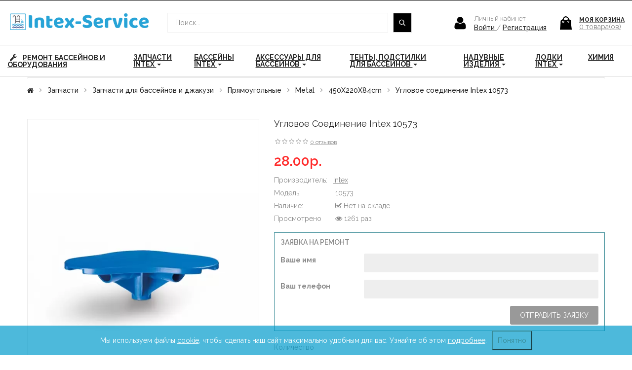

--- FILE ---
content_type: text/html; charset=utf-8
request_url: https://intex-service.by/zapchasti/zapchasti-dlya-bassejnov-i-dzhakuzi/pryamougolnye/metal-1/450x220x84cm/uglovoe-soedinenie-intex-10573
body_size: 42806
content:
<!DOCTYPE html>
<html prefix="og: http://ogp.me/ns# fb: http://ogp.me/ns/fb# product: http://ogp.me/ns/product#"  dir="ltr" lang="ru">
<head>
<meta charset="UTF-8" />
<meta http-equiv="X-UA-Compatible" content="IE=edge">
<title>Угловое соединение Intex 10573</title>
<base href="https://intex-service.by/" />
<meta name="viewport" content="width=device-width, initial-scale=1"> 
<!--[if IE]><meta http-equiv="X-UA-Compatible" content="IE=edge,chrome=1"><![endif]-->
 





















                      
<link rel="stylesheet" href="catalog/view/javascript/bootstrap/css/bootstrap.min.css">
<link rel="stylesheet" href="catalog/view/javascript/font-awesome/css/font-awesome.min.css">
<link rel="stylesheet" href="catalog/view/javascript/soconfig/css/lib.css">
<link rel="stylesheet" href="catalog/view/javascript/soconfig/css/slick.css">
<link rel="stylesheet" href="catalog/view/theme/so-nova/css/ie9-and-up.css">
<link rel="stylesheet" href="catalog/view/theme/so-nova/css/custom.css">
<link rel="stylesheet" href="catalog/view/javascript/pe-icon-7-stroke/css/pe-icon-7-stroke.css">
<link rel="stylesheet" href="catalog/view/javascript/pe-icon-7-stroke/css/helper.css">
<link rel="stylesheet" href="catalog/view/javascript/soconfig/css/lightslider.css">
<link rel="stylesheet" href="catalog/view/javascript/jquery/datetimepicker/bootstrap-datetimepicker.min.css">
<link rel="stylesheet" href="catalog/view/javascript/so_askquestion/css/jquery.fancybox.css">
<link rel="stylesheet" href="catalog/view/javascript/so_askquestion/css/style.css">
<link rel="stylesheet" href="catalog/view/javascript/so_countdown/css/style.css">
<link rel="stylesheet" href="catalog/view/javascript/so_megamenu/so_megamenu.css">
<link rel="stylesheet" href="catalog/view/javascript/so_megamenu/wide-grid.css">
<link rel="stylesheet" href="catalog/view/javascript/so_searchpro/css/so_searchpro.css">
<link rel="stylesheet" href="catalog/view/javascript/soconfig/css/owl.carousel.css">
<link rel="stylesheet" href="catalog/view/javascript/so_sociallogin/css/so_sociallogin.css">
<link rel="stylesheet" href="catalog/view/theme/so-nova/css/layout1/blue.css">
<link rel="stylesheet" href="catalog/view/theme/so-nova/css/header/header1.css">
<link rel="stylesheet" href="catalog/view/theme/so-nova/css/footer/footer1.css">
<link rel="stylesheet" href="catalog/view/theme/so-nova/css/responsive.css">
<link rel="stylesheet" href="//fonts.googleapis.com/css?family=Raleway:400,400i,500,600,700,&amp;subset=latin">
<link rel="stylesheet" href="//fonts.googleapis.com/css?family=Playfair Display:400,400i,500,600,700,&amp;subset=latin">
<style type="text/css">body{font-family: 'Raleway', sans-serif;font-size: 14px !important;}
.font-custom{font-family: 'Playfair Display', sans-serif;font-weight: 700 !important;}
</style>
<script src="catalog/view/javascript/jquery/jquery-2.1.1.min.js"></script>
<script src="catalog/view/javascript/bootstrap/js/bootstrap.min.js"></script>
<script src="catalog/view/javascript/soconfig/js/libs.js"></script>
<script src="catalog/view/javascript/soconfig/js/so.system.js"></script>
<script src="catalog/view/javascript/soconfig/js/jquery.sticky-kit.min.js"></script>
<script src="catalog/view/javascript/lazysizes/lazysizes.min.js"></script>
<script src="catalog/view/javascript/soconfig/js/toppanel.js"></script>
<script src="catalog/view/javascript/soconfig/js/slick.js"></script>
<script src="catalog/view/theme/so-nova/js/common.js"></script>
<script src="catalog/view/theme/so-nova/js/so.custom.js"></script>
<script src="catalog/view/theme/so-nova/js/custom.js"></script>
<script src="catalog/view/javascript/soconfig/js/jquery.elevateZoom-3.0.8.min.js"></script>
<script src="catalog/view/javascript/soconfig/js/lightslider.js"></script>
<script src="catalog/view/javascript/jquery/datetimepicker/moment/moment.min.js"></script>
<script src="catalog/view/javascript/jquery/datetimepicker/moment/moment-with-locales.min.js"></script>
<script src="catalog/view/javascript/jquery/datetimepicker/bootstrap-datetimepicker.min.js"></script>
<script src="catalog/view/javascript/so_askquestion/js/jquery.fancybox.js"></script>
<script src="catalog/view/javascript/so_askquestion/js/script.js"></script>
<script src="catalog/view/javascript/so_countdown/js/jquery.cookie.js"></script>
<script src="catalog/view/javascript/so_megamenu/so_megamenu.js"></script>
<script src="catalog/view/javascript/soconfig/js/owl.carousel.js"></script>

 
<link href="https://intex-service.by/uglovoe-soedinenie-intex-10573" rel="canonical" /><link href="https://intex-service.by/image/catalog/logo_favikon.png" rel="icon" /><!--microdatapro 7.5 open graph start -->
<meta property="og:locale" content="ru-ru">
<meta property="og:rich_attachment" content="true">
<meta property="og:site_name" content="Интернет магазин - intex-service.by">
<meta property="og:type" content="product" />
<meta property="og:title" content="Угловое соединение Intex 10573" />
<meta property="og:description" content="Угловое соединение Intex 10573 используется в прямоугольных каркасных бассейнах серии Rectangular Frame размерами 220*150*60 см, 260*160*65 см, 300*200*75 см, 450*220*84 см. Материал: пластик." />
<meta property="og:image" content="https://intex-service.by/image/catalog/pics/items/20210530200508394-1.png" />
<meta property="og:image:secure_url" content="https://intex-service.by/image/catalog/pics/items/20210530200508394-1.png" />
<meta property="og:image:width" content="1200">
<meta property="og:image:height" content="630">
<meta property="og:url" content="https://intex-service.by/zapchasti/zapchasti-dlya-bassejnov-i-dzhakuzi/pryamougolnye/metal-1/450x220x84cm/uglovoe-soedinenie-intex-10573">
<meta property="business:contact_data:street_address" content="" />
<meta property="business:contact_data:locality" content="" />
<meta property="business:contact_data:postal_code" content="" />
<meta property="business:contact_data:country_name" content="" />
<meta property="place:location:latitude" content="" />
<meta property="place:location:longitude" content="" />
<meta property="business:contact_data:email" content="info@intex-service.by"/>
<meta property="business:contact_data:phone_number" content="+375296663971"/>
<meta property="product:product_link" content="https://intex-service.by/zapchasti/zapchasti-dlya-bassejnov-i-dzhakuzi/pryamougolnye/metal-1/450x220x84cm/uglovoe-soedinenie-intex-10573">
<meta property="product:brand" content="Intex">
<meta property="product:category" content="450X220X84cm">
<meta property="product:availability" content="pending">
<meta property="product:condition" content="new">
<meta property="product:upc" content="5">
<meta property="product:target_gender" content="">
<meta property="product:price:amount" content="28">
<meta property="product:price:currency" content="BYN">
<!--microdatapro 7.5 open graph end -->
  <!-- Yandex.Metrika counter -->
<script type="text/javascript" >
   (function(m,e,t,r,i,k,a){m[i]=m[i]||function(){(m[i].a=m[i].a||[]).push(arguments)};
   m[i].l=1*new Date();
   for (var j = 0; j < document.scripts.length; j++) {if (document.scripts[j].src === r) { return; }}
   k=e.createElement(t),a=e.getElementsByTagName(t)[0],k.async=1,k.src=r,a.parentNode.insertBefore(k,a)})
   (window, document, "script", "https://mc.yandex.ru/metrika/tag.js", "ym");

   ym(90916621, "init", {
        clickmap:true,
        trackLinks:true,
        accurateTrackBounce:true,
        webvisor:true,
        ecommerce:"dataLayer"
   });
</script>
<noscript><div><img src="https://mc.yandex.ru/watch/90916621" style="position:absolute; left:-9999px;" alt="" /></div></noscript>
<!-- /Yandex.Metrika counter -->
 
 

                <style>
        address {
    margin-bottom: 13px;
    font-style: normal;
    line-height: 1.42857143;
}

.typefooter-1 {
    margin-top: 10px;
}

.repair_request {
    margin-top: 15px;
    border: 1px solid #388a95;
    padding: 12px;
}

.button:hover, 
.btn:hover,
.button:active,
.btn:active {
    background: #388a95;
    border-color: #388a95;
    color: #fff;
}

@media (max-width: 767px) {
header.typeheader-1 .search-header-w #sosearchpro .search {
    display: none;
    position: absolute;
    top: -4%;
    right: 46px;
   border: 1px 0 0 0;
}
header.typeheader-1 .search-header-w #sosearchpro .search button {
    padding: 0;
   position: absolute;
    top: 0;
    left: 219px;
}
}
        </style>
              
 </head>
	
<body class="product-product ltr layout-1">
<div id="wrapper" class="wrapper-full banners-effect-1">  
 
	

		 


<div class="so-pre-loader no-pre-loader"><div class="so-loader-line" id="line-load"></div></div>

	

                
            
<header id="header" class=" variant typeheader-1">
	  
		
	<div class="header-top hidden-compact">	
		<div class="container-fluid">
			<div class="row">
				<div class="header-top-left col-lg-5 col-md-5 hidden-sm hidden-xs">
						
				</div>
				<div class="header-top-right col-lg-7 col-md-7 col-sm-12 col-xs-12">			
					<ul class="top-link list-inline lang-curr">
								
						<li class="currency">    </li> 						
					</ul>
					
					
				</div>
			</div>
		</div>		
	</div>
	
	<div class="header-center ">	
		<div class="container-fluid">
			<div class="row">
				<div class="col-lg-3 col-md-3 col-sm-12 col-xs-12">
					<div class="logo">
				   								   <a href="https://intex-service.by/"><img class="lazyload" data-sizes="auto" src="[data-uri]" data-src="https://intex-service.by/image/catalog/logo4novij.png" title="Интернет магазин - intex-service.by" alt="Интернет магазин - intex-service.by" /></a>
			    
        
				   	</div>					
				</div>		
				<div class="col-lg-9 col-md-9 col-sm-12 col-xs-12 header-right">
					
					
					
					<div class="middle-right">
						<div class="search-header-w">
							<div class="icon-search hidden-lg hidden-md hidden-sm"><i class="fa fa-search"></i></div>								
							  
<div id="sosearchpro" class="sosearchpro-wrapper so-search ">
	 
	
	<form method="GET" action="index.php">
		<div id="search0" class="search input-group form-group">
		
			  
			<input class="autosearch-input form-control" type="search" value="" size="50" autocomplete="off" placeholder="Поиск..." name="search">
			
			<button type="submit" class="button-search btn btn-default btn-lg" name="submit_search"><i class="pe-7s-search"></i></button>
		
		</div>
		
		
		<input type="hidden" name="route" value="product/search"/>
	</form>
</div>

<script type="text/javascript">
// Autocomplete */
(function($) {
	$.fn.Soautocomplete = function(option) {
		return this.each(function() {
			this.timer = null;
			this.items = new Array();

			$.extend(this, option);

			$(this).attr('autocomplete', 'off');

			// Focus
			$(this).on('focus', function() {
				this.request();
			});

			// Blur
			$(this).on('blur', function() {
				setTimeout(function(object) {
					object.hide();
				}, 200, this);
			});

			// Keydown
			$(this).on('keydown', function(event) {
				switch(event.keyCode) {
					case 27: // escape
						this.hide();
						break;
					default:
						this.request();
						break;
				}
			});

			// Click
			this.click = function(event) {
				event.preventDefault();

				value = $(event.target).parent().attr('data-value');

				if (value && this.items[value]) {
					this.select(this.items[value]);
				}
			}

			// Show
			this.show = function() {
				var pos = $(this).position();

				$(this).siblings('ul.dropdown-menu').css({
					top: pos.top + $(this).outerHeight(),
					left: pos.left
				});

				$(this).siblings('ul.dropdown-menu').show();
			}

			// Hide
			this.hide = function() {
				$(this).siblings('ul.dropdown-menu').hide();
			}

			// Request
			this.request = function() {
				clearTimeout(this.timer);

				this.timer = setTimeout(function(object) {
					object.source($(object).val(), $.proxy(object.response, object));
				}, 200, this);
			}

			// Response
			this.response = function(json) {
				html = '';

				if (json.length) {
					for (i = 0; i < json.length; i++) {
						this.items[json[i]['value']] = json[i];
					}

					for (i = 0; i < json.length; i++) {
						if (!json[i]['category']) {
						html += '<li class="media" data-value="' + json[i]['value'] + '" title="' + json[i]['label'] + '">';
						if(json[i]['image'] && json[i]['show_image'] && json[i]['show_image'] == 1 ) {
							html += '	<a class="media-left" href="' + json[i]['link'] + '"><img class="pull-left" src="' + json[i]['image'] + '"></a>';
						}

						html += '<div class="media-body">';
						html += '<a href="' + json[i]['link'] + '" title="' + json[i]['label'] + '"><span>' +json[i]['cate_name'] + json[i]['label'] + '</span></a>';
						if(json[i]['price'] && json[i]['show_price'] && json[i]['show_price'] == 1){
							html += '	<div class="box-price">';
							if (!json[i]['special']) {
								html += '<span class="price">'+json[i]['price']+'</span>';;
							} else {
								html += '</span><span class="price-new">' + json[i]['special'] + '</span>'+'<span class="price-old" style="text-decoration:line-through;">' + json[i]['price']  ;
							}
							
							html += '	</div>';
						}
						html += '</div></li>';
						html += '<li class="clearfix"></li>';
						}
					}

					// Get all the ones with a categories
					var category = new Array();

					for (i = 0; i < json.length; i++) {
						if (json[i]['category']) {
							if (!category[json[i]['category']]) {
								category[json[i]['category']] = new Array();
								category[json[i]['category']]['name'] = json[i]['category'];
								category[json[i]['category']]['item'] = new Array();
							}

							category[json[i]['category']]['item'].push(json[i]);
						}
					}

					for (i in category) {
						html += '<li class="dropdown-header">' + category[i]['name'] + '</li>';

						for (j = 0; j < category[i]['item'].length; j++) {
							html += '<li data-value="' + category[i]['item'][j]['value'] + '"><a href="#">&nbsp;&nbsp;&nbsp;' + category[i]['item'][j]['label'] + '</a></li>';
						}
					}
				}

				if (html) {
					this.show();
				} else {
					this.hide();
				}

				$(this).siblings('ul.dropdown-menu').html(html);
			}

			$(this).after('<ul class="dropdown-menu"></ul>');

		});
	}
})(window.jQuery);

$(document).ready(function() {
	var selector = '#search0';
	var total = 0;
	var showimage = 1;
	var showprice = 1;
	var character = 3 ;
	var height = 70;
	var width = 55;

	$(selector).find('input[name=\'search\']').Soautocomplete({
		delay: 500,
		source: function(request, response) {
			var category_id = $(".select_category select[name=\"category_id\"]").first().val();
			if(typeof(category_id) == 'undefined')
				category_id = 0;
				var limit = 5;
			if(request.length >= character){
				$.ajax({
					url: 'index.php?route=extension/module/so_searchpro/autocomplete&filter_category_id='+category_id+'&limit='+limit+'&width='+width+'&height='+height+'&filter_name='+encodeURIComponent(request),
					dataType: 'json',
					success: function(json) {
						response($.map(json, function(item) {
							total = 0;
							if(item.total){
								total = item.total;
							}

							return {
								price:   item.price,
								special: item.special,
								tax		:     item.tax,
								label:   item.name,
								cate_name:   (item.category_name) ? item.category_name + ' > ' : '',
								image:   item.image,
								link:    item.link,
								minimum:    item.minimum,
								show_price:  showprice,
								show_image:  showimage,
								value:   item.product_id,
							}
						}));
					}
				});
			}
		},
	});
});

</script>

						</div>	
						 
											</div>
					<div class="top-link list-inline">
						<div class="login" >
															<div class="text">Личный кабинет </div>
								<a class="link-lg" href="https://intex-service.by/login ">Войти </a> <span>/</span>
								<a class="register" href="https://intex-service.by/create-account">Регистрация</a>
							 						</div>
										
					</div>
					<div class="shopping_cart">							
					 	<div id="cart" class="btn-shopping-cart">
  
  <a data-loading-text="Загрузка... " class="btn-group top_cart dropdown-toggle" data-toggle="dropdown">
    <div class="shopcart">
      <span class="icon-c">
	 
         <svg class="icon icon-icon-7"><use xlink:href="#icon-icon-7"></use></svg>
  			      </span>
      <div class="shopcart-inner">
        <p class="text-shopping-cart">
         Моя корзина
        </p>
   
        <span class="total-shopping-cart cart-total-full">
           <span class="items_cart">0</span><span class="items_cart2"> товара(ов)</span><span class="items_carts"> 0.00р.</span> 
        </span>
      </div>
    </div>
  </a>
  
  <ul class="dropdown-menu pull-right shoppingcart-box">
        <li>
      <p class="text-center empty">Корзина пуста!</p>
    </li>
      </ul>
</div>

					</div>
				</div>
				
			</div>
		</div>
	</div>
	<div class="header-bottom hidden-compact">	
		<div class="container-fluid">	
			<div class="main-menu-w">
				  

<div id="so_megamenu_29" class="responsive megamenu-style-dev">
		
		<nav class="navbar-default">
		<div class=" container-megamenu   horizontal ">
					<div class="navbar-header">
				<button type="button" id="show-megamenu-74" data-toggle="collapse"  class="navbar-toggle">
					<span class="icon-bar"></span>
					<span class="icon-bar"></span>
					<span class="icon-bar"></span>
				</button>
			</div>
		
					<div class="megamenu-wrapper">
		
					<span id="remove-megamenu-24" class="pe-7s-close icon-close"></span>
		
			<div class="megamenu-pattern">			
				<ul class="megamenu"
				data-transition="none" data-animationtime="500">
										
																																									
																									
						
						
						
																			
						
						
						
						
						
												
							<li class="" >
								<p class='close-menu'></p>
																	<a href="index.php?route=information/repair" class="clearfix" >
										<strong>
											<i class="fa fa-wrench"></i>Ремонт бассейнов и оборудования
										</strong>
										
									</a>
								
															</li>
																																															
																									
						
						
						
						
						
																																									
						
						
						
												
							<li class=" with-sub-menu hover" >
								<p class='close-menu'></p>
																	<a href="https://intex-service.by/zapchasti" class="clearfix" >
										
										<strong>
											 Запчасти Intex
										</strong>
										
										<b class='caret'></b>
									</a>
								
																	<div class="sub-menu" style="width: 450px">
										<div class="content">
											<div class="row">
																																																																													<div class="col-sm-12">
																													<div class="categories ">
																<div class="row"><div class="col-sm-12 hover-menu"><div class="menu"><ul><li><a href="https://intex-service.by/zapchasti/zapchasti-dlya-bassejnov-i-dzhakuzi" onclick="window.location = 'https://intex-service.by/zapchasti/zapchasti-dlya-bassejnov-i-dzhakuzi';" class="main-menu">Запчасти для бассейнов и джакузи</a></li></ul></div></div></div>
															</div>															
																											</div>
																																																					</div><div class="border"></div><div class="row">
																										<div class="col-sm-11">
																													<div class="categories ">
																<div class="row"><div class="col-sm-12 hover-menu"><div class="menu"><ul><li><a href="https://intex-service.by/zapchasti/zapchasti-dlya-filtr-nasosov" onclick="window.location = 'https://intex-service.by/zapchasti/zapchasti-dlya-filtr-nasosov';" class="main-menu">Запчасти для фильтр-насосов<b class="fa fa-angle-right"></b></a><ul><li><a href="https://intex-service.by/zapchasti/zapchasti-dlya-filtr-nasosov/zapchasti-dlya-kartridzhnyh-filtr-nasosov" onclick="window.location = 'https://intex-service.by/zapchasti/zapchasti-dlya-filtr-nasosov/zapchasti-dlya-kartridzhnyh-filtr-nasosov';">Запчасти для картриджных фильтр-насосов</a></li><li><a href="https://intex-service.by/zapchasti/zapchasti-dlya-filtr-nasosov/zapchasti-dlya-pesochnyh-filtr-nasosov" onclick="window.location = 'https://intex-service.by/zapchasti/zapchasti-dlya-filtr-nasosov/zapchasti-dlya-pesochnyh-filtr-nasosov';">Запчасти для песочных фильтр насосов</a></li></ul></li></ul></div></div></div>
															</div>															
																											</div>
																																																					</div><div class="border"></div><div class="row">
																										<div class="col-sm-12">
																													<div class="categories ">
																<div class="row"><div class="col-sm-12 hover-menu"><div class="menu"><ul><li><a href="https://intex-service.by/zapchasti/zapchasti-dlya-hlorgeneratorov" onclick="window.location = 'https://intex-service.by/zapchasti/zapchasti-dlya-hlorgeneratorov';" class="main-menu">Запчасти для хлоргенераторов</a></li></ul></div></div></div>
															</div>															
																											</div>
																																																					</div><div class="border"></div><div class="row">
																										<div class="col-sm-12">
																													<div class="categories ">
																<div class="row"><div class="col-sm-12 hover-menu"><div class="menu"><ul><li><a href="https://intex-service.by/zapchasti/zapchasti-dlya-skimmera-naborov-dlya-chistki-pylesosov" onclick="window.location = 'https://intex-service.by/zapchasti/zapchasti-dlya-skimmera-naborov-dlya-chistki-pylesosov';" class="main-menu">Запчасти для скиммера, наборов для чистки, пылесосов</a></li></ul></div></div></div>
															</div>															
																											</div>
																																																					</div><div class="border"></div><div class="row">
																										<div class="col-sm-12">
																													<div class="categories ">
																<div class="row"><div class="col-sm-12 hover-menu"><div class="menu"><ul><li><a href="https://intex-service.by/zapchasti/zapchasti-dlya-lestnic" onclick="window.location = 'https://intex-service.by/zapchasti/zapchasti-dlya-lestnic';" class="main-menu">Запчасти для лестниц</a></li></ul></div></div></div>
															</div>															
																											</div>
																																																					</div><div class="border"></div><div class="row">
																										<div class="col-sm-12">
																													<div class="categories ">
																<div class="row"><div class="col-sm-12 hover-menu"><div class="menu"><ul><li><a href="https://intex-service.by/zapchasti/prochie-zapchasti" onclick="window.location = 'https://intex-service.by/zapchasti/prochie-zapchasti';" class="main-menu">Прочие запчасти</a></li></ul></div></div></div>
															</div>															
																											</div>
																							</div>												
										</div>
									</div>										
															</li>
																																															
																									
						
						
						
						
						
																																									
						
						
						
												
							<li class=" with-sub-menu hover" >
								<p class='close-menu'></p>
																	<a href="https://intex-service.by/bassejny" class="clearfix" >
										
										<strong>
											Бассейны Intex
										</strong>
										
										<b class='caret'></b>
									</a>
								
																	<div class="sub-menu" style="width: 300px">
										<div class="content">
											<div class="row">
																																																																													<div class="col-sm-12">
																													<div class="categories ">
																<div class="row"><div class="col-sm-12 hover-menu"><div class="menu"><ul><li><a href="https://intex-service.by/bassejny/karkasnye-bassejny" onclick="window.location = 'https://intex-service.by/bassejny/karkasnye-bassejny';" class="main-menu">Каркасные бассейны</a></li></ul></div></div></div>
															</div>															
																											</div>
																																																					</div><div class="border"></div><div class="row">
																										<div class="col-sm-12">
																													<div class="categories ">
																<div class="row"><div class="col-sm-12 hover-menu"><div class="menu"><ul><li><a href="https://intex-service.by/bassejny/naduvnye-bassejny" onclick="window.location = 'https://intex-service.by/bassejny/naduvnye-bassejny';" class="main-menu">Надувные бассейны</a></li></ul></div></div></div>
															</div>															
																											</div>
																																																					</div><div class="border"></div><div class="row">
																										<div class="col-sm-12">
																													<div class="categories ">
																<div class="row"><div class="col-sm-12 hover-menu"><div class="menu"><ul><li><a href="https://intex-service.by/bassejny/detskie-bassejny" onclick="window.location = 'https://intex-service.by/bassejny/detskie-bassejny';" class="main-menu">Детские бассейны</a></li></ul></div></div></div>
															</div>															
																											</div>
																																																					</div><div class="border"></div><div class="row">
																										<div class="col-sm-12">
																													<div class="categories ">
																<div class="row"><div class="col-sm-12 hover-menu"><div class="menu"><ul><li><a href="https://intex-service.by/bassejny/naduvnye-dzhakuzi" onclick="window.location = 'https://intex-service.by/bassejny/naduvnye-dzhakuzi';" class="main-menu">Надувные джакузи</a></li></ul></div></div></div>
															</div>															
																											</div>
																																																					</div><div class="border"></div><div class="row">
																										<div class="col-sm-12">
																													<div class="categories ">
																<div class="row"><div class="col-sm-12 hover-menu"><div class="menu"><ul><li><a href="https://intex-service.by/zapchasti/zapchasti-dlya-bassejnov-i-dzhakuzi" onclick="window.location = 'https://intex-service.by/zapchasti/zapchasti-dlya-bassejnov-i-dzhakuzi';" class="main-menu">Запчасти для бассейнов и джакузи</a></li></ul></div></div></div>
															</div>															
																											</div>
																							</div>												
										</div>
									</div>										
															</li>
																																															
																									
						
						
						
						
						
																																									
						
																			
						
												
							<li class=" with-sub-menu hover" title="hover-intent">
								<p class='close-menu'></p>
																	<a href="https://intex-service.by/aksessuary-dlya-bassejnov-intex" class="clearfix" >
										
										<strong>
											Аксессуары для бассейнов
										</strong>
										
										<b class='caret'></b>
									</a>
								
																	<div class="sub-menu" style="width: 350px">
										<div class="content">
											<div class="row">
																																																																													<div class="col-sm-12">
																													<div class="categories ">
																<div class="row"><div class="col-sm-12 hover-menu"><div class="menu"><ul><li><a href="https://intex-service.by/aksessuary-dlya-bassejnov-intex/lestnicy-dlya-bassejnov" onclick="window.location = 'https://intex-service.by/aksessuary-dlya-bassejnov-intex/lestnicy-dlya-bassejnov';" class="main-menu">Лестницы для бассейнов</a></li></ul></div></div></div>
															</div>															
																											</div>
																																																					</div><div class="border"></div><div class="row">
																										<div class="col-sm-12">
																													<div class="categories ">
																<div class="row"><div class="col-sm-12 hover-menu"><div class="menu"><ul><li><a href="https://intex-service.by/tenty-podstilki-dlya-bassejnov/podstilki-dlya-bassejnov" onclick="window.location = 'https://intex-service.by/tenty-podstilki-dlya-bassejnov/podstilki-dlya-bassejnov';" class="main-menu">Подстилки для бассейнов</a></li></ul></div></div></div>
															</div>															
																											</div>
																																																					</div><div class="border"></div><div class="row">
																										<div class="col-sm-12">
																													<div class="categories ">
																<div class="row"><div class="col-sm-12 hover-menu"><div class="menu"><ul><li><a href="https://intex-service.by/tenty-podstilki-dlya-bassejnov/tenty-dlya-bassejnov" onclick="window.location = 'https://intex-service.by/tenty-podstilki-dlya-bassejnov/tenty-dlya-bassejnov';" class="main-menu">Тенты для бассейнов</a></li></ul></div></div></div>
															</div>															
																											</div>
																																																					</div><div class="border"></div><div class="row">
																										<div class="col-sm-12">
																													<div class="categories ">
																<div class="row"><div class="col-sm-12 hover-menu"><div class="menu"><ul><li><a href="https://intex-service.by/aksessuary-dlya-bassejnov-intex/filtrovye-nasosy-i-hlorgeneratory" onclick="window.location = 'https://intex-service.by/aksessuary-dlya-bassejnov-intex/filtrovye-nasosy-i-hlorgeneratory';" class="main-menu">Фильтровые насосы и хлоргенераторы<b class="fa fa-angle-right"></b></a><ul><li><a href="https://intex-service.by/aksessuary-dlya-bassejnov-intex/filtrovye-nasosy-i-hlorgeneratory/pesochnye-filtr-nasosy" onclick="window.location = 'https://intex-service.by/aksessuary-dlya-bassejnov-intex/filtrovye-nasosy-i-hlorgeneratory/pesochnye-filtr-nasosy';">Песочные фильтр-насосы</a></li><li><a href="https://intex-service.by/aksessuary-dlya-bassejnov-intex/filtrovye-nasosy-i-hlorgeneratory/kartridzhnye-filtr-nasosy" onclick="window.location = 'https://intex-service.by/aksessuary-dlya-bassejnov-intex/filtrovye-nasosy-i-hlorgeneratory/kartridzhnye-filtr-nasosy';">Картриджные фильтр-насосы</a></li><li><a href="https://intex-service.by/aksessuary-dlya-bassejnov-intex/filtrovye-nasosy-i-hlorgeneratory/hlorgeneratory" onclick="window.location = 'https://intex-service.by/aksessuary-dlya-bassejnov-intex/filtrovye-nasosy-i-hlorgeneratory/hlorgeneratory';">Хлоргенераторы</a></li><li><a href="https://intex-service.by/aksessuary-dlya-bassejnov-intex/filtrovye-nasosy-i-hlorgeneratory/kartridzhi-i-pesok-dlya-filtrov" onclick="window.location = 'https://intex-service.by/aksessuary-dlya-bassejnov-intex/filtrovye-nasosy-i-hlorgeneratory/kartridzhi-i-pesok-dlya-filtrov';">Картриджи и песок для фильтров</a></li></ul></li></ul></div></div></div>
															</div>															
																											</div>
																																																					</div><div class="border"></div><div class="row">
																										<div class="col-sm-12">
																													<div class="categories ">
																<div class="row"><div class="col-sm-12 hover-menu"><div class="menu"><ul><li><a href="https://intex-service.by/aksessuary-dlya-bassejnov-intex/skimmery-nabory-dlya-chistki-pylesosy" onclick="window.location = 'https://intex-service.by/aksessuary-dlya-bassejnov-intex/skimmery-nabory-dlya-chistki-pylesosy';" class="main-menu">Скиммеры, наборы для чистки, пылесосы  </a></li></ul></div></div></div>
															</div>															
																											</div>
																																																					</div><div class="border"></div><div class="row">
																										<div class="col-sm-12">
																													<div class="categories ">
																<div class="row"><div class="col-sm-12 hover-menu"><div class="menu"><ul><li><a href="https://intex-service.by/aksessuary-dlya-bassejnov-intex/podogrev-bassejna" onclick="window.location = 'https://intex-service.by/aksessuary-dlya-bassejnov-intex/podogrev-bassejna';" class="main-menu">Подогрев бассейна</a></li></ul></div></div></div>
															</div>															
																											</div>
																																																					</div><div class="border"></div><div class="row">
																										<div class="col-sm-12">
																													<div class="categories ">
																<div class="row"><div class="col-sm-12 hover-menu"><div class="menu"><ul><li><a href="https://intex-service.by/aksessuary-dlya-bassejnov-intex/nasosy-dlya-nakachivaniya" onclick="window.location = 'https://intex-service.by/aksessuary-dlya-bassejnov-intex/nasosy-dlya-nakachivaniya';" class="main-menu">Насосы для накачивания</a></li></ul></div></div></div>
															</div>															
																											</div>
																																																					</div><div class="border"></div><div class="row">
																										<div class="col-sm-12">
																													<div class="categories ">
																<div class="row"><div class="col-sm-12 hover-menu"><div class="menu"><ul><li><a href="https://intex-service.by/aksessuary-dlya-bassejnov-intex/prochie-aksessuary" onclick="window.location = 'https://intex-service.by/aksessuary-dlya-bassejnov-intex/prochie-aksessuary';" class="main-menu">Прочие аксессуары</a></li></ul></div></div></div>
															</div>															
																											</div>
																							</div>												
										</div>
									</div>										
															</li>
																																															
																									
						
						
						
						
						
																																									
						
						
						
												
							<li class=" with-sub-menu hover" >
								<p class='close-menu'></p>
																	<a href="https://intex-service.by/tenty-podstilki-dlya-bassejnov" class="clearfix" >
										
										<strong>
											Тенты, подстилки для бассейнов
										</strong>
										
										<b class='caret'></b>
									</a>
								
																	<div class="sub-menu" style="width: 250px">
										<div class="content">
											<div class="row">
																																																																													<div class="col-sm-12">
																													<div class="categories ">
																<div class="row"><div class="col-sm-12 hover-menu"><div class="menu"><ul><li><a href="https://intex-service.by/tenty-podstilki-dlya-bassejnov/tenty-dlya-bassejnov" onclick="window.location = 'https://intex-service.by/tenty-podstilki-dlya-bassejnov/tenty-dlya-bassejnov';" class="main-menu">Тенты для бассейнов</a></li></ul></div></div></div>
															</div>															
																											</div>
																																																					</div><div class="border"></div><div class="row">
																										<div class="col-sm-12">
																													<div class="categories ">
																<div class="row"><div class="col-sm-12 hover-menu"><div class="menu"><ul><li><a href="https://intex-service.by/tenty-podstilki-dlya-bassejnov/podstilki-dlya-bassejnov" onclick="window.location = 'https://intex-service.by/tenty-podstilki-dlya-bassejnov/podstilki-dlya-bassejnov';" class="main-menu">Подстилки для бассейнов</a></li></ul></div></div></div>
															</div>															
																											</div>
																							</div>												
										</div>
									</div>										
															</li>
																																															
																									
						
						
						
						
						
																																									
						
						
						
												
							<li class=" with-sub-menu hover" >
								<p class='close-menu'></p>
																	<a href="https://intex-service.by/naduvnye-izdeliya" class="clearfix" >
										
										<strong>
											Надувные изделия
										</strong>
										
										<b class='caret'></b>
									</a>
								
																	<div class="sub-menu" style="width: 350px">
										<div class="content">
											<div class="row">
																																																																													<div class="col-sm-12">
																													<div class="categories ">
																<div class="row"><div class="col-sm-12 hover-menu"><div class="menu"><ul><li><a href="https://intex-service.by/naduvnye-izdeliya/naduvnye-shezlongi-i-matrasy" onclick="window.location = 'https://intex-service.by/naduvnye-izdeliya/naduvnye-shezlongi-i-matrasy';" class="main-menu">Надувные шезлонги и матрасы</a></li></ul></div></div></div>
															</div>															
																											</div>
																																																					</div><div class="border"></div><div class="row">
																										<div class="col-sm-12">
																													<div class="categories ">
																<div class="row"><div class="col-sm-12 hover-menu"><div class="menu"><ul><li><a href="https://intex-service.by/naduvnye-izdeliya/naduvnye-krugi-zhilety-podushki-i-dr" onclick="window.location = 'https://intex-service.by/naduvnye-izdeliya/naduvnye-krugi-zhilety-podushki-i-dr';" class="main-menu">Надувные круги, жилеты, подушки и др.</a></li></ul></div></div></div>
															</div>															
																											</div>
																																																					</div><div class="border"></div><div class="row">
																										<div class="col-sm-12">
																													<div class="categories ">
																<div class="row"><div class="col-sm-12 hover-menu"><div class="menu"><ul><li><a href="https://intex-service.by/aksessuary-dlya-bassejnov-intex/nasosy-dlya-nakachivaniya" onclick="window.location = 'https://intex-service.by/aksessuary-dlya-bassejnov-intex/nasosy-dlya-nakachivaniya';" class="main-menu">Насосы для накачивания</a></li></ul></div></div></div>
															</div>															
																											</div>
																							</div>												
										</div>
									</div>										
															</li>
																																															
																									
						
						
						
						
						
																																									
						
						
						
												
							<li class=" with-sub-menu hover" >
								<p class='close-menu'></p>
																	<a href="https://intex-service.by/lodki-intex" class="clearfix" >
										
										<strong>
											Лодки INTEX
										</strong>
										
										<b class='caret'></b>
									</a>
								
																	<div class="sub-menu" style="width: 300px">
										<div class="content">
											<div class="row">
																																																																													<div class="col-sm-12">
																													<div class="categories ">
																<div class="row"><div class="col-sm-12 hover-menu"><div class="menu"><ul><li><a href="https://intex-service.by/lodki-intex/lodki" onclick="window.location = 'https://intex-service.by/lodki-intex/lodki';" class="main-menu">Лодки</a></li></ul></div></div></div>
															</div>															
																											</div>
																																																					</div><div class="border"></div><div class="row">
																										<div class="col-sm-12">
																													<div class="categories ">
																<div class="row"><div class="col-sm-12 hover-menu"><div class="menu"><ul><li><a href="https://intex-service.by/lodki-intex/bajdarki" onclick="window.location = 'https://intex-service.by/lodki-intex/bajdarki';" class="main-menu">Байдарки</a></li></ul></div></div></div>
															</div>															
																											</div>
																																																					</div><div class="border"></div><div class="row">
																										<div class="col-sm-12">
																													<div class="categories ">
																<div class="row"><div class="col-sm-12 hover-menu"><div class="menu"><ul><li><a href="https://intex-service.by/lodki-intex/oborudovanie-i-zapchasti-dlya-lodok" onclick="window.location = 'https://intex-service.by/lodki-intex/oborudovanie-i-zapchasti-dlya-lodok';" class="main-menu">Оборудование и запчасти для лодок</a></li></ul></div></div></div>
															</div>															
																											</div>
																							</div>												
										</div>
									</div>										
															</li>
																																															
																									
						
						
						
						
						
						
						
						
						
												
							<li class="" >
								<p class='close-menu'></p>
																	<a href="https://intex-service.by/himiya-dlya-bassejnov" class="clearfix" >
										<strong>
											 Химия
										</strong>
										
									</a>
								
															</li>
															</ul>		
			</div>
		</div>
		</div>
	</nav>
	</div>

<script>
$(document).ready(function(){
	$("#show-megamenu-74").click(function () {
		if($('#so_megamenu_29 .megamenu-wrapper',).hasClass('so-megamenu-active'))
			$('#so_megamenu_29 .megamenu-wrapper').removeClass('so-megamenu-active');
		else
			$('#so_megamenu_29 .megamenu-wrapper').addClass('so-megamenu-active');
	}); 
	$("#remove-megamenu-24").click(function() {
        $('#so_megamenu_29 .megamenu-wrapper').removeClass('so-megamenu-active');
        return false;
    });		
	
});
</script>

<script>
$(document).ready(function(){
	$('a[href="https://intex-service.by/zapchasti/zapchasti-dlya-bassejnov-i-dzhakuzi/pryamougolnye/metal-1/450x220x84cm/uglovoe-soedinenie-intex-10573"]').each(function() {
		$(this).parents('.with-sub-menu').addClass('sub-active');
	});  
});
</script>
	
			</div>
		</div>	
	</div>
			

</header>

<div id="socialLogin"></div>

                            


<div class="breadcrumbs ">
	<div class="inner">
	    <div class="current-name">	
	       	<div class="container">  
		    			    			     	  
		      			    
		      		  
		    	  
		      			    
		      		  
		    	  
		      			    
		      		  
		    	  
		      			    
		      		  
		    	  
		      			    
		      		  
		    	  
		      			    
		      		  
		    	  
		      			    
		      		 
		        	Угловое соединение Intex 10573
		       	  
		    			    </div>
		</div>
	   <div class="container">
	       <ul class="breadcrumb">
	            	            <li><a href="https://intex-service.by/"><i class="fa fa-home"></i></a></li>
	            	            <li><a href="https://intex-service.by/zapchasti">Запчасти</a></li>
	            	            <li><a href="https://intex-service.by/zapchasti/zapchasti-dlya-bassejnov-i-dzhakuzi">Запчасти для бассейнов и джакузи</a></li>
	            	            <li><a href="https://intex-service.by/zapchasti/zapchasti-dlya-bassejnov-i-dzhakuzi/pryamougolnye">Прямоугольные</a></li>
	            	            <li><a href="https://intex-service.by/zapchasti/zapchasti-dlya-bassejnov-i-dzhakuzi/pryamougolnye/metal-1">Metal</a></li>
	            	            <li><a href="https://intex-service.by/zapchasti/zapchasti-dlya-bassejnov-i-dzhakuzi/pryamougolnye/metal-1/450x220x84cm">450X220X84cm</a></li>
	            	            <li><a href="https://intex-service.by/zapchasti/zapchasti-dlya-bassejnov-i-dzhakuzi/pryamougolnye/metal-1/450x220x84cm/uglovoe-soedinenie-intex-10573">Угловое соединение Intex 10573</a></li>
	            	       </ul>
	     </div>
    </div>
</div>



 


<div class="content-main container product-detail  ">
	<div class="row">
		
		
								
			 											    	
		<div id="content" class="product-view col-sm-12"> 
		
											
				

		<div class="content-product-mainheader clearfix"> 
			<div class="row">	
						<div class="content-product-left  col-sm-5 col-sm-12 col-xs-12" >
									<div class="so-loadeding" ></div>
																
<div class="large-image  ">
	<img itemprop="image" class="product-image-zoom lazyload" data-sizes="auto" src="[data-uri]" data-src="https://intex-service.by/image/cache/webp/catalog/pics/items/20210530200508394-1-600x800.webp" data-zoom-image="https://intex-service.by/image/cache/webp/catalog/pics/items/20210530200508394-1-600x800.webp" title="Угловое соединение Intex 10573" alt="Угловое соединение Intex 10573" />
</div>

<div id="thumb-slider" class="full_slider  contentslider" data-rtl="no" data-autoplay="no"  data-pagination="no" data-delay="4" data-speed="0.6" data-margin="5"  data-items_column0="4" data-items_column1="3" data-items_column2="5" data-items_column3="3" data-items_column4="2" data-arrows="yes" data-lazyload="yes" data-loop="no" data-hoverpause="yes">
			<div class="image-additional">
		<a data-index="0" class="img thumbnail " data-image="https://intex-service.by/image/cache/webp/catalog/pics/items/20210530200508394-1-600x800.webp" title="Угловое соединение Intex 10573">
			<img class="lazyload" data-sizes="auto" src="[data-uri]" data-src="https://intex-service.by/image/cache/webp/catalog/pics/items/20210530200508394-1-300x400.webp" title="Угловое соединение Intex 10573" alt="Угловое соединение Intex 10573" />
		</a>
		</div>
		</ul>
</div>


<script type="text/javascript"><!--
	$(document).ready(function() {
		var zoomCollection = '.large-image img';
		$( zoomCollection ).elevateZoom({
			//value zoomType (window,inner,lens)
						zoomType        : "inner",
						lensSize    :'250',
			easing:false,
			scrollZoom : true,
			gallery:'thumb-slider',
			cursor: 'pointer',
			galleryActiveClass: "active",
		});
		$(zoomCollection).bind('touchstart', function(){
		    $(zoomCollection).unbind('touchmove');
		});
		
				$('.large-image img').magnificPopup({
			items: [
							{src: 'https://intex-service.by/image/cache/webp/catalog/pics/items/20210530200508394-1-600x800.webp'},
						],
			gallery: { enabled: true, preload: [0,2] },
			type: 'image',
			mainClass: 'mfp-fade',
			callbacks: {
				open: function() {
											var activeIndex = parseInt($('#thumb-slider .img.active').attr('data-index'));
										var magnificPopup = $.magnificPopup.instance;
					magnificPopup.goTo(activeIndex);
				}
			}

		});
			});
//--></script>
												</div>
        	
						<div class="content-product-right col-sm-7 col-sm-12 col-xs-12">
				<div class="title-product">
					<h1>Угловое соединение Intex 10573</h1>
				</div>
				
												<div class="box-review">
					<div class="rating">
						<div class="rating-box">
													<span class="fa fa-stack"><i class="fa fa-star-o fa-stack-1x"></i></span>													<span class="fa fa-stack"><i class="fa fa-star-o fa-stack-1x"></i></span>													<span class="fa fa-stack"><i class="fa fa-star-o fa-stack-1x"></i></span>													<span class="fa fa-stack"><i class="fa fa-star-o fa-stack-1x"></i></span>													<span class="fa fa-stack"><i class="fa fa-star-o fa-stack-1x"></i></span>												</div>
					</div>
					<a class="reviews_button" href="" onclick="$('a[href=\'#tab-review\']').trigger('click'); return false;">0 отзывов</a>
									
				</div>
				
												<div class="product_page_price price" itemprop="offerDetails" itemscope itemtype="http://data-vocabulary.org/Offer">
									        <span class="price-new"><span itemprop="price" id="price-old">28.00р.</span></span>
				    					
					 

									 
				</div>
									

				 	

				<div class="product-box-desc">
					<div class="inner-box-desc">

													<div class="brand"><span>Производитель: </span><a href="https://intex-service.by/intex">Intex</a></div>
												
												<div class="model"><span>Модель: </span> 10573</div>
												
												
						<div class="stock"><span>Наличие:</span> <i class="fa fa-check-square-o"></i> Нет на складе</div>	
					</div>	
					
					<div class="inner-box-viewed ">
						<span>Просмотрено</span> <i class="fa fa-eye" ></i> 1261 раз
					</div>
					
<div class="repair_request">
	<h3>Заявка на ремонт</h3>
	<div class="row form-group required">
            <label class="col-sm-3 control-label" for="input-name">Ваше имя</label>
            <div class="col-sm-9">
              <input type="text" name="name" value="" id="input-name" class="form-control">
            </div>
    </div>
	<div class="row form-group required">
            <label class="col-sm-3 control-label" for="input-telephone">Ваш телефон</label>
            <div class="col-sm-9">
              <input type="tel" name="phone" value="" id="input-phone" class="form-control">
            </div>
    </div>
	<div class="row">
		<div class="col-sm-12 buttons">
          <div class="pull-right">
            <input class="btn btn-primary" type="submit" value="Отправить заявку">
          </div>
    	</div>
	</div>
</div>
					
				</div>
				
				

										

				

                <!-- Overide by module ask question -->
								<div id="product">
				<!-- End overide by module ask question -->
            
				<div id="product">	
					
					<div class="box-cart clearfix form-group">
											  
						<div class="form-group box-info-product">
							<div class="option quantity">
								<label class="control-label" for="input-quantity">Количество</label>
								<div class="input-group quantity-control">
									  <span class="input-group-addon product_quantity_down fa fa-minus"></span>
									  <input class="form-control" type="text" name="quantity" value="1" />
									  <input type="hidden" name="product_id" value="518" />								  
									  <span class="input-group-addon product_quantity_up fa fa-plus"></span>
								</div>
							</div>
							<div class="detail-action">
																<div class="cart">
									<input type="button"  value="В корзину" data-loading-text="Загрузка..." id="button-cart" class="btn btn-mega " />
									
									<input type="button"  value="Купить" data-loading-text="Загрузка..." id="button-checkout" class="btn btn-checkout " />
									
								</div>
								<div class="add-to-links wish_comp">
									<ul class="blank list-inline">
										<li class="wishlist">
											<a onclick="wishlist.add(518);"><i class="fa fa-heart"></i> Добавить в избранное </a>
										</li>
										<li class="compare">
											<a onclick="compare.add(518);"><i class="fa fa-retweet"></i> Добавить в сравнение </a>
										</li>										
									</ul>
								</div>
								
                <!-- Overide by module ask question -->
									<div id="so_askquestion" style="margin-bottom: 10px;">
						<a id="so_askquestion_product" data-fancybox data-type="ajax" data-src="https://intex-service.by/index.php?route=extension/module/so_askquestion&product_id=518" href="javascript:;" data-toggle="tooltip" title="Нажмите, чтобы спросить об этом товаре" class="btn btn-small btn-primary">Задать вопрос</a>
					</div>
								<!-- End overide by module ask question -->
            
							</div>
						</div>

						<div class="clearfix"></div>
											</div>

										<div class="form-group social-share clearfix">
						<div class="title-share">Поделиться</div><div class="title-share"></div>
<div class="wrap-content"><div class="addthis_inline_share_toolbox"></div></div>
<div class="form-group social-share clearfix">
<img src="image/catalog/demo/payment/payment.png"></div>
					</div>
										<!-- Go to www.addthis.com/dashboard to customize your tools -->
					<script type="text/javascript" src="//s7.addthis.com/js/300/addthis_widget.js#pubid=ra-529be2200cc72db5"></script>
					
					 
				</div>

                <!-- Overide by module ask question -->
				</div>
								<!-- End overide by module ask question -->
            
				<div class="ask-hiddencart"></div>
			</div>
						</div>
		</div>

						<div class="content-product-maintop form-group clearfix">
			    <style>
        .cookie_notice_block {
            display: flex;
            align-items: center;
            justify-content: center;
            position: fixed;
            left: 0;
            bottom: 0;
            width: 100%;
            height: 60px;
            background-color: rgba(2, 156, 204, .7);
            color: white;
            font-size: 14px;
            z-index: 4;
        }

        a{
    color: inherit;
    text-decoration: underline!important;
        }

        .cookie_notice_block > p { margin: 0; }
        .cookie_notice_block > button {
            background-color: transparent;
            background-repeat: no-repeat;
            margin-left: 10px;
            padding: 5px 10px;
            border-color: #388a95;
            color: #388a95;
        }
        .cookie_notice_block > button:hover {
            border-color: #2a6870;
            color: #2a6870;
        }
        @media only screen and (max-width: 767px) {
            .cookie_notice_block {
                padding: 10px;
                height: 115px;
            }
            .cookie_notice_block > p {
                text-align: center;
            }
            .cookie_notice_block > button {
                white-space: nowrap;
            }
        }
    </style>

    <script>
        $(document).ready(function() {
            $('.cookie_notice_block > button').click(function() {
                var currentDate = new Date();
                var expires = new Date(
                    currentDate.getFullYear() + 1,
                    currentDate.getMonth(),
                    currentDate.getDay()
                ).toString();

                document.cookie = 'cookie_consent=1; expires=' + expires + '; path=/';
                $(this).parent().remove();
            })
        });
    </script>

    <div class="cookie_notice_block">
        <p>Мы используем файлы <a href="https://intex-service.by/index.php?route=information/information&information_id=5">cookie</a>, чтобы сделать наш сайт максимально удобным для вас. Узнайте об этом <a href="https://intex-service.by/index.php?route=information/information&information_id=3">подробнее</a>.</p>
        <button>Понятно</button>
    </div>


		</div>
				<div class="content-product-mainbody clearfix row">
			
										
		    <div class="content-product-content col-sm-12">
				<div class="content-product-midde clearfix">
																									 					
					<div class="producttab ">
						<div class="tabsslider   horizontal-tabs  col-xs-12">
																					<ul class="nav nav-tabs font-sn">
								<li class="active"><a data-toggle="tab" href="#tab-description">Описание</a></li>
								
					         
					            					           	 <li><a href="#tab-review" data-toggle="tab">Отзывов (0)</a></li>
					            								
																 <li><a href="#tab-contentshipping" data-toggle="tab">Доставка</a></li>
								
								
																
																
							</ul>

														
							<div class="tab-content  col-xs-12">
								<div class="tab-pane active" id="tab-description">
									
									
						            <h3 class="product-property-title" > Описание продукта</h3>
						            <div id="collapse-description" class="desc-collapse showdown">
										Угловое соединение Intex 10573 используется в прямоугольных каркасных бассейнах серии Rectangular Frame размерами 220*150*60 см, 260*160*65 см, 300*200*75 см, 450*220*84 см.<br />
Материал: пластик.
									</div>	

																		<div class="button-toggle">
								         <a class="showmore" data-toggle="collapse" href="#" aria-expanded="false" aria-controls="collapse-footer">
								            <span class="toggle-more">Показать больше <i class="fa fa-angle-down"></i></span> 
								            <span class="toggle-less">Показать меньше <i class="fa fa-angle-up"></i></span>           
										</a>        
									</div>
																	</div>
								

					            					            <div class="tab-pane" id="tab-review">
						            <form class="form-horizontal" id="form-review">
						                <div id="review"></div>
						                <h3>Написать отзыв</h3>
						                						                <div class="form-group required">
						                  <div class="col-sm-12">
						                    <label class="control-label" for="input-name">Ваше имя:</label>
						                    <input type="text" name="name" value="" id="input-name" class="form-control" />
						                  </div>
						                </div>
						                <div class="form-group required">
						                  <div class="col-sm-12">
						                    <label class="control-label" for="input-review">Ваш отзыв:</label>
						                    <textarea name="text" rows="5" id="input-review" class="form-control"></textarea>
						                    <div class="help-block"><span style="color: #FF0000;">Примечание:</span> HTML разметка не поддерживается! Используйте обычный текст.</div>
						                  </div>
						                </div>
						                <div class="form-group required">
						                  <div class="col-sm-12">
						                    <label class="control-label">Оценка:</label>
						                    &nbsp;&nbsp;&nbsp; Плохо&nbsp;
						                    <input type="radio" name="rating" value="1" />
						                    &nbsp;
						                    <input type="radio" name="rating" value="2" />
						                    &nbsp;
						                    <input type="radio" name="rating" value="3" />
						                    &nbsp;
						                    <input type="radio" name="rating" value="4" />
						                    &nbsp;
						                    <input type="radio" name="rating" value="5" />
						                    &nbsp;Хорошо</div>
						                </div>
						                
						                
						                  <div class="pull-right">
						                    <button type="button" id="button-review" data-loading-text="Загрузка..." class="btn btn-primary">Продолжить</button>
						                  </div>
						               
						                						            </form>
					            </div>
					            
					            								<div class="tab-pane" id="tab-contentshipping">
									<div class="row"><div class="row" style="margin-top: 0px; margin-bottom: 0px; padding: 0px; border: 0px; outline: 0px; font-size: 15px; vertical-align: baseline; background-image: initial; background-position: initial; background-size: initial; background-repeat: initial; background-attachment: initial; background-origin: initial; background-clip: initial; color: rgb(51, 51, 51); font-family: Georgia, "Times New Roman", Times, serif;"><div class="col-md-6 -mt-article" style="margin: 30px 0px 0px; padding-top: 0px; padding-bottom: 0px; border: 0px; outline: 0px; vertical-align: baseline; background: transparent; width: 450px;"><h5 style="margin: 12px 0px; padding: 0px; border: 0px; outline: 0px; font-size: 25px; vertical-align: baseline; background: transparent; font-family: "Open Sans", sans-serif; font-weight: 800; text-transform: uppercase; line-height: 1; color: rgb(51, 51, 51);">ОБРАБОТКА ЗАКАЗОВ <span class="fa fa-clock-o" style="margin: 0px; padding: 0px; border: 0px; outline: 0px; vertical-align: baseline; background: transparent; line-height: inherit;"></span></h5><div class="ok-delivery-info" style="margin: 0px 0px 30px; padding: 0px; border: 0px; outline: 0px; font-size: 17px; vertical-align: baseline; background: transparent;"><div class="row" style="margin-top: 0px; margin-bottom: 0px; padding: 0px; border: 0px; outline: 0px; vertical-align: baseline; background: transparent;"><div class="col-md-12 col-xs-12 -mt-article-half" style="margin: 15px 0px 0px; padding-top: 0px; padding-bottom: 0px; border: 0px; outline: 0px; vertical-align: baseline; background: transparent; width: 450px;"><div class="pull-left ok-delivery-block -mb-article-half -mb-article-half -rounded-block" style="margin: 0px 0px 15px; padding: 3px 10px; border: 0px; outline: 0px; font-size: 12px; vertical-align: baseline; background: rgb(238, 238, 238); border-radius: 30px;">09:00 - 21:00</div><div class="
            -mb-article-half day-block -rounded-block pull-left
        " style="margin: 0px 0px 15px 5px; padding: 2px 1px; border: 0px; outline: 0px; font-size: 12px; vertical-align: baseline; background: rgb(56, 138, 149); color: rgb(255, 255, 255); width: 24px; text-align: center; border-radius: 30px;">Пн</div><div class="
            -mb-article-half day-block -rounded-block pull-left
        " style="margin: 0px 0px 15px 5px; padding: 2px 1px; border: 0px; outline: 0px; font-size: 12px; vertical-align: baseline; background: rgb(56, 138, 149); color: rgb(255, 255, 255); width: 24px; text-align: center; border-radius: 30px;">Вт</div><div class="
            -mb-article-half day-block -rounded-block pull-left
        " style="margin: 0px 0px 15px 5px; padding: 2px 1px; border: 0px; outline: 0px; font-size: 12px; vertical-align: baseline; background: rgb(56, 138, 149); color: rgb(255, 255, 255); width: 24px; text-align: center; border-radius: 30px;">Ср</div><div class="
            -mb-article-half day-block -rounded-block pull-left
        " style="margin: 0px 0px 15px 5px; padding: 2px 1px; border: 0px; outline: 0px; font-size: 12px; vertical-align: baseline; background: rgb(56, 138, 149); color: rgb(255, 255, 255); width: 24px; text-align: center; border-radius: 30px;">Чт</div><div class="
            -mb-article-half day-block -rounded-block pull-left
        " style="margin: 0px 0px 15px 5px; padding: 2px 1px; border: 0px; outline: 0px; font-size: 12px; vertical-align: baseline; background: rgb(56, 138, 149); color: rgb(255, 255, 255); width: 24px; text-align: center; border-radius: 30px;">Пт</div><div class="
            -mb-article-half day-block -rounded-block pull-left
        " style="margin: 0px 0px 15px 5px; padding: 2px 1px; border: 0px; outline: 0px; font-size: 12px; vertical-align: baseline; background: rgb(56, 138, 149); color: rgb(255, 255, 255); width: 24px; text-align: center; border-radius: 30px;">Сб</div><div class="
            -mb-article-half day-block -rounded-block pull-left
        " style="margin: 0px 0px 15px 5px; padding: 2px 1px; border: 0px; outline: 0px; font-size: 12px; vertical-align: baseline; background: rgb(56, 138, 149); color: rgb(255, 255, 255); width: 24px; text-align: center; border-radius: 30px;">Вс</div></div></div></div></div><div class="col-md-6 -mt-article" style="margin: 30px 0px 0px; padding-top: 0px; padding-bottom: 0px; border: 0px; outline: 0px; vertical-align: baseline; background: transparent; width: 450px;"><h5 style="margin: 12px 0px; padding: 0px; border: 0px; outline: 0px; font-size: 25px; vertical-align: baseline; background: transparent; font-family: "Open Sans", sans-serif; font-weight: 800; text-transform: uppercase; line-height: 1; color: rgb(51, 51, 51);">СПОСОБЫ ДОСТАВКИ <span class="fa fa-rocket" style="margin: 0px; padding: 0px; border: 0px; outline: 0px; vertical-align: baseline; background: transparent; line-height: inherit;"></span></h5><div class="ok-delivery-info" style="margin: 0px 0px 30px; padding: 0px; border: 0px; outline: 0px; font-size: 17px; vertical-align: baseline; background: transparent;">Самовывоз<br>По почте (наложенным платежом)<br>Курьер<br></div></div><div class="clearfix" style="margin: 0px; padding: 0px; border: 0px; outline: 0px; vertical-align: baseline; background: transparent;"></div><div class="col-md-6 -mt-article" style="margin: 30px 0px 0px; padding-top: 0px; padding-bottom: 0px; border: 0px; outline: 0px; vertical-align: baseline; background: transparent; width: 450px;"><h5 style="margin: 12px 0px; padding: 0px; border: 0px; outline: 0px; font-size: 25px; vertical-align: baseline; background: transparent; font-family: "Open Sans", sans-serif; font-weight: 800; text-transform: uppercase; line-height: 1; color: rgb(51, 51, 51);">ДОСТАВКА ЗАКАЗОВ <span class="fa fa-truck" style="margin: 0px; padding: 0px; border: 0px; outline: 0px; vertical-align: baseline; background: transparent; line-height: inherit;"></span></h5><div class="ok-delivery-info" style="margin: 0px 0px 30px; padding: 0px; border: 0px; outline: 0px; font-size: 17px; vertical-align: baseline; background: transparent;"><div class="row" style="margin-top: 0px; margin-bottom: 0px; padding: 0px; border: 0px; outline: 0px; vertical-align: baseline; background: transparent;"><div class="col-md-12 col-xs-12 -mt-article-half" style="margin: 15px 0px 0px; padding-top: 0px; padding-bottom: 0px; border: 0px; outline: 0px; vertical-align: baseline; background: transparent; width: 450px;"><div class="pull-left ok-delivery-block -mb-article-half -mb-article-half -rounded-block" style="margin: 0px 0px 15px; padding: 3px 10px; border: 0px; outline: 0px; font-size: 12px; vertical-align: baseline; background: rgb(238, 238, 238); border-radius: 30px;">09:00 - 22:00</div><div class="
            -mb-article-half day-block -rounded-block pull-left
        " style="margin: 0px 0px 15px 5px; padding: 2px 1px; border: 0px; outline: 0px; font-size: 12px; vertical-align: baseline; background: rgb(56, 138, 149); color: rgb(255, 255, 255); width: 24px; text-align: center; border-radius: 30px;">Пн</div><div class="
            -mb-article-half day-block -rounded-block pull-left
        " style="margin: 0px 0px 15px 5px; padding: 2px 1px; border: 0px; outline: 0px; font-size: 12px; vertical-align: baseline; background: rgb(56, 138, 149); color: rgb(255, 255, 255); width: 24px; text-align: center; border-radius: 30px;">Вт</div><div class="
            -mb-article-half day-block -rounded-block pull-left
        " style="margin: 0px 0px 15px 5px; padding: 2px 1px; border: 0px; outline: 0px; font-size: 12px; vertical-align: baseline; background: rgb(56, 138, 149); color: rgb(255, 255, 255); width: 24px; text-align: center; border-radius: 30px;">Ср</div><div class="
            -mb-article-half day-block -rounded-block pull-left
        " style="margin: 0px 0px 15px 5px; padding: 2px 1px; border: 0px; outline: 0px; font-size: 12px; vertical-align: baseline; background: rgb(56, 138, 149); color: rgb(255, 255, 255); width: 24px; text-align: center; border-radius: 30px;">Чт</div><div class="
            -mb-article-half day-block -rounded-block pull-left
        " style="margin: 0px 0px 15px 5px; padding: 2px 1px; border: 0px; outline: 0px; font-size: 12px; vertical-align: baseline; background: rgb(56, 138, 149); color: rgb(255, 255, 255); width: 24px; text-align: center; border-radius: 30px;">Пт</div><div class="
            -mb-article-half day-block -rounded-block pull-left
        " style="margin: 0px 0px 15px 5px; padding: 2px 1px; border: 0px; outline: 0px; font-size: 12px; vertical-align: baseline; background: rgb(56, 138, 149); color: rgb(255, 255, 255); width: 24px; text-align: center; border-radius: 30px;">Сб</div><div class="
            -mb-article-half day-block -rounded-block pull-left
        " style="margin: 0px 0px 15px 5px; padding: 2px 1px; border: 0px; outline: 0px; font-size: 12px; vertical-align: baseline; background: rgb(56, 138, 149); color: rgb(255, 255, 255); width: 24px; text-align: center; border-radius: 30px;">Вс</div></div></div></div></div><div class="col-md-6 -mt-article" style="margin: 30px 0px 0px; padding-top: 0px; padding-bottom: 0px; border: 0px; outline: 0px; vertical-align: baseline; background: transparent; width: 450px;"><h5 style="margin: 12px 0px; padding: 0px; border: 0px; outline: 0px; font-size: 25px; vertical-align: baseline; background: transparent; font-family: "Open Sans", sans-serif; font-weight: 800; text-transform: uppercase; line-height: 1; color: rgb(51, 51, 51);">СПОСОБЫ ОПЛАТЫ <span class="fa fa-credit-card" style="margin: 0px; padding: 0px; border: 0px; outline: 0px; vertical-align: baseline; background: transparent; line-height: inherit;"></span></h5><div class="ok-delivery-info" style="margin: 0px 0px 30px; padding: 0px; border: 0px; outline: 0px; font-size: 17px; vertical-align: baseline; background: transparent;">Наличные<br>Безналичный расчет<br></div></div><div class="clearfix" style="margin: 0px; padding: 0px; border: 0px; outline: 0px; vertical-align: baseline; background: transparent;"></div><div class="col-md-6 -mt-article" style="margin: 30px 0px 0px; padding-top: 0px; padding-bottom: 0px; border: 0px; outline: 0px; vertical-align: baseline; background: transparent; width: 450px;"><h5 style="margin: 12px 0px; padding: 0px; border: 0px; outline: 0px; font-size: 25px; vertical-align: baseline; background: transparent; font-family: "Open Sans", sans-serif; font-weight: 800; text-transform: uppercase; line-height: 1; color: rgb(51, 51, 51);">ГЕОГРАФИЯ ДОСТАВКИ <span class="fa fa-globe" style="margin: 0px; padding: 0px; border: 0px; outline: 0px; vertical-align: baseline; background: transparent; line-height: inherit;"></span></h5><div class="ok-delivery-info" style="margin: 0px 0px 30px; padding: 0px; border: 0px; outline: 0px; font-size: 17px; vertical-align: baseline; background: transparent;">Вся Беларусь</div></div></div><div class="clearfix" style="margin: 0px; padding: 0px; border: 0px; outline: 0px; font-size: 15px; vertical-align: baseline; background-image: initial; background-position: initial; background-size: initial; background-repeat: initial; background-attachment: initial; background-origin: initial; background-clip: initial; color: rgb(51, 51, 51); font-family: Georgia, "Times New Roman", Times, serif;"></div><div class="ok-delivery-info" style="margin: 0px 0px 30px; padding: 0px; border: 0px; outline: 0px; font-size: 17px; vertical-align: baseline; background-image: initial; background-position: initial; background-size: initial; background-repeat: initial; background-attachment: initial; background-origin: initial; background-clip: initial; font-family: Georgia, "Times New Roman", Times, serif;"><div class="f-lh-base" style="margin: 0px; padding: 0px; border: 0px; outline: 0px; vertical-align: baseline; background-image: initial; background-position: initial; background-size: initial; background-repeat: initial; background-attachment: initial; background-origin: initial; background-clip: initial;"><p class="MsoNormal" style="background-image: initial; background-position: initial; background-size: initial; background-repeat: initial; background-attachment: initial; background-origin: initial; background-clip: initial; margin-top: 15px; margin-bottom: 15px; padding: 0px; border: 0px; outline: 0px; font-variant-numeric: normal; font-variant-east-asian: normal; font-stretch: normal; font-size: 11px; line-height: 18px; font-family: Tahoma, Arial, Helvetica, sans-serif; vertical-align: baseline;"><span style="background: rgb(255, 255, 255); margin: 0px; padding: 0px; border: 0px; outline: 0px; font-variant-numeric: normal; font-variant-east-asian: normal; font-stretch: normal; font-size: x-large; line-height: 20px; font-family: Arial; vertical-align: baseline;"><b>Стоимость доставки по Минску</b></span></p><p class="MsoNormal" style="color: rgb(64, 60, 58); background: transparent; margin-top: 15px; margin-bottom: 15px; padding: 0px; border: 0px; outline: 0px; font-variant-numeric: normal; font-variant-east-asian: normal; font-stretch: normal; font-size: 11px; line-height: 18px; font-family: Tahoma, Arial, Helvetica, sans-serif; vertical-align: baseline;"><span style="margin: 0px; padding: 0px; border: 0px; outline: 0px; font-variant-numeric: normal; font-variant-east-asian: normal; font-stretch: normal; font-size: 13px; line-height: 13px; font-family: Arial; vertical-align: baseline; background: transparent;"><span style="margin: 0px; padding: 0px; border: 0px; outline: 0px; font-variant-numeric: normal; font-variant-east-asian: normal; font-stretch: normal; font-size: larger; line-height: 13px; font-family: Arial, Tahoma, Helvetica, sans-serif; vertical-align: baseline; background: transparent;"><span style="margin: 0px; padding: 0px; border: 0px; outline: 0px; font-variant-numeric: normal; font-variant-east-asian: normal; font-stretch: normal; font-size: 13px; line-height: 14px; vertical-align: baseline; background: transparent;">- доставка заказа на сумму <strong style="margin: 0px; padding: 0px; border: 0px; outline: 0px; vertical-align: baseline; background: transparent;">от 50 руб.</strong> осуществляется <strong style="margin: 0px; padding: 0px; border: 0px; outline: 0px; vertical-align: baseline; background: transparent;">БЕСПЛАТНО</strong></span></span></span><span style="margin: 0px; padding: 0px; border: 0px; outline: 0px; font-variant-numeric: normal; font-variant-east-asian: normal; font-stretch: normal; font-size: 13px; line-height: 13px; font-family: Arial; vertical-align: baseline; background: transparent;"><span style="margin: 0px; padding: 0px; border: 0px; outline: 0px; font-variant-numeric: normal; font-variant-east-asian: normal; font-stretch: normal; font-size: larger; line-height: 13px; font-family: Arial, Tahoma, Helvetica, sans-serif; vertical-align: baseline; background: transparent;"><span style="margin: 0px; padding: 0px; border: 0px; outline: 0px; font-variant-numeric: normal; font-variant-east-asian: normal; font-stretch: normal; font-size: 13px; line-height: 14px; vertical-align: baseline; background: transparent;"><br><strong style="margin: 0px; padding: 0px; border: 0px; outline: 0px; vertical-align: baseline; background: transparent;"> -при заказе на сумму до 50 руб. стоимость доставки составит 5 руб.</strong></span></span></span><br><strong style="margin: 0px; padding: 0px; border: 0px; outline: 0px; font-size: 13px; vertical-align: baseline; background: transparent; font-family: Arial; line-height: 14px;"><span style="margin: 0px; padding: 0px; border: 0px; outline: 0px; font-variant-numeric: normal; font-variant-east-asian: normal; font-weight: normal; font-stretch: normal; line-height: 14px; vertical-align: baseline; background: transparent;">- при заказе на сумму до 20</span><span style="margin: 0px; padding: 0px; border: 0px; outline: 0px; vertical-align: baseline; background: transparent; font-variant-numeric: normal; font-variant-east-asian: normal; font-stretch: normal; line-height: 14px;"> руб.</span><span style="margin: 0px; padding: 0px; border: 0px; outline: 0px; font-variant-numeric: normal; font-variant-east-asian: normal; font-weight: normal; font-stretch: normal; line-height: 14px; vertical-align: baseline; background: transparent;"> стоимость доставки составит 8</span><span style="margin: 0px; padding: 0px; border: 0px; outline: 0px; vertical-align: baseline; background: transparent; font-weight: normal; line-height: 14px;"> руб.</span></strong></p><p class="MsoNormal" style="background: transparent; margin-top: 15px; margin-bottom: 15px; padding: 0px; border: 0px; outline: 0px; font-variant-numeric: normal; font-variant-east-asian: normal; font-stretch: normal; font-size: 11px; line-height: 18px; font-family: Tahoma, Arial, Helvetica, sans-serif; vertical-align: baseline;"><br style="margin: 0px; padding: 0px;"><span style="margin: 0px; padding: 0px; border: 0px; outline: 0px; font-variant-numeric: normal; font-variant-east-asian: normal; font-stretch: normal; font-size: x-large; line-height: 20px; font-family: Arial; vertical-align: baseline; background: transparent;"><b style="">Стоимость доставки по РБ</b></span></p><p class="MsoNormal" style="color: rgb(64, 60, 58); background: transparent; margin-top: 15px; margin-bottom: 15px; padding: 0px; border: 0px; outline: 0px; font-variant-numeric: normal; font-variant-east-asian: normal; font-stretch: normal; font-size: 11px; line-height: 18px; font-family: Tahoma, Arial, Helvetica, sans-serif; vertical-align: baseline;"><span style="margin: 0px; padding: 0px; border: 0px; outline: 0px; font-variant-numeric: normal; font-variant-east-asian: normal; font-stretch: normal; font-size: 13px; line-height: 14px; font-family: Arial; vertical-align: baseline; background: transparent;">- <strong style="margin: 0px; padding: 0px; border: 0px; outline: 0px; vertical-align: baseline; background: transparent;">мелкие товары</strong> - <strong style="margin: 0px; padding: 0px; border: 0px; outline: 0px; vertical-align: baseline; background: transparent;">от 5</strong><strong style="margin: 0px; padding: 0px; border: 0px; outline: 0px; vertical-align: baseline; background: transparent;"><strong style="margin: 0px; padding: 0px; border: 0px; outline: 0px; vertical-align: baseline; background: transparent;"> </strong>руб.</strong><br style="margin: 0px; padding: 0px;">- <strong style="margin: 0px; padding: 0px; border: 0px; outline: 0px; vertical-align: baseline; background: transparent;">средние грузы</strong></span><span style="margin: 0px; padding: 0px; border: 0px; outline: 0px; font-variant-numeric: normal; font-variant-east-asian: normal; font-stretch: normal; font-size: 13px; line-height: 14px; font-family: Arial; vertical-align: baseline; background: transparent;"> - </span><strong style="margin: 0px; padding: 0px; border: 0px; outline: 0px; font-size: 13px; vertical-align: baseline; background: transparent; font-family: Arial; line-height: 14px;">18,5 руб.</strong><br style="margin: 0px; padding: 0px;"><span style="margin: 0px; padding: 0px; border: 0px; outline: 0px; font-variant-numeric: normal; font-variant-east-asian: normal; font-stretch: normal; font-size: 13px; line-height: 14px; font-family: Arial; vertical-align: baseline; background: transparent;">- <strong style="margin: 0px; padding: 0px; border: 0px; outline: 0px; vertical-align: baseline; background: transparent;">крупногабаритные грузы:</strong> стоимость доставки оговаривается индивидуально</span><span style="margin: 0px; padding: 0px; border: 0px; outline: 0px; font-variant-numeric: normal; font-variant-east-asian: normal; font-stretch: normal; font-size: 13px; line-height: 14px; font-family: Arial; vertical-align: baseline; background: transparent;">.</span></p><p class="MsoNormal" style="background: transparent; margin-top: 15px; margin-bottom: 15px; padding: 0px; border: 0px; outline: 0px; font-variant-numeric: normal; font-variant-east-asian: normal; font-stretch: normal; font-size: 11px; line-height: 18px; font-family: Tahoma, Arial, Helvetica, sans-serif; vertical-align: baseline;"><span style="color: rgb(64, 60, 58); margin: 0px; padding: 0px; border: 0px; outline: 0px; vertical-align: baseline; background-image: initial; background-position: initial; background-size: initial; background-repeat: initial; background-attachment: initial; background-origin: initial; background-clip: initial; font-family: Tahoma, Verdana, Arial;"> А также отправкой по почте (наложенным платежом).</span><br style="margin: 0px; padding: 0px;"><br style="margin: 0px; padding: 0px;"><span style="margin: 0px; padding: 0px; border: 0px; outline: 0px; font-variant-numeric: normal; font-variant-east-asian: normal; font-stretch: normal; font-size: x-large; line-height: 20px; font-family: Arial; vertical-align: baseline; background: transparent;"><b style="">Сроки доставки</b></span></p><p class="MsoNormal" style="color: rgb(64, 60, 58); background: transparent; margin-top: 15px; margin-bottom: 15px; padding: 0px; border: 0px; outline: 0px; font-variant-numeric: normal; font-variant-east-asian: normal; font-stretch: normal; font-size: 11px; line-height: 18px; font-family: Tahoma, Arial, Helvetica, sans-serif; vertical-align: baseline;"><span style="margin: 0px; padding: 0px; border: 0px; outline: 0px; font-variant-numeric: normal; font-variant-east-asian: normal; font-stretch: normal; font-size: 13px; line-height: 14px; font-family: Arial; vertical-align: baseline; background: transparent;">- <b style="margin: 0px; padding: 0px; border: 0px; outline: 0px; vertical-align: baseline; background: transparent;">по Минску: </b>доставка осуществляется<b style="margin: 0px; padding: 0px; border: 0px; outline: 0px; vertical-align: baseline; background: transparent;"> </b>в день заказа, либо на следующий<br style="margin: 0px; padding: 0px;"><b style="margin: 0px; padding: 0px; border: 0px; outline: 0px; vertical-align: baseline; background: transparent;">- по Беларуси: </b>доставка осуществляется<b style="margin: 0px; padding: 0px; border: 0px; outline: 0px; vertical-align: baseline; background: transparent;"> </b>на следующий день<span style="margin: 0px; padding: 0px; border: 0px; outline: 0px; font-size: 22px; vertical-align: baseline; background: transparent;"></span></span><br> </p><h3 class="MsoNormal" style="background: transparent; margin: 15px 0px; padding: 0px; border: 0px; outline: 0px; font-variant-numeric: normal; font-variant-east-asian: normal; font-stretch: normal; font-size: 11px; line-height: 18px; font-family: Tahoma, Arial, Helvetica, sans-serif; vertical-align: baseline; text-transform: uppercase;"><b><span style="margin: 0px; padding: 0px; border: 0px; outline: 0px; font-size: 22px; vertical-align: baseline; background: transparent;"><span style="margin: 0px; padding: 0px; border: 0px; outline: 0px; vertical-align: baseline; background: transparent;">САМОВЫВОЗ</span></span><span style="margin: 0px; padding: 0px; border: 0px; outline: 0px; vertical-align: baseline; background-image: initial; background-position: initial; background-size: initial; background-repeat: initial; background-attachment: initial; background-origin: initial; background-clip: initial;"> </span></b></h3><h3 class="MsoNormal" style="background: transparent; margin: 15px 0px; padding: 0px; border: 0px; outline: 0px; font-variant-numeric: normal; font-variant-east-asian: normal; font-stretch: normal; font-size: 11px; line-height: 18px; font-family: Tahoma, Arial, Helvetica, sans-serif; vertical-align: baseline; text-transform: uppercase;"><span style="margin: 0px; padding: 0px; border: 0px; outline: 0px; vertical-align: baseline; background-image: initial; background-position: initial; background-size: initial; background-repeat: initial; background-attachment: initial; background-origin: initial; background-clip: initial;"><br></span><strong style="margin: 0px; padding: 0px; border: 0px; outline: 0px; vertical-align: baseline; background: transparent;"><span style="margin: 0px; padding: 0px; border: 0px; outline: 0px; font-size: 14px; vertical-align: baseline; background: transparent;">ПО АДРЕСУ Г. МИНСК УЛ. КАЛИНОВСКОГО 6, </span></strong><strong style="margin: 0px; padding: 0px; border: 0px; outline: 0px; font-size: 13px; vertical-align: baseline; background-image: initial; background-position: initial; background-size: initial; background-repeat: initial; background-attachment: initial; background-origin: initial; background-clip: initial; font-family: Arial;"><span style="margin: 0px; padding: 0px; border: 0px; outline: 0px; font-size: 14px; vertical-align: baseline; background: transparent;">С 10.00 ПО 19.00</span></strong><strong style="color: rgb(64, 60, 58); margin: 0px; padding: 0px; border: 0px; outline: 0px; vertical-align: baseline; background: transparent;"><span style="margin: 0px; padding: 0px; border: 0px; outline: 0px; font-size: 14px; vertical-align: baseline; background: transparent;"></span></strong></h3><p class="MsoNormal" style="color: rgb(64, 60, 58); background: transparent; margin-top: 15px; margin-bottom: 15px; padding: 0px; border: 0px; outline: 0px; font-variant-numeric: normal; font-variant-east-asian: normal; font-stretch: normal; font-size: 11px; line-height: 18px; font-family: Tahoma, Arial, Helvetica, sans-serif; vertical-align: baseline;"><span style="margin: 0px; padding: 0px; border: 0px; outline: 0px; font-variant-numeric: normal; font-variant-east-asian: normal; font-stretch: normal; font-size: 13px; line-height: 14px; font-family: Arial; vertical-align: baseline; background: transparent;"><br><br><span style="margin: 0px; padding: 0px; border: 0px; outline: 0px; font-size: 14px; vertical-align: baseline; background: transparent;"><span style="margin: 0px; padding: 0px; border: 0px; outline: 0px; vertical-align: baseline; background: transparent; font-family: arial, helvetica, sans-serif;"><span style="margin: 0px; padding: 0px; border: 0px; outline: 0px; vertical-align: baseline; background-image: initial; background-position: initial; background-size: initial; background-repeat: initial; background-attachment: initial; background-origin: initial; background-clip: initial; color: rgb(51, 51, 51); line-height: 28.322px;">Претензии по качеству продукции принимаются по тел. +375296663971 и по адресу г. Минск ул. Калиновского д. 6</span></span></span></span></p></div></div>
</div>
								</div>
								
																
																
							</div>
						</div>
					</div>
				</div>
				
								
				
			</div>
						
		</div>
		
    
    </div>
         
			    </div>


</div>

<script type="text/javascript">
<!--
$('select[name=\'recurring_id\'], input[name="quantity"]').change(function(){
	$.ajax({
		url: 'index.php?route=product/product/getRecurringDescription',
		type: 'post',
		data: $('input[name=\'product_id\'], input[name=\'quantity\'], select[name=\'recurring_id\']'),
		dataType: 'json',
		beforeSend: function() {
			$('#recurring-description').html('');
		},
		success: function(json) {
			$('.alert-dismissible, .text-danger').remove();

			if (json['success']) {
				$('#recurring-description').html(json['success']);
			}
		}
	});
});
//--></script>

<script type="text/javascript"><!--
$('#button-cart').on('click', function() {
	
	$.ajax({
		url: 'index.php?route=extension/soconfig/cart/add',
		type: 'post',
		data: $('#product input[type=\'text\'], #product input[type=\'hidden\'], #product input[type=\'radio\']:checked, #product input[type=\'checkbox\']:checked, #product select, #product textarea'),
		dataType: 'json',
		beforeSend: function() {
			$('#button-cart').button('loading');
		},
		complete: function() {
			$('#button-cart').button('reset');
		},
		success: function(json) {
			$('.alert').remove();
			$('.text-danger').remove();
			$('.form-group').removeClass('has-error');
			if (json['error']) {
				if (json['error']['option']) {
					for (i in json['error']['option']) {
						var element = $('#input-option' + i.replace('_', '-'));

				            
						
						if (element.parent().hasClass('input-group')) {
							element.parent().after('<div class="text-danger">' + json['error']['option'][i] + '</div>');
						} else {
							element.after('<div class="text-danger">' + json['error']['option'][i] + '</div>');
						}
					}
				}
				
				if (json['error']['recurring']) {
					$('select[name=\'recurring_id\']').after('<div class="text-danger">' + json['error']['recurring'] + '</div>');
				}
				
				// Highlight any found errors
				$('.text-danger').parent().addClass('has-error');
			}
			
			if (json['success']) {
				$('.text-danger').remove();
				/*Leader custom code*/
				$('#previewModal').modal('show'); 
				$('#previewModal .modal-body').load('index.php?route=extension/soconfig/cart/info&product_id='+ 518);
				/*End Leader custom code*/
				$('#cart  .total-shopping-cart ').html(json['total'] );
				$('#cart > ul').load('index.php?route=common/cart/info ul li');
				
				
				$('.so-groups-sticky .popup-mycart .popup-content').load('index.php?route=extension/module/so_tools/info .popup-content .cart-header');
			}
			
		
		},
        error: function(xhr, ajaxOptions, thrownError) {
            alert(thrownError + "\r\n" + xhr.statusText + "\r\n" + xhr.responseText);
        }
	});
});


$('#button-checkout').on('click', function() {
	$.ajax({
		url: 'index.php?route=checkout/cart/add',
		type: 'post',
		data: $('#product input[type=\'text\'], #product input[type=\'hidden\'], #product input[type=\'radio\']:checked, #product input[type=\'checkbox\']:checked, #product select, #product textarea'),
		dataType: 'json',
		beforeSend: function() {
			$('#button-checkout').button('loading');
		},
		complete: function() {
			$('#button-checkout').button('reset');
		},
		success: function(json) {
			$('.alert').remove();
			$('.text-danger').remove();
			$('.form-group').removeClass('has-error');

			if (json['error']) {
				if (json['error']['option']) {
					for (i in json['error']['option']) {
						var element = $('#input-option' + i.replace('_', '-'));

				            
 
						  
 
						
						if (element.parent().hasClass('input-group')) {
							element.parent().after('<div class="text-danger">' + json['error']['option'][i] + '</div>');
						} else {
							element.after('<div class="text-danger">' + json['error']['option'][i] + '</div>');
						}
					}
				}
				
				if (json['error']['recurring']) {
					$('select[name=\'recurring_id\']').after('<div class="text-danger">' + json['error']['recurring'] + '</div>');
				}
				
				// Highlight any found errors
				$('.text-danger').parent().addClass('has-error');
			}

			if (json['success']) {
				$('.text-danger').remove();
				$('#cart  .total-shopping-cart ').html(json['total'] );
				 window.location.href = "index.php?route=checkout/checkout";
			}
		},
        error: function(xhr, ajaxOptions, thrownError) {
            alert(thrownError + "\r\n" + xhr.statusText + "\r\n" + xhr.responseText);
        }
	});
});
//--></script> 

<script type="text/javascript"><!--
$('.date').datetimepicker({
	language: document.cookie.match(new RegExp('language=([^;]+)'))[1],
	pickTime: false
});

$('.datetime').datetimepicker({
	language: document.cookie.match(new RegExp('language=([^;]+)'))[1],
	pickDate: true,
	pickTime: true
});

$('.time').datetimepicker({
	language: document.cookie.match(new RegExp('language=([^;]+)'))[1],
	pickDate: false
});

$('button[id^=\'button-upload\']').on('click', function() {
	var node = this;

	$('#form-upload').remove();

	$('body').prepend('<form enctype="multipart/form-data" id="form-upload" style="display: none;"><input type="file" name="file" /></form>');

	$('#form-upload input[name=\'file\']').trigger('click');

	if (typeof timer != 'undefined') {
		clearInterval(timer);
	}

	timer = setInterval(function() {
		if ($('#form-upload input[name=\'file\']').val() != '') {
			clearInterval(timer);

			$.ajax({
				url: 'index.php?route=tool/upload',
				type: 'post',
				dataType: 'json',
				data: new FormData($('#form-upload')[0]),
				cache: false,
				contentType: false,
				processData: false,
				beforeSend: function() {
					$(node).button('loading');
				},
				complete: function() {
					$(node).button('reset');
				},
				success: function(json) {
					$('.text-danger').remove();

					if (json['error']) {
						$(node).parent().find('input').after('<div class="text-danger">' + json['error'] + '</div>');
					}

					if (json['success']) {
						alert(json['success']);

						$(node).parent().find('input').val(json['code']);
					}
				},
				error: function(xhr, ajaxOptions, thrownError) {
					alert(thrownError + "\r\n" + xhr.statusText + "\r\n" + xhr.responseText);
				}
			});
		}
	}, 500);
});
//--></script> 
<script type="text/javascript"><!--
$('#review').delegate('.pagination a', 'click', function(e) {
    e.preventDefault();

    $('#review').fadeOut('slow');
    $('#review').load(this.href);
    $('#review').fadeIn('slow');
});

$('#review').load('index.php?route=product/product/review&product_id=518');

$('#button-review').on('click', function() {
	$.ajax({
		url: 'index.php?route=product/product/write&product_id=518',
		type: 'post',
		dataType: 'json',
		data: $("#form-review").serialize(),
		beforeSend: function() {
			$('#button-review').button('loading');
		},
		complete: function() {
			$('#button-review').button('reset');
		},
		success: function(json) {
			$('.alert-dismissible').remove();

			if (json['error']) {
				$('#review').after('<div class="alert alert-danger alert-dismissible"><i class="fa fa-exclamation-circle"></i> ' + json['error'] + '</div>');
			}

			if (json['success']) {
				$('#review').after('<div class="alert alert-success alert-dismissible"><i class="fa fa-check-circle"></i> ' + json['success'] + '</div>');

				$('input[name=\'name\']').val('');
				$('textarea[name=\'text\']').val('');
				$('input[name=\'rating\']:checked').prop('checked', false);
			}
		}
	});
});

//--></script>



<script type="text/javascript"><!--
	$(document).ready(function() {
		
		// Initialize the sticky scrolling on an item 
		sidebar_sticky = 'disable';
		
		if(sidebar_sticky=='left'){
			$(".left_column").stick_in_parent({
			    offset_top: 10,
			    bottoming   : true
			});
		}else if (sidebar_sticky=='right'){
			$(".right_column").stick_in_parent({
			    offset_top: 10,
			    bottoming   : true
			});
		}else if (sidebar_sticky=='all'){
			$(".content-aside").stick_in_parent({
			    offset_top: 10,
			    bottoming   : true
			});
		}
		

		$("#thumb-slider .image-additional").each(function() {
			$(this).find("[data-index='0']").addClass('active');
		});
		
		$('.product-options li.radio').click(function(){
			$(this).addClass(function() {
				if($(this).hasClass("active")) return "";
				return "active";
			});
			
			$(this).siblings("li").removeClass("active");
			$(this).parent().find('.selected-option').html('<span class="label label-success">'+ $(this).find('img').data('original-title') +'</span>');
		})
		
		$('.thumb-video').magnificPopup({
		  type: 'iframe',
		  iframe: {
			patterns: {
			   youtube: {
				  index: 'youtube.com/', // String that detects type of video (in this case YouTube). Simply via url.indexOf(index).
				  id: 'v=', // String that splits URL in a two parts, second part should be %id%
				  src: '//www.youtube.com/embed/%id%?autoplay=1' // URL that will be set as a source for iframe. 
					},
				}
			}
		});
	});
//--></script>


<script type="text/javascript">
var ajax_price = function() {
	$.ajax({
		type: 'POST',
		url: 'index.php?route=extension/soconfig/liveprice/index',
		data: $('.product-detail input[type=\'text\'], .product-detail input[type=\'hidden\'], .product-detail input[type=\'radio\']:checked, .product-detail input[type=\'checkbox\']:checked, .product-detail select, .product-detail textarea'),
		dataType: 'json',
			success: function(json) {
			if (json.success) {
				change_price('#price-special', json.new_price.special);
				change_price('#price-tax', json.new_price.tax);
				change_price('#price-old', json.new_price.price);
			}
		}
	});
}

var change_price = function(id, new_price) {$(id).html(new_price);}
$('.product-detail input[type=\'text\'], .product-detail input[type=\'hidden\'], .product-detail input[type=\'radio\'], .product-detail input[type=\'checkbox\'], .product-detail select, .product-detail textarea, .product-detail input[name=\'quantity\']').on('change', function() {
	ajax_price();
});
</script>

<!--microdatapro 7.5 breadcrumb start [json-ld] -->
<script type="application/ld+json">
{
"@context": "http://schema.org",
"@type": "BreadcrumbList",
"itemListElement": [{
"@type": "ListItem",
"position": 1,
"item": {
"@id": "https://intex-service.by/",
"name": "Главная"
}
},{
"@type": "ListItem",
"position": 2,
"item": {
"@id": "https://intex-service.by/zapchasti",
"name": "Запчасти"
}
},{
"@type": "ListItem",
"position": 3,
"item": {
"@id": "https://intex-service.by/zapchasti/zapchasti-dlya-bassejnov-i-dzhakuzi",
"name": "Запчасти для бассейнов и джакузи"
}
},{
"@type": "ListItem",
"position": 4,
"item": {
"@id": "https://intex-service.by/zapchasti/zapchasti-dlya-bassejnov-i-dzhakuzi/pryamougolnye",
"name": "Прямоугольные"
}
},{
"@type": "ListItem",
"position": 5,
"item": {
"@id": "https://intex-service.by/zapchasti/zapchasti-dlya-bassejnov-i-dzhakuzi/pryamougolnye/metal-1",
"name": "Metal"
}
},{
"@type": "ListItem",
"position": 6,
"item": {
"@id": "https://intex-service.by/zapchasti/zapchasti-dlya-bassejnov-i-dzhakuzi/pryamougolnye/metal-1/450x220x84cm",
"name": "450X220X84cm"
}
},{
"@type": "ListItem",
"position": 7,
"item": {
"@id": "https://intex-service.by/zapchasti/zapchasti-dlya-bassejnov-i-dzhakuzi/pryamougolnye/metal-1/450x220x84cm/uglovoe-soedinenie-intex-10573",
"name": "Угловое соединение Intex 10573"
}
}]
}
</script>
<!--microdatapro 7.5 breadcrumb end [json-ld] -->
<!--microdatapro 7.5 breadcrumb start [microdata] -->
<span itemscope itemtype="http://schema.org/BreadcrumbList">
<span itemprop="itemListElement" itemscope itemtype="http://schema.org/ListItem">
<link itemprop="item" href="https://intex-service.by/">
<meta itemprop="name" content="Главная" />
<meta itemprop="position" content="1" />
</span>
<span itemprop="itemListElement" itemscope itemtype="http://schema.org/ListItem">
<link itemprop="item" href="https://intex-service.by/zapchasti">
<meta itemprop="name" content="Запчасти" />
<meta itemprop="position" content="2" />
</span>
<span itemprop="itemListElement" itemscope itemtype="http://schema.org/ListItem">
<link itemprop="item" href="https://intex-service.by/zapchasti/zapchasti-dlya-bassejnov-i-dzhakuzi">
<meta itemprop="name" content="Запчасти для бассейнов и джакузи" />
<meta itemprop="position" content="3" />
</span>
<span itemprop="itemListElement" itemscope itemtype="http://schema.org/ListItem">
<link itemprop="item" href="https://intex-service.by/zapchasti/zapchasti-dlya-bassejnov-i-dzhakuzi/pryamougolnye">
<meta itemprop="name" content="Прямоугольные" />
<meta itemprop="position" content="4" />
</span>
<span itemprop="itemListElement" itemscope itemtype="http://schema.org/ListItem">
<link itemprop="item" href="https://intex-service.by/zapchasti/zapchasti-dlya-bassejnov-i-dzhakuzi/pryamougolnye/metal-1">
<meta itemprop="name" content="Metal" />
<meta itemprop="position" content="5" />
</span>
<span itemprop="itemListElement" itemscope itemtype="http://schema.org/ListItem">
<link itemprop="item" href="https://intex-service.by/zapchasti/zapchasti-dlya-bassejnov-i-dzhakuzi/pryamougolnye/metal-1/450x220x84cm">
<meta itemprop="name" content="450X220X84cm" />
<meta itemprop="position" content="6" />
</span>
<span itemprop="itemListElement" itemscope itemtype="http://schema.org/ListItem">
<link itemprop="item" href="https://intex-service.by/zapchasti/zapchasti-dlya-bassejnov-i-dzhakuzi/pryamougolnye/metal-1/450x220x84cm/uglovoe-soedinenie-intex-10573">
<meta itemprop="name" content="Угловое соединение Intex 10573" />
<meta itemprop="position" content="7" />
</span>
</span>
<!--microdatapro 7.5 breadcrumb end [microdata] -->
 <!--microdatapro 7.5 product start [microdata] -->
<span itemscope itemtype="http://schema.org/Product">
<meta itemprop="name" content="Угловое соединение Intex 10573" />
<link itemprop="url" href="https://intex-service.by/zapchasti/zapchasti-dlya-bassejnov-i-dzhakuzi/pryamougolnye/metal-1/450x220x84cm/uglovoe-soedinenie-intex-10573" />
<link itemprop="image" href="https://intex-service.by/image/cache/webp/catalog/pics/items/20210530200508394-1-600x800.webp" />
<meta itemprop="brand" content="Intex" />
<meta itemprop="manufacturer" content="Intex" />
<meta itemprop="model" content="10573" />
<meta itemprop="mpn" content="10573" />
<meta itemprop="sku" content="10573" />
<meta itemprop="category" content="450X220X84cm" />
<span itemprop="offers" itemscope itemtype="http://schema.org/Offer">
<meta itemprop="priceCurrency" content="BYN" />
<meta itemprop="price" content="28" />
<meta itemprop="itemCondition" content="http://schema.org/NewCondition" />
<link itemprop="availability" href="http://schema.org/InStock" />
<meta itemprop="priceValidUntil" content="2027-01-30" />
<link itemprop="url" href="https://intex-service.by/zapchasti/zapchasti-dlya-bassejnov-i-dzhakuzi/pryamougolnye/metal-1/450x220x84cm/uglovoe-soedinenie-intex-10573" />
</span>
<meta itemprop="description" content="Угловое соединение Intex 10573 используется в прямоугольных каркасных бассейнах серии Rectangular Frame размерами 220*150*60 см, 260*160*65 см, 300*200*75 см, 450*220*84 см. Материал: пластик." />
</span>
<!--microdatapro 7.5 product end [microdata] -->
<!--microdatapro 7.5 image start[microdata] -->
<span itemscope itemtype="http://schema.org/ImageObject">
<meta itemprop="name" content="Угловое соединение Intex 10573" />
<meta itemprop="description" content="Угловое соединение Intex 10573" />
<link itemprop="thumbnailUrl" href="https://intex-service.by/image/cache/webp/catalog/pics/items/20210530200508394-1-300x400.webp" />
<link itemprop="contentUrl" href="https://intex-service.by/image/cache/webp/catalog/pics/items/20210530200508394-1-600x800.webp" />
<meta itemprop="author" content="Интернет магазин - intex-service.by" />
<meta itemprop="datePublished" content="2022-06-27">
</span>
<!--microdatapro 7.5 image end [microdata] -->
 <!--microdatapro 7.5 product start [json-ld] -->
<script type="application/ld+json">
{
"@context": "http://schema.org",
"@type": "Product",
"url": "https://intex-service.by/zapchasti/zapchasti-dlya-bassejnov-i-dzhakuzi/pryamougolnye/metal-1/450x220x84cm/uglovoe-soedinenie-intex-10573",
"category": "450X220X84cm",
"image": "https://intex-service.by/image/cache/webp/catalog/pics/items/20210530200508394-1-600x800.webp",
"brand": "Intex",
"manufacturer": "Intex",
"model": "10573",
"mpn": "10573",
"sku": "10573",
"description": "Угловое соединение Intex 10573 используется в прямоугольных каркасных бассейнах серии Rectangular Frame размерами 220*150*60 см, 260*160*65 см, 300*200*75 см, 450*220*84 см. Материал: пластик.",
"name": "Угловое соединение Intex 10573",
"offers": {
"@type": "Offer",
"availability": "http://schema.org/InStock",
"price": "28",
"priceValidUntil": "2027-01-30",
"url": "https://intex-service.by/zapchasti/zapchasti-dlya-bassejnov-i-dzhakuzi/pryamougolnye/metal-1/450x220x84cm/uglovoe-soedinenie-intex-10573",
"priceCurrency": "BYN",
"itemCondition": "http://schema.org/NewCondition"
}}
</script>
<!--microdatapro 7.5 product end [json-ld] -->
<!--microdatapro 7.5 image start [json-ld] -->
<script type="application/ld+json">
{
"@context": "http://schema.org",
"@type": "ImageObject",
"author": "Интернет магазин - intex-service.by",
"thumbnailUrl": "https://intex-service.by/image/cache/webp/catalog/pics/items/20210530200508394-1-300x400.webp",
"contentUrl": "https://intex-service.by/image/cache/webp/catalog/pics/items/20210530200508394-1-600x800.webp",
"datePublished": "2022-06-27",
"description": "Угловое соединение Intex 10573",
"name": "Угловое соединение Intex 10573"
}
</script>
<!--microdatapro 7.5 image end [json-ld] -->
 
	<footer class="footer-container typefooter-1">
	  
		
	
	 
	<div class="footer-bottom">
		
		<div class="container">
			<div class="contain">
				<div class="row">				
					
					<div class="copyright col-lg-7 col-md-8 col-sm-12 col-xs-12">
													© 2023 ООО "ИнтексСервисБел"
											</div>
					 
					<div class="payment-w col-lg-5 col-md-4 col-sm-12 col-xs-12">
						<img class="lazyload" data-sizes="auto" src="[data-uri]" data-src="image/catalog/payment-footer.png"  alt="imgpayment">
					</div>
									</div>
			</div>
		</div>
		
	</div>
</footer>
<svg
   xmlns="http://www.w3.org/2000/svg" class="custom-svg hidden">
   <defs>
      <path id="stumbleupon-path-1" d="M0,0.0749333333 L31.9250667,0.0749333333 L31.9250667,31.984 L0,31.984"></path>
   </defs>
   <symbol viewBox="0 0 24 24" id="icon-add">
      <path d="M19 13h-6v6h-2v-6H5v-2h6V5h2v6h6v2z"></path>
   </symbol>
   <symbol id="icon-icon-7" viewBox="0 0 28 32">
   <title>icon-7</title>
   <path d="M8.933 2.4c-1.333 1.333-2.267 3.067-2.267 3.867s-1.2 1.733-2.667 2.133c-2.133 0.533-2.667 1.867-2.667 6 0 2.8-0.4 8-0.8 11.467l-0.933 6.133h28.8l-0.933-6.133c-0.4-3.467-0.8-8.667-0.8-11.467 0-4.133-0.533-5.467-2.667-6-1.467-0.4-2.667-1.467-2.667-2.4 0-2.4-4.533-6-7.6-6-1.467 0-3.6 1.067-4.8 2.4zM18.533 5.2c1.2 2.133 0.933 2.533-2.267 3.067-6.267 0.8-8.4-0.133-6.933-3.067 1.867-3.333 7.467-3.333 9.2 0zM8.8 12.4c1.067-0.4 1.867-0.133 1.867 0.667 0 1.6-3.467 3.067-4.533 2-0.4-0.533-0.8-1.733-0.667-2.933 0-1.333 0.4-1.467 0.667-0.533 0.4 0.933 1.6 1.2 2.667 0.8zM21.733 14.8c-0.8 0.8-2 0.533-3.2-0.933-1.6-2.133-1.6-2.267 0.533-1.467 1.333 0.533 2.267 0.267 2.4-0.8 0-1.067 0.267-1.067 0.8 0.133 0.4 1.067 0.133 2.4-0.533 3.067z"></path>
   </symbol>
   <symbol viewBox="0 0 36 36" id="icon-arrow-down">
      <path d="M16.5 6v18.26l-8.38-8.38-2.12 2.12 12 12 12-12-2.12-2.12-8.38 8.38v-18.26h-3z"></path>
   </symbol>
   <symbol viewBox="0 0 12 8" id="icon-chevron-down">
      <path d="M6 6.174l5.313-4.96.23-.214.457.427-.23.214-5.51 5.146L6.03 7 6 6.972 5.97 7l-.23-.214L.23 1.64 0 1.428.458 1l.23.214L6 6.174z" stroke-linecap="square" fill-rule="evenodd"></path>
   </symbol>
   <symbol id="icon-icon-cart" viewBox="0 0 28 32">
   <title>icon-cart</title>
   <path d="M8.8 2.133c-1.2 1.067-2.133 2.933-2.133 4s-1.067 1.867-2.533 1.867c-2 0-2.533 1.467-3.2 8.933-1.6 16.533-2.933 15.067 13.2 15.067h14.267l-0.8-9.067c-0.533-4.933-0.933-10.267-0.933-12 0-2-0.8-2.933-2.667-2.933-1.467 0-2.667-0.8-2.667-1.867 0-2.933-3.867-6.133-7.333-6.133-1.733 0-4.133 0.933-5.2 2.133zM18.4 5.6c0.4 2-0.533 2.4-4.267 2.4-4.533 0-6.267-2-3.867-4.533 1.733-1.733 7.733-0.133 8.133 2.133z"></path>
   </symbol>
   <symbol id="icon-icon-eveloper" viewBox="0 0 32 32">
   <title>icon-eveloper</title>
   <path d="M13.254 1.259c-2.87 0.475-6.214 2.374-8.32 4.686-5.533 6.132-5.099 15.546 0.95 21.079 6.751 6.173 17.486 4.872 22.524-2.705 4.501-6.772 2.849-15.814-3.778-20.542-3.138-2.23-7.391-3.179-11.375-2.519zM20.335 2.354c2.25 0.723 4.005 1.796 5.76 3.551 1.734 1.734 2.828 3.489 3.572 5.76 0.475 1.445 0.537 1.982 0.537 4.335s-0.062 2.89-0.537 4.335c-0.764 2.292-1.858 4.046-3.572 5.76s-3.468 2.808-5.76 3.572c-1.445 0.475-1.982 0.537-4.335 0.537s-2.89-0.062-4.335-0.537c-2.271-0.743-4.026-1.837-5.76-3.572s-2.828-3.489-3.572-5.76c-0.475-1.445-0.537-1.982-0.537-4.335s0.062-2.89 0.537-4.335c0.764-2.292 1.858-4.067 3.572-5.76 2.147-2.147 4.728-3.53 7.597-4.046 1.796-0.33 4.975-0.083 6.834 0.495z"></path>
   <path d="M8.981 10.839l-0.516 0.495v9.951l0.516 0.495 0.495 0.516h14.080l0.495-0.516 0.516-0.495v-9.951l-0.516-0.495-0.495-0.516h-14.080l-0.495 0.516zM22.090 11.458c-0.454 0.475-0.599 0.516-3.365 0.557-2.085 0.041-2.932 0.124-2.994 0.31-0.062 0.206 0.557 0.268 2.581 0.268l2.643 0.021-0.599 0.516c-0.351 0.31-0.805 0.516-1.135 0.495-1.197-0.083-1.672 0-1.672 0.31 0 0.227 0.227 0.31 0.867 0.31h0.888l-0.991 0.97c-0.826 0.846-1.074 0.991-1.796 0.991-0.785 0-0.97-0.145-3.468-2.643l-2.622-2.622h12.139l-0.475 0.516zM11.974 13.523l2.354 2.374-0.97 0.991c-0.95 0.95-1.218 1.486-0.743 1.486 0.124 0 0.661-0.475 1.197-1.032 0.991-1.032 0.991-1.032 1.59-0.723 0.764 0.392 1.466 0.392 2.23 0l0.578-0.31 2.581 2.643 2.581 2.622-3.427 0.062c-1.879 0.021-4.975 0.021-6.875 0l-3.468-0.062 0.785-0.702c0.764-0.702 0.991-1.259 0.516-1.259-0.145 0-0.599 0.351-1.032 0.764l-0.785 0.764v-4.666c0-4.418 0.062-5.326 0.392-5.326 0.062 0 1.197 1.074 2.498 2.374zM23.825 11.479c0.062 0.186 0.124 2.436 0.124 4.996v4.686l-5.265-5.265 2.374-2.374c1.301-1.301 2.436-2.374 2.498-2.374 0.083 0 0.206 0.145 0.268 0.33z"></path>
   <path d="M14.575 12.119c-0.227 0.227-0.124 0.475 0.186 0.475 0.165 0 0.31-0.083 0.31-0.186 0-0.268-0.33-0.454-0.495-0.289z"></path>
   <path d="M11.561 18.89c0 0.186 0.103 0.31 0.227 0.268s0.227-0.165 0.227-0.268c0-0.103-0.103-0.227-0.227-0.268s-0.227 0.083-0.227 0.268z"></path>
   </symbol>
   <symbol viewBox="0 0 24 24" id="icon-chevron-left">
      <path d="M15.41 7.41L14 6l-6 6 6 6 1.41-1.41L10.83 12z"></path>
   </symbol>
   <symbol viewBox="0 0 24 24" id="icon-chevron-right">
      <path d="M10 6L8.59 7.41 13.17 12l-4.58 4.59L10 18l6-6z"></path>
   </symbol>
   <symbol viewBox="0 0 24 24" id="icon-close">
      <path d="M19 6.41L17.59 5 12 10.59 6.41 5 5 6.41 10.59 12 5 17.59 6.41 19 12 13.41 17.59 19 19 17.59 13.41 12z"></path>
   </symbol>
   <symbol viewBox="0 0 28 28" id="icon-envelope">
      <path d="M0 23.5v-12.406q0.688 0.766 1.578 1.359 5.656 3.844 7.766 5.391 0.891 0.656 1.445 1.023t1.477 0.75 1.719 0.383h0.031q0.797 0 1.719-0.383t1.477-0.75 1.445-1.023q2.656-1.922 7.781-5.391 0.891-0.609 1.563-1.359v12.406q0 1.031-0.734 1.766t-1.766 0.734h-23q-1.031 0-1.766-0.734t-0.734-1.766zM0 6.844q0-1.219 0.648-2.031t1.852-0.812h23q1.016 0 1.758 0.734t0.742 1.766q0 1.234-0.766 2.359t-1.906 1.922q-5.875 4.078-7.313 5.078-0.156 0.109-0.664 0.477t-0.844 0.594-0.812 0.508-0.898 0.422-0.781 0.141h-0.031q-0.359 0-0.781-0.141t-0.898-0.422-0.812-0.508-0.844-0.594-0.664-0.477q-1.422-1-4.094-2.852t-3.203-2.227q-0.969-0.656-1.828-1.805t-0.859-2.133z"></path>
   </symbol>
   <symbol viewBox="0 0 24 24" id="icon-facebook">
      <path d="M9 8h-3v4h3v12h5v-12h3.642l.358-4h-4v-1.667c0-.955.192-1.333 1.115-1.333h2.885v-5h-3.808c-3.596 0-5.192 1.583-5.192 4.615v3.385z"/>
   </symbol>
   <symbol viewBox="0 0 20 28" id="icon-google">
      <path d="M1.734 21.156q0-1.266 0.695-2.344t1.852-1.797q2.047-1.281 6.312-1.563-0.5-0.641-0.742-1.148t-0.242-1.148q0-0.625 0.328-1.328-0.719 0.063-1.062 0.063-2.312 0-3.898-1.508t-1.586-3.82q0-1.281 0.562-2.484t1.547-2.047q1.188-1.031 2.844-1.531t3.406-0.5h6.516l-2.141 1.375h-2.063q1.172 0.984 1.766 2.078t0.594 2.5q0 1.125-0.383 2.023t-0.93 1.453-1.086 1.016-0.922 0.961-0.383 1.031q0 0.562 0.5 1.102t1.203 1.062 1.414 1.148 1.211 1.625 0.5 2.219q0 1.422-0.766 2.703-1.109 1.906-3.273 2.805t-4.664 0.898q-2.063 0-3.852-0.648t-2.695-2.148q-0.562-0.922-0.562-2.047zM4.641 20.438q0 0.875 0.367 1.594t0.953 1.18 1.359 0.781 1.563 0.453 1.586 0.133q0.906 0 1.742-0.203t1.547-0.609 1.141-1.141 0.43-1.703q0-0.391-0.109-0.766t-0.227-0.656-0.422-0.648-0.461-0.547-0.602-0.539-0.57-0.453-0.648-0.469-0.57-0.406q-0.25-0.031-0.766-0.031-0.828 0-1.633 0.109t-1.672 0.391-1.516 0.719-1.070 1.164-0.422 1.648zM6.297 4.906q0 0.719 0.156 1.523t0.492 1.609 0.812 1.445 1.172 1.047 1.508 0.406q0.578 0 1.211-0.258t1.023-0.68q0.828-0.875 0.828-2.484 0-0.922-0.266-1.961t-0.75-2.016-1.313-1.617-1.828-0.641q-0.656 0-1.289 0.305t-1.039 0.82q-0.719 0.922-0.719 2.5z"></path>
   </symbol>
   <symbol viewBox="0 0 32 32" id="icon-instagram">
      <path d="M25.522709,13.5369502 C25.7256898,14.3248434 25.8455558,15.1480745 25.8455558,15.9992932 C25.8455558,21.4379334 21.4376507,25.8455558 15.9998586,25.8455558 C10.5623493,25.8455558 6.15416148,21.4379334 6.15416148,15.9992932 C6.15416148,15.1480745 6.27459295,14.3248434 6.4775737,13.5369502 L3.6915357,13.5369502 L3.6915357,27.0764447 C3.6915357,27.7552145 4.24280653,28.3062027 4.92355534,28.3062027 L27.0764447,28.3062027 C27.7571935,28.3062027 28.3084643,27.7552145 28.3084643,27.0764447 L28.3084643,13.5369502 L25.522709,13.5369502 Z M27.0764447,3.6915357 L23.384909,3.6915357 C22.7050083,3.6915357 22.1543028,4.24280653 22.1543028,4.92214183 L22.1543028,8.61509104 C22.1543028,9.29442633 22.7050083,9.84569717 23.384909,9.84569717 L27.0764447,9.84569717 C27.7571935,9.84569717 28.3084643,9.29442633 28.3084643,8.61509104 L28.3084643,4.92214183 C28.3084643,4.24280653 27.7571935,3.6915357 27.0764447,3.6915357 Z M9.84597988,15.9992932 C9.84597988,19.3976659 12.6009206,22.1537374 15.9998586,22.1537374 C19.3987967,22.1537374 22.1543028,19.3976659 22.1543028,15.9992932 C22.1543028,12.6003551 19.3987967,9.84569717 15.9998586,9.84569717 C12.6009206,9.84569717 9.84597988,12.6003551 9.84597988,15.9992932 Z M3.6915357,31.9997173 C1.65296441,31.9997173 0,30.3461875 0,28.3062027 L0,3.6915357 C0,1.6526817 1.65296441,0 3.6915357,0 L28.3084643,0 C30.3473183,0 32,1.6526817 32,3.6915357 L32,28.3062027 C32,30.3461875 30.3473183,31.9997173 28.3084643,31.9997173 L3.6915357,31.9997173 Z" id="instagram-Imported-Layers" ></path>
   </symbol>
   <symbol viewBox="0 0 24 24" id="icon-keyboard-arrow-down">
      <path d="M7.41 7.84L12 12.42l4.59-4.58L18 9.25l-6 6-6-6z"></path>
   </symbol>
   <symbol viewBox="0 0 24 24" id="icon-keyboard-arrow-up">
      <path d="M7.41 15.41L12 10.83l4.59 4.58L18 14l-6-6-6 6z"></path>
   </symbol>
   <symbol viewBox="0 0 32 32" id="icon-linkedin">
      <path d="M27.2684444,27.2675556 L22.5226667,27.2675556 L22.5226667,19.8408889 C22.5226667,18.0702222 22.4924444,15.792 20.0568889,15.792 C17.5866667,15.792 17.2097778,17.7217778 17.2097778,19.7146667 L17.2097778,27.2675556 L12.4693333,27.2675556 L12.4693333,11.9964444 L17.0186667,11.9964444 L17.0186667,14.0844444 L17.0844444,14.0844444 C17.7173333,12.8835556 19.2657778,11.6177778 21.5742222,11.6177778 C26.3804444,11.6177778 27.2684444,14.7795556 27.2684444,18.8924444 L27.2684444,27.2675556 L27.2684444,27.2675556 Z M7.11822222,9.91022222 C5.59377778,9.91022222 4.36444444,8.67733333 4.36444444,7.15733333 C4.36444444,5.63822222 5.59377778,4.40533333 7.11822222,4.40533333 C8.63644444,4.40533333 9.86844444,5.63822222 9.86844444,7.15733333 C9.86844444,8.67733333 8.63644444,9.91022222 7.11822222,9.91022222 L7.11822222,9.91022222 Z M4.74133333,11.9964444 L9.49244444,11.9964444 L9.49244444,27.2675556 L4.74133333,27.2675556 L4.74133333,11.9964444 Z M29.632,0 L2.36,0 C1.05777778,0 0,1.03288889 0,2.30755556 L0,29.6906667 C0,30.9653333 1.05777778,32 2.36,32 L29.632,32 C30.9368889,32 31.9991111,30.9653333 31.9991111,29.6906667 L31.9991111,2.30755556 C31.9991111,1.03288889 30.9368889,0 29.632,0 L29.632,0 Z" id="linkedin-Fill-4"></path>
   </symbol>
   <symbol viewBox="0 0 70 32" id="icon-logo-american-express">
      <path d="M69.102 17.219l0.399 9.094c-0.688 0.313-3.285 1.688-4.26 1.688h-4.788v-0.656c-0.546 0.438-1.549 0.656-2.467 0.656h-15.053v-2.466c0-0.344-0.057-0.344-0.345-0.344h-0.257v2.81h-4.961v-2.924c-0.832 0.402-1.749 0.402-2.581 0.402h-0.544v2.523h-6.050l-1.434-1.656-1.577 1.656h-9.72v-10.781h9.892l1.405 1.663 1.548-1.663h6.652c0.775 0 2.037 0.115 2.581 0.66v-0.66h5.936c0.602 0 1.749 0.115 2.523 0.66v-0.66h8.946v0.66c0.516-0.43 1.433-0.66 2.265-0.66h4.988v0.66c0.546-0.372 1.32-0.66 2.323-0.66h4.578zM34.905 23.871c1.577 0 3.183-0.43 3.183-2.581 0-2.093-1.635-2.523-3.069-2.523h-5.878l-2.38 2.523-2.236-2.523h-7.427v7.67h7.312l2.351-2.509 2.266 2.509h3.556v-2.566h2.322zM46.001 23.556c-0.172-0.23-0.487-0.516-0.946-0.66 0.516-0.172 1.318-0.832 1.318-2.036 0-0.889-0.315-1.377-0.917-1.721-0.602-0.315-1.319-0.372-2.266-0.372h-4.215v7.67h1.864v-2.796h1.978c0.66 0 1.032 0.058 1.319 0.344 0.316 0.373 0.316 1.032 0.316 1.548v0.903h1.836v-1.477c0-0.688-0.058-1.032-0.288-1.405zM53.571 20.373v-1.605h-6.136v7.67h6.136v-1.563h-4.33v-1.549h4.244v-1.548h-4.244v-1.405h4.33zM58.245 26.438c1.864 0 2.926-0.759 2.926-2.393 0-0.774-0.23-1.262-0.545-1.664-0.459-0.372-1.119-0.602-2.151-0.602h-1.004c-0.258 0-0.487-0.057-0.717-0.115-0.201-0.086-0.373-0.258-0.373-0.545 0-0.258 0.058-0.43 0.287-0.602 0.143-0.115 0.373-0.115 0.717-0.115h3.383v-1.634h-3.671c-1.978 0-2.638 1.204-2.638 2.294 0 2.438 2.151 2.322 3.842 2.38 0.344 0 0.544 0.058 0.66 0.173 0.115 0.086 0.23 0.315 0.23 0.544 0 0.201-0.115 0.373-0.23 0.488-0.173 0.115-0.373 0.172-0.717 0.172h-3.555v1.62h3.555zM65.442 26.439c1.864 0 2.924-0.76 2.924-2.394 0-0.774-0.229-1.262-0.544-1.664-0.459-0.372-1.119-0.602-2.151-0.602h-1.003c-0.258 0-0.488-0.057-0.718-0.115-0.201-0.086-0.373-0.258-0.373-0.545 0-0.258 0.115-0.43 0.287-0.602 0.144-0.115 0.373-0.115 0.717-0.115h3.383v-1.634h-3.671c-1.921 0-2.638 1.204-2.638 2.294 0 2.438 2.151 2.322 3.842 2.38 0.344 0 0.544 0.058 0.66 0.174 0.115 0.086 0.229 0.315 0.229 0.544 0 0.201-0.114 0.373-0.229 0.488s-0.373 0.172-0.717 0.172h-3.556v1.62h3.556zM43.966 20.518c0.23 0.115 0.373 0.344 0.373 0.659 0 0.344-0.143 0.602-0.373 0.774-0.287 0.115-0.545 0.115-0.889 0.115l-2.237 0.058v-1.749h2.237c0.344 0 0.659 0 0.889 0.143zM36.108 8.646c-0.287 0.172-0.544 0.172-0.918 0.172h-2.265v-1.692h2.265c0.316 0 0.688 0 0.918 0.114 0.23 0.144 0.344 0.374 0.344 0.718 0 0.315-0.114 0.602-0.344 0.689zM50.789 6.839l1.262 3.039h-2.523zM30.775 25.792l-2.838-3.183 2.838-3.011v6.193zM35.019 20.373c0.66 0 1.090 0.258 1.090 0.918s-0.43 1.032-1.090 1.032h-2.437v-1.95h2.437zM5.773 9.878l1.291-3.039 1.262 3.039h-2.552zM18.905 20.372l4.616 0 2.036 2.237-2.093 2.265h-4.559v-1.549h4.071v-1.548h-4.071v-1.405zM19.077 13.376l-0.545 1.377h-3.24l-0.546-1.319v1.319h-6.222l-0.66-1.749h-1.577l-0.717 1.749h-5.572l2.389-5.649 2.237-5.104h4.789l0.659 1.262v-1.262h5.591l1.262 2.724 1.233-2.724h17.835c0.832 0 1.548 0.143 2.093 0.602v-0.602h4.903v0.602c0.803-0.459 1.864-0.602 3.068-0.602h7.082l0.66 1.262v-1.262h5.218l0.775 1.262v-1.262h5.103v10.753h-5.161l-1.003-1.635v1.635h-6.423l-0.717-1.749h-1.577l-0.717 1.749h-3.355c-1.318 0-2.294-0.316-2.954-0.659v0.659h-7.971v-2.466c0-0.344-0.057-0.402-0.286-0.402h-0.258v2.867h-15.398v-1.377zM43.363 6.409c-0.832 0.831-0.975 1.864-1.004 3.011 0 1.377 0.344 2.266 0.947 2.925 0.659 0.66 1.806 0.86 2.695 0.86h2.151l0.716-1.692h3.843l0.717 1.692h3.727v-5.763l3.47 5.763h2.638v-7.684h-1.892v5.333l-3.24-5.333h-2.839v7.254l-3.096-7.254h-2.724l-2.638 6.050h-0.832c-0.487 0-1.003-0.115-1.262-0.373-0.344-0.402-0.488-1.004-0.488-1.836 0-0.803 0.144-1.405 0.488-1.748 0.373-0.316 0.774-0.431 1.434-0.431h1.749v-1.663h-1.749c-1.262 0-2.265 0.286-2.81 0.889zM39.579 5.52v7.684h1.863v-7.684h-1.863zM31.12 5.52l-0 7.685h1.806v-2.781h1.979c0.66 0 1.090 0.057 1.376 0.315 0.316 0.401 0.258 1.061 0.258 1.491v0.975h1.892v-1.519c0-0.66-0.057-1.004-0.344-1.377-0.172-0.229-0.487-0.488-0.889-0.659 0.516-0.23 1.319-0.832 1.319-2.036 0-0.889-0.373-1.377-0.976-1.75-0.602-0.344-1.262-0.344-2.208-0.344h-4.215zM23.636 5.521v7.685h6.165v-1.577h-4.301v-1.549h4.244v-1.577h-4.244v-1.377h4.301v-1.606h-6.165z
M16.124 13.205h1.577l2.695-6.021v6.021h1.864v-7.684h-3.011l-2.265 5.219-2.409-5.219h-2.953v7.254l-3.154-7.254h-2.724l-3.297 7.684h1.978l0.688-1.692h3.871l0.688 1.692h3.756v-6.021z"></path>
   </symbol>
   <symbol viewBox="0 0 95 32" id="icon-logo-discover">
      <path d="M50.431 8.059c4.546 0 8.092 3.49 8.092 7.936 0 4.471-3.571 7.961-8.093 7.961-4.638 0-8.115-3.444-8.115-8.051 0-4.334 3.635-7.845 8.115-7.845zM4.362 8.345c4.811 0 8.168 3.133 8.168 7.64 0 2.247-1.028 4.422-2.761 5.864-1.461 1.214-3.126 1.761-5.429 1.761h-4.339v-15.265h4.362zM7.832 19.81c1.027-0.912 1.639-2.379 1.639-3.847 0-1.464-0.612-2.882-1.639-3.798-0.984-0.892-2.146-1.235-4.065-1.235h-0.797v10.096h0.797c1.919 0 3.127-0.367 4.065-1.216zM13.9 23.611v-15.265h2.965v15.265h-2.965zM24.123 14.201c3.378 1.238 4.379 2.338 4.379 4.764 0 2.952-2.166 5.015-5.247 5.015-2.261 0-3.904-0.896-5.271-2.907l1.914-1.856c0.685 1.328 1.825 2.036 3.24 2.036 1.325 0 2.308-0.915 2.308-2.152 0-0.641-0.298-1.189-0.891-1.578-0.297-0.187-0.889-0.46-2.054-0.87-2.784-1.010-3.742-2.085-3.742-4.192 0-2.493 2.055-4.371 4.745-4.371 1.667 0 3.196 0.571 4.473 1.696l-1.549 2.033c-0.778-0.867-1.508-1.233-2.398-1.233-1.28 0-2.213 0.732-2.213 1.694 0 0.821 0.525 1.258 2.307 1.921zM29.438 15.986c0-4.436 3.605-7.985 8.101-7.985 1.278 0 2.352 0.273 3.653 0.935v3.504c-1.233-1.213-2.308-1.717-3.72-1.717-2.787 0-4.976 2.313-4.976 5.241 0 3.092 2.123 5.267 5.112 5.267 1.347 0 2.397-0.48 3.585-1.671v3.504c-1.347 0.638-2.443 0.892-3.72 0.892-4.519 0-8.034-3.478-8.034-7.97zM65.239 18.601l4.11-10.254h3.216l-6.573 15.655h-1.596l-6.46-15.655h3.24zM73.914 23.612v-15.265h8.418v2.585h-5.453v3.388h5.244v2.585h-5.244v4.123h5.453v2.584h-8.418zM94.081 12.852c0 2.336-1.23 3.87-3.469 4.329l4.794 6.43h-3.651l-4.105-6.135h-0.388v6.135h-2.969v-15.265h4.404c3.425 0 5.384 1.645 5.384 4.506zM88.125 15.372c1.9 0 2.903-0.827 2.903-2.359 0-1.486-1.004-2.266-2.856-2.266h-0.911v4.626h0.863z"></path>
   </symbol>
   <symbol viewBox="0 0 54 32" id="icon-logo-mastercard">
      <path d="M48.366 15.193c0.6 0 0.9 0.437 0.9 1.282 0 1.281-0.546 2.209-1.337 2.209-0.6 0-0.9-0.436-0.9-1.31 0-1.281 0.573-2.182 1.337-2.182zM38.276 18.275c0-0.655 0.491-1.009 1.472-1.009 0.109 0 0.191 0.027 0.382 0.027-0.027 0.982-0.545 1.636-1.227 1.636-0.382 0-0.628-0.245-0.628-0.655zM26.278 15.848c0 0.082-0 0.192-0 0.327h-1.909c0.164-0.763 0.545-1.173 1.091-1.173 0.518 0 0.818 0.3 0.818 0.845zM38.060 0.002c8.838 0 16.003 7.165 16.003 16.002s-7.165 15.999-16.003 15.999c-3.834 0-7.324-1.344-10.080-3.594 2.102-2.031 3.707-4.567 4.568-7.44h-1.33c-0.833 2.553-2.297 4.807-4.199 6.627-1.892-1.816-3.342-4.078-4.172-6.62h-1.33c0.858 2.856 2.435 5.401 4.521 7.432-2.749 2.219-6.223 3.594-10.036 3.594-8.837 0-16.002-7.163-16.002-15.999s7.164-16.001 16.002-16.001c3.814 0 7.287 1.377 10.036 3.603-2.087 2.023-3.664 4.568-4.521 7.424h1.33c0.83-2.542 2.28-4.804 4.172-6.607 1.903 1.808 3.367 4.060 4.199 6.614h1.33c-0.861-2.872-2.466-5.413-4.568-7.443 2.757-2.249 6.246-3.592 10.080-3.592zM7.217 20.213h1.691l1.336-8.044h-2.672l-1.637 4.99-0.082-4.99h-2.454l-1.336 8.044h1.582l1.037-6.135 0.136 6.135h1.173l2.209-6.189zM14.47 19.477l0.054-0.408 0.382-2.318c0.109-0.736 0.136-0.982 0.136-1.309 0-1.254-0.791-1.909-2.263-1.909-0.627 0-1.2 0.082-2.045 0.327l-0.246 1.473 0.163-0.028 0.246-0.081c0.382-0.109 0.928-0.164 1.418-0.164 0.79 0 1.091 0.164 1.091 0.6 0 0.109 0 0.191-0.055 0.409-0.273-0.027-0.518-0.054-0.709-0.054-1.909 0-2.999 0.927-2.999 2.536 0 1.064 0.627 1.773 1.554 1.773 0.791 0 1.364-0.246 1.8-0.791l-0.027 0.682h1.418l0.027-0.164 0.027-0.246zM17.988 16.314c-0.736-0.327-0.819-0.409-0.819-0.709 0-0.355 0.3-0.519 0.845-0.519 0.328 0 0.791 0.028 1.227 0.082l0.246-1.5c-0.436-0.082-1.118-0.137-1.5-0.137-1.909 0-2.59 1.009-2.563 2.208 0 0.818 0.382 1.391 1.282 1.828 0.709 0.327 0.818 0.436 0.818 0.709 0 0.409-0.3 0.6-0.982 0.6-0.518 0-0.982-0.082-1.527-0.245l-0.246 1.5 0.082 0.027 0.3 0.054c0.109 0.027 0.246 0.055 0.464 0.055 0.382 0.054 0.709 0.054 0.928 0.054 1.8 0 2.645-0.682 2.645-2.181 0-0.9-0.354-1.418-1.2-1.828zM21.75 18.741c-0.409 0-0.573-0.136-0.573-0.464 0-0.082 0-0.164 0.027-0.273l0.463-2.726h0.873l0.218-1.609h-0.873l0.191-0.982h-1.691l-0.737 4.472-0.082 0.518-0.109 0.654c-0.027 0.191-0.055 0.409-0.055 0.573 0 0.954 0.491 1.445 1.364 1.445 0.382 0 0.764-0.055 1.227-0.218l0.218-1.445c-0.109 0.054-0.273 0.054-0.464 0.054zM25.732 18.851c-0.982 0-1.5-0.381-1.5-1.145 0-0.055 0-0.109 0.027-0.191h3.382c0.163-0.682 0.218-1.145 0.218-1.636 0-1.446-0.9-2.373-2.318-2.373-1.718 0-2.973 1.663-2.973 3.899 0 1.936 0.982 2.945 2.89 2.945 0.628 0 1.173-0.082 1.773-0.273l0.273-1.636c-0.6 0.3-1.145 0.409-1.773 0.409zM31.158 15.524h0.109c0.164-0.79 0.382-1.363 0.655-1.881l-0.055-0.027h-0.164c-0.573 0-0.9 0.273-1.418 1.064l0.164-1.009h-1.554l-1.064 6.544h1.718c0.627-4.008 0.791-4.69 1.609-4.69zM36.122 20.133l0.3-1.827c-0.545 0.273-1.036 0.409-1.445 0.409-1.009 0-1.609-0.737-1.609-1.963 0-1.773 0.9-3.027 2.182-3.027 0.491 0 0.928 0.136 1.528 0.436l0.3-1.745c-0.163-0.054-0.218-0.082-0.436-0.163l-0.682-0.164c-0.218-0.054-0.491-0.082-0.791-0.082-2.263 0-3.845 2.018-3.845 4.88 0 2.155 1.146 3.491 3 3.491 0.463 0 0.872-0.082 1.5-0.246zM41.521 19.069l0.355-2.318c0.136-0.736 0.136-0.982 0.136-1.309 0-1.254-0.763-1.909-2.236-1.909-0.627 0-1.2 0.082-2.045 0.327l-0.246 1.473 0.164-0.028 0.218-0.081c0.382-0.109 0.955-0.164 1.446-0.164 0.791 0 1.091 0.164 1.091 0.6 0 0.109-0.027 0.191-0.082 0.409-0.246-0.027-0.491-0.054-0.682-0.054-1.909 0-3 0.927-3 2.536 0 1.064 0.627 1.773 1.555 1.773 0.791 0 1.363-0.246 1.8-0.791l-0.028 0.682h1.418v-0.164l0.027-0.246 0.054-0.327zM43.648 20.214c0.627-4.008 0.791-4.69 1.608-4.69h0.109c0.164-0.79 0.382-1.363 0.655-1.881l-0.055-0.027h-0.164c-0.572 0-0.9 0.273-1.418 1.064l0.164-1.009h-1.554l-1.037 6.544h1.691zM48.829 20.214l1.608 0 1.309-8.044h-1.691l-0.382 2.291c-0.464-0.6-0.955-0.9-1.637-0.9-1.5 0-2.782 1.854-2.782 4.035 0 1.636 0.818 2.7 2.073 2.7 0.627 0 1.118-0.218 1.582-0.709zM11.306 18.279c0-0.655 0.492-1.009 1.447-1.009 0.136 0 0.218 0.027 0.382 0.027-0.027 0.982-0.518 1.636-1.228 1.636-0.382 0-0.6-0.245-0.6-0.655z">
</path>
   </symbol>
   <symbol viewBox="0 0 57 32" id="icon-logo-paypal">
      <path d="M47.11 10.477c2.211-0.037 4.633 0.618 4.072 3.276l-1.369 6.263h-3.159l0.211-0.947c-1.72 1.712-6.038 1.821-5.335-2.111 0.491-2.294 2.878-3.023 6.423-3.023 0.246-1.020-0.457-1.274-1.65-1.238s-2.633 0.437-3.089 0.655l0.281-2.293c0.913-0.182 2.106-0.583 3.615-0.583zM47.32 16.885c0.069-0.291 0.106-0.547 0.176-0.838h-0.773c-0.596 0-1.579 0.146-1.931 0.765-0.456 0.728 0.177 1.348 0.878 1.311 0.807-0.037 1.474-0.401 1.65-1.238zM53.883 8h3.242l-2.646 12.016h-3.209zM39.142 8.037c1.689 0 3.729 1.274 3.131 4.077-0.528 2.476-2.498 3.933-4.89 3.933h-2.428l-0.879 3.969h-3.412l2.603-11.979h5.874zM39.037 12.114c0.211-0.911-0.317-1.638-1.197-1.638h-1.689l-0.704 3.277h1.583c0.88 0 1.795-0.728 2.006-1.638zM16.346 10.476c2.184-0.037 4.611 0.618 4.056 3.276l-1.352 6.262h-3.155l0.208-0.947c-1.664 1.712-5.929 1.821-5.235-2.111 0.486-2.294 2.844-3.023 6.345-3.023 0.208-1.020-0.485-1.274-1.664-1.238s-2.601 0.437-3.017 0.655l0.277-2.293c0.867-0.182 2.046-0.583 3.537-0.583zM16.589 16.885c0.035-0.291 0.104-0.547 0.173-0.838h-0.797c-0.555 0-1.525 0.146-1.872 0.765-0.451 0.728 0.138 1.348 0.832 1.311 0.797-0.037 1.491-0.401 1.664-1.238zM28.528 10.648l3.255-0-7.496 13.351h-3.528l2.306-3.925-1.289-9.426h3.156l0.508 5.579zM8.499 8.036c1.728 0 3.738 1.274 3.139 4.077-0.529 2.476-2.504 3.933-4.867 3.933h-2.468l-0.847 3.969h-3.456l2.609-11.979h5.89zM8.393 12.114c0.247-0.911-0.317-1.638-1.164-1.638h-1.693l-0.741 3.277h1.623c0.882 0 1.763-0.728 1.975-1.638z"></path>
   </symbol>
   <symbol viewBox="0 0 49 32" id="icon-logo-visa">
      <path d="M14.059 10.283l4.24-0-6.302 15.472-4.236 0.003-3.259-12.329c2.318 0.952 4.379 3.022 5.219 5.275l0.42 2.148zM17.416 25.771l2.503-15.501h4.001l-2.503 15.501h-4.002zM31.992 16.494c2.31 1.106 3.375 2.444 3.362 4.211-0.032 3.217-2.765 5.295-6.97 5.295-1.796-0.020-3.526-0.394-4.459-0.826l0.56-3.469 0.515 0.246c1.316 0.579 2.167 0.814 3.769 0.814 1.151 0 2.385-0.476 2.396-1.514 0.007-0.679-0.517-1.165-2.077-1.924-1.518-0.74-3.53-1.983-3.505-4.211 0.024-3.012 2.809-5.116 6.765-5.116 1.55 0 2.795 0.339 3.586 0.651l-0.542 3.36-0.359-0.178c-0.74-0.314-1.687-0.617-2.995-0.595-1.568 0-2.293 0.689-2.293 1.333-0.010 0.728 0.848 1.204 2.246 1.923zM46.199 10.285l3.239 15.49h-3.714s-0.368-1.782-0.488-2.322c-0.583 0-4.667-0.008-5.125-0.008-0.156 0.42-0.841 2.331-0.841 2.331h-4.205l5.944-14.205c0.419-1.011 1.138-1.285 2.097-1.285h3.093zM41.263 20.274c0.781 0 2.698 0 3.322 0-0.159-0.775-0.927-4.474-0.927-4.474l-0.27-1.337c-0.202 0.581-0.554 1.52-0.531 1.479 0 0-1.262 3.441-1.594 4.332zM9.723 18.702c-1.648-4.573-5.284-6.991-9.723-8.109l0.053-0.322h6.453c0.87 0.034 1.573 0.326 1.815 1.308z"></path>
   </symbol>
   <symbol viewBox="0 0 34 32" id="icon-pinterest">
      <path d="M1.356 15.647c0 6.24 3.781 11.6 9.192 13.957-0.043-1.064-0.008-2.341 0.267-3.499 0.295-1.237 1.976-8.303 1.976-8.303s-0.491-0.973-0.491-2.411c0-2.258 1.319-3.945 2.962-3.945 1.397 0 2.071 1.041 2.071 2.288 0 1.393-0.895 3.477-1.356 5.408-0.385 1.616 0.817 2.935 2.424 2.935 2.909 0 4.869-3.708 4.869-8.101 0-3.34-2.267-5.839-6.39-5.839-4.658 0-7.56 3.447-7.56 7.297 0 1.328 0.394 2.264 1.012 2.989 0.284 0.333 0.324 0.467 0.221 0.849-0.074 0.28-0.243 0.955-0.313 1.223-0.102 0.386-0.417 0.524-0.769 0.381-2.145-0.869-3.145-3.201-3.145-5.822 0-4.329 3.679-9.519 10.975-9.519 5.863 0 9.721 4.21 9.721 8.729 0 5.978-3.349 10.443-8.285 10.443-1.658 0-3.217-0.889-3.751-1.899 0 0-0.892 3.511-1.080 4.189-0.325 1.175-0.963 2.349-1.546 3.264 1.381 0.405 2.84 0.625 4.352 0.625 8.48 0 15.355-6.822 15.355-15.238s-6.876-15.238-15.355-15.238c-8.48 0-15.356 6.822-15.356 15.238z"></path>
   </symbol>
   <symbol viewBox="0 0 26 28" id="icon-print">
      <path d="M0 21.5v-6.5q0-1.234 0.883-2.117t2.117-0.883h1v-8.5q0-0.625 0.438-1.062t1.062-0.438h10.5q0.625 0 1.375 0.313t1.188 0.75l2.375 2.375q0.438 0.438 0.75 1.188t0.313 1.375v4h1q1.234 0 2.117 0.883t0.883 2.117v6.5q0 0.203-0.148 0.352t-0.352 0.148h-3.5v2.5q0 0.625-0.438 1.062t-1.062 0.438h-15q-0.625 0-1.062-0.438t-0.438-1.062v-2.5h-3.5q-0.203 0-0.352-0.148t-0.148-0.352zM6 24h14v-4h-14v4zM6 14h14v-6h-2.5q-0.625 0-1.062-0.438t-0.438-1.062v-2.5h-10v10zM22 15q0 0.406 0.297 0.703t0.703 0.297 0.703-0.297 0.297-0.703-0.297-0.703-0.703-0.297-0.703 0.297-0.297 0.703z"></path>
   </symbol>
   <symbol viewBox="0 0 24 24" id="icon-remove">
      <path d="M19 13H5v-2h14v2z"></path>
   </symbol>
   <symbol viewBox="0 0 32 32" id="icon-rss">
      <path d="M-0.465347858,2.01048219 C-0.465347858,2.01048219 28.7009958,0.574406533 31,31.3201126 L25.1092027,31.3201126 C25.1092027,31.3201126 26.2597741,8.90749482 -0.465347858,6.89506416 L-0.465347858,2.01048219 L-0.465347858,2.01048219 Z M-0.465347858,12.2127144 C-0.465347858,12.2127144 16.6328276,11.6363594 19.9369779,31.3201126 L14.0472499,31.3201126 C14.0472499,31.3201126 13.3297467,19.6839434 -0.465347858,17.0940884 L-0.465347858,12.2127144 L-0.465347858,12.2127144 Z M2.73614917,25.0304648 C4.79776783,25.0304648 6.47229834,26.7007181 6.47229834,28.766614 C6.47229834,30.8282326 4.79776783,32.5016938 2.73614917,32.5016938 C0.6723919,32.5016938 -1,30.8293019 -1,28.766614 C-1,26.7017874 0.6723919,25.0304648 2.73614917,25.0304648 Z" id="rss-Shape"></path>
   </symbol>
   <symbol viewBox="0 0 26 28" id="icon-star">
      <path d="M0 10.109q0-0.578 0.875-0.719l7.844-1.141 3.516-7.109q0.297-0.641 0.766-0.641t0.766 0.641l3.516 7.109 7.844 1.141q0.875 0.141 0.875 0.719 0 0.344-0.406 0.75l-5.672 5.531 1.344 7.812q0.016 0.109 0.016 0.313 0 0.328-0.164 0.555t-0.477 0.227q-0.297 0-0.625-0.187l-7.016-3.687-7.016 3.687q-0.344 0.187-0.625 0.187-0.328 0-0.492-0.227t-0.164-0.555q0-0.094 0.031-0.313l1.344-7.812-5.688-5.531q-0.391-0.422-0.391-0.75z"></path>
   </symbol>
   <symbol viewBox="0 0 32 32" id="icon-stumbleupon">
      <mask id="stumbleupon-mask-2" >
         <use
            xmlns:xlink="http://www.w3.org/1999/xlink" xlink:href="#stumbleupon-path-1">
         </use>
      </mask>
      <path d="M31.9250667,16.0373333 C31.9250667,24.8533333 24.7784,32 15.9624,32 C7.14666667,32 0,24.8533333 0,16.0373333 C0,7.2216 7.14666667,0.0749333333 15.9624,0.0749333333 C24.7784,0.0749333333 31.9250667,7.2216 31.9250667,16.0373333 Z M21.9205547,16.3600826 L21.9205547,18.9857015 C21.9205547,19.5214765 21.494073,19.9558236 20.968,19.9558236 C20.441927,19.9558236 20.0154453,19.5214765 20.0154453,18.9857015 L20.0154453,16.4101275 L18.1823358,16.9675798 L16.9525547,16.3839008 L16.9525547,18.9383327 C16.9717372,21.1844666 18.7659562,23 20.976146,23 C23.1984234,23 25,21.1651979 25,18.9019364 L25,16.3600826 L21.9205547,16.3600826 Z M16.9525547,14.2429415 L18.1823358,14.8266205 L20.0154453,14.2691683 L20.0154453,12.9736203 C19.9505401,10.7684323 18.1810219,9 16,9 C13.8268613,9 12.0618102,10.7555866 11.9845547,12.9492669 L11.9845547,18.8684839 C11.9845547,19.404259 11.558073,19.8386061 11.032,19.8386061 C10.505927,19.8386061 10.0794453,19.404259 10.0794453,18.8684839 L10.0794453,16.3600826 L7,16.3600826 L7,18.9019364 C7,21.1651979 8.80131387,23 11.0235912,23 C13.2264234,23 15.0119708,21.1965095 15.0429781,18.9608128 L15.0474453,13.114656 C15.0474453,12.578881 15.473927,12.1445339 16,12.1445339 C16.526073,12.1445339 16.9525547,12.578881 16.9525547,13.114656 L16.9525547,14.2429415 Z" id="stumbleupon-Fill-1"  mask="url(#stumbleupon-mask-2)"></path>
   </symbol>
   <symbol viewBox="0 0 32 32" id="icon-tumblr">
      <path d="M23.852762,25.5589268 C23.2579209,25.8427189 22.1195458,26.089634 21.2697728,26.1120809 C18.7092304,26.1810247 18.2121934,24.3131275 18.1897466,22.9566974 L18.1897466,12.9951133 L24.6159544,12.9951133 L24.6159544,8.15140729 L18.2137967,8.15140729 L18.2137967,0 L13.5256152,0 C13.4486546,0 13.3139736,0.0673405008 13.2963368,0.238898443 C13.0221648,2.73370367 11.8533261,7.11243957 7,8.86168924 L7,12.9951133 L10.2387574,12.9951133 L10.2387574,23.4521311 C10.2387574,27.0307977 12.8794671,32.1166089 19.8508122,31.9979613 C22.2013164,31.9578777 24.8131658,30.9718204 25.3919735,30.1236507 L23.852762,25.5589268"></path>
   </symbol>
   <symbol viewBox="0 0 43 32" id="icon-twitter">
      <path d="M36.575 5.229c1.756-0.952 3.105-2.46 3.74-4.257-1.644 0.882-3.464 1.522-5.402 1.867-1.551-1.495-3.762-2.429-6.209-2.429-4.697 0-8.506 3.445-8.506 7.694 0 0.603 0.075 1.19 0.22 1.753-7.069-0.321-13.337-3.384-17.532-8.039-0.732 1.136-1.152 2.458-1.152 3.868 0 2.669 1.502 5.024 3.784 6.404-1.394-0.040-2.706-0.386-3.853-0.962-0.001 0.032-0.001 0.064-0.001 0.097 0 3.728 2.932 6.837 6.823 7.544-0.714 0.176-1.465 0.27-2.241 0.27-0.548 0-1.081-0.048-1.6-0.138 1.083 3.057 4.224 5.281 7.946 5.343-2.911 2.064-6.579 3.294-10.564 3.294-0.687 0-1.364-0.036-2.029-0.108 3.764 2.183 8.235 3.457 13.039 3.457 15.646 0 24.202-11.724 24.202-21.891 0-0.334-0.008-0.665-0.025-0.995 1.662-1.085 3.104-2.439 4.244-3.982-1.525 0.612-3.165 1.025-4.885 1.211z"></path>
   </symbol>
   <symbol viewBox="0 0 32 32" id="icon-youtube">
      <path d="M31.6634051,8.8527593 C31.6634051,8.8527593 31.3509198,6.64879843 30.3919217,5.67824658 C29.1757339,4.40441487 27.8125088,4.39809002 27.1873503,4.32353816 C22.7118278,4 15.9983092,4 15.9983092,4 L15.984407,4 C15.984407,4 9.27104501,4 4.79536595,4.32353816 C4.17017613,4.39809002 2.80745205,4.40441487 1.59082583,5.67824658 C0.631890411,6.64879843 0.319843444,8.8527593 0.319843444,8.8527593 C0.319843444,8.8527593 0,11.4409393 0,14.0290881 L0,16.4554834 C0,19.0436008 0.319843444,21.6317495 0.319843444,21.6317495 C0.319843444,21.6317495 0.631890411,23.8357417 1.59082583,24.8062935 C2.80745205,26.0801566 4.40557339,26.0398591 5.11736986,26.1733699 C7.67602348,26.4187241 15.9913894,26.4946536 15.9913894,26.4946536 C15.9913894,26.4946536 22.7118278,26.4845401 27.1873503,26.1610333 C27.8125088,26.0864501 29.1757339,26.0801566 30.3919217,24.8062935 C31.3509198,23.8357417 31.6634051,21.6317495 31.6634051,21.6317495 C31.6634051,21.6317495 31.9827789,19.0436008 31.9827789,16.4554834 L31.9827789,14.0290881 C31.9827789,11.4409393 31.6634051,8.8527593 31.6634051,8.8527593 Z M12.6895342,19.39582 L12.6880626,10.4095186 L21.3299413,14.9183249 L12.6895342,19.39582 Z" id="youtube-Imported-Layers"></path>
   </symbol>
   <symbol viewBox="0 0 26 26" id="logo-small">
      <path d="M17.647 12.125h-3.323c-.11 0-.197.087-.197.194v2.327c0 .107.087.193.197.193h3.323c.95 0 1.542-.524 1.542-1.357 0-.795-.594-1.358-1.543-1.358zm-2.62-2.423h3.233c2.51 0 3.988 1.57 3.988 3.296 0 1.35-.915 2.345-1.885 2.78-.155.07-.15.283.01.346 1.128.443 1.94 1.623 1.94 3 0 1.96-1.305 3.512-3.837 3.512h-6.96c-.11 0-.197-.087-.197-.194v-9.03L.237 24.49c-.51.508-.148 1.378.57 1.378h24.254c.446 0 .808-.362.808-.808V.81c0-.72-.87-1.08-1.38-.572L15.03 9.702zm-.703 7.562c-.11 0-.197.087-.197.194v2.56c0 .106.087.193.197.193h3.44c1.05 0 1.682-.542 1.682-1.472 0-.815-.593-1.474-1.68-1.474h-3.442z"  fill-rule="evenodd"></path>
   </symbol>
   
    <symbol id="icon-alignleft" viewBox="0 0 448 512" class="svg-inline--fa fa-align-left fa-w-14">
		<path fill="currentColor" d="M288 48v32c0 6.627-5.373 12-12 12H12C5.373 92 0 86.627 0 80V48c0-6.627 5.373-12 12-12h264c6.627 0 12 5.373 12 12zM12 220h424c6.627 0 12-5.373 12-12v-32c0-6.627-5.373-12-12-12H12c-6.627 0-12 5.373-12 12v32c0 6.627 5.373 12 12 12zm0 256h424c6.627 0 12-5.373 12-12v-32c0-6.627-5.373-12-12-12H12c-6.627 0-12 5.373-12 12v32c0 6.627 5.373 12 12 12zm264-184H12c-6.627 0-12 5.373-12 12v32c0 6.627 5.373 12 12 12h264c6.627 0 12-5.373 12-12v-32c0-6.627-5.373-12-12-12z" class=""></path>
	</symbol>
	<symbol id="icon-caret-circle-down" data-icon="caret-circle-down" viewBox="0 0 512 512" class="svg-inline--fa fa-caret-circle-down fa-w-16 fa-3x">
	<path fill="currentColor" d="M157.1 216h197.8c10.7 0 16.1 13 8.5 20.5l-98.9 98.3c-4.7 4.7-12.2 4.7-16.9 0l-98.9-98.3c-7.7-7.5-2.3-20.5 8.4-20.5zM504 256c0 137-111 248-248 248S8 393 8 256 119 8 256 8s248 111 248 248zm-48 0c0-110.5-89.5-200-200-200S56 145.5 56 256s89.5 200 200 200 200-89.5 200-200z" class=""></path>
	</symbol>
	<symbol id="icon-shopping-cart" viewBox="0 0 24 24">
		<path d="M20.756 5.345c-0.191-0.219-0.466-0.345-0.756-0.345h-13.819l-0.195-1.164c-0.080-0.482-0.497-0.836-0.986-0.836h-2.25c-0.553 0-1 0.447-1 1s0.447 1 1 1h1.403l1.86 11.164c0.008 0.045 0.031 0.082 0.045 0.124 0.016 0.053 0.029 0.103 0.054 0.151 0.032 0.066 0.075 0.122 0.12 0.179 0.031 0.039 0.059 0.078 0.095 0.112 0.058 0.054 0.125 0.092 0.193 0.13 0.038 0.021 0.071 0.049 0.112 0.065 0.116 0.047 0.238 0.075 0.367 0.075 0.001 0 11.001 0 11.001 0 0.553 0 1-0.447 1-1s-0.447-1-1-1h-10.153l-0.166-1h11.319c0.498 0 0.92-0.366 0.99-0.858l1-7c0.041-0.288-0.045-0.579-0.234-0.797zM18.847 7l-0.285 2h-3.562v-2h3.847zM14 7v2h-3v-2h3zM14 10v2h-3v-2h3zM10 7v2h-3c-0.053 0-0.101 0.015-0.148 0.030l-0.338-2.030h3.486zM7.014 10h2.986v2h-2.653l-0.333-2zM15 12v-2h3.418l-0.285 2h-3.133z"></path>
		<path d="M10 19.5c0 0.828-0.672 1.5-1.5 1.5s-1.5-0.672-1.5-1.5c0-0.828 0.672-1.5 1.5-1.5s1.5 0.672 1.5 1.5z"></path>
		<path d="M19 19.5c0 0.828-0.672 1.5-1.5 1.5s-1.5-0.672-1.5-1.5c0-0.828 0.672-1.5 1.5-1.5s1.5 0.672 1.5 1.5z"></path>
	</symbol>
	
	<symbol   id="icon-shopping-basket"  viewBox="0 0 1024 992">
		<path d="M1015.5 267.5Q1006 254 990 254H311L259 77q-7-24-19-41t-25.5-24T191 2.5 171 0H34Q21 0 12 9T3 32q0 8 4 15.5T18.5 59 34 63h137q4 0 7.5 1t9.5 8.5T198 95l177 650q2 6 6.5 11.5T392 765t13 3h432q10 0 18.5-6t11.5-15l153-450q5-16-4.5-29.5zM815 704H430L328 318h616zm-63 128q-33 0-56.5 23.5T672 912t23.5 56.5T752 992t56.5-23.5T832 912t-23.5-56.5T752 832zm-288 0q-22 0-40.5 11t-29 29-10.5 40q0 33 23.5 56.5T464 992t56.5-23.5T544 912q0-8-1.5-16t-4.5-15-7.5-13.5-10-12-12-10T495 838t-15-4.5-16-1.5z" />
		<rect x="0" y="0" width="1024" height="992" fill="rgba(0, 0, 0, 0)" />
	</symbol>
   
   <symbol id="icon-shopping-bag" viewBox="0 0 832 1024">
		<path d="M768 159H577V97q0-26-13-48t-35-35-48-13H353q-15 0-30 5t-26.5 14T276 40.5 262 67t-5 30v62H64q-27 0-45.5 18.5T0 223v736q0 26 18.5 45t45.5 19h704q27 0 45.5-19t18.5-45V223q0-27-18.5-45.5T768 159zM321 97q0-13 9.5-22.5T353 65h128q13 0 22.5 9.5T513 97v62H321V97zm447 862H64V223h193v66q0 3 1 8.5t8.5 14.5 22.5 9q16 0 24-8t8-16v-74h192v69l1.5 7.5 4.5 10 9.5 8L545 321q9 0 15.5-3.5t9.5-8 4.5-9.5 2.5-8v-69h191v736z" />
   </symbol>
  
	<symbol id="icon-shopping-briefcase" viewBox="0 0 1024 960">
		<path d="M960 159H704V97q0-26-12.5-48t-35-35T608 1H416q-40 0-68 28.5T320 97v62H64q-26 0-45 19T0 223v672q0 26 19 45t45 19h896q26 0 45-19t19-45V223q0-17-8.5-31.5T992 168t-32-9zM384 97q0-13 9.5-22.5T416 65h192q14 0 23 9.5t9 22.5v62H384V97zM64 223h896v225H608v-33q0-17-9-32t-23.5-23.5T544 351h-64q-27 0-45.5 19T416 415v33H64V223zm480 353h-64V415h64v161zM64 895V512h352v64q0 27 18.5 45.5T480 640h64q17 0 31.5-8.5T599 608t9-32v-64h352v383H64z" />
	</symbol>
	
	<symbol id="icon-shopping-handbag" viewBox="0 0 1024 1056">
		<path d="M1023 959l-84-504q-5-49-44-84t-88-35h-71v-85q0-48-16.5-91.5t-46-75.5-71-50.5T513 15q-64 0-115.5 32T317 133t-29 118v85h-77q-16 0-32 4.5t-30 12-26 18.5-21 24-15 28-8 30L2 958q-5 40 15 62 19 21 54 21h873q23 0 38-7t24-17q20-23 17-58zM352 251q0-72 45.5-122T513 79q35 0 65 13.5t50.5 37 32 55T672 251v85H352v-85zm595 725l-872 1q-12 0-10-11l77-504q2-12 8-23.5t15.5-20T187 405t24-5h77v73q-7 5-13 10.5T265 496t-6.5 15.5T256 528q0 27 18.5 45.5T320 592t45.5-18.5T384 528q0-36-32-55v-73h320v73q-32 19-32 55 0 27 18.5 45.5T704 592t45.5-18.5T768 528q0-36-32-55v-73h71q6 0 12 1.5t12 4 11.5 6 10 7.5 8.5 9 7 11 5 12 3 13l83 503q1 4-2 6.5t-10 2.5z" />
	</symbol>
	
	<symbol id="icon-shopping-bag2" viewBox="0 0 28 28">
		<path d="M27.453 22l0.547 4.891c0.031 0.281-0.063 0.562-0.25 0.781-0.187 0.203-0.469 0.328-0.75 0.328h-26c-0.281 0-0.562-0.125-0.75-0.328-0.187-0.219-0.281-0.5-0.25-0.781l0.547-4.891h26.906zM26 8.891l1.344 12.109h-26.688l1.344-12.109c0.063-0.5 0.484-0.891 1-0.891h4v2c0 1.109 0.891 2 2 2s2-0.891 2-2v-2h6v2c0 1.109 0.891 2 2 2s2-0.891 2-2v-2h4c0.516 0 0.938 0.391 1 0.891zM20 6v4c0 0.547-0.453 1-1 1s-1-0.453-1-1v-4c0-2.203-1.797-4-4-4s-4 1.797-4 4v4c0 0.547-0.453 1-1 1s-1-0.453-1-1v-4c0-3.313 2.688-6 6-6s6 2.688 6 6z" ></path>
	</symbol>
	
	<symbol id="icon-shopping-basket2" viewBox="0 0 32 28">
		<path d="M30 12c1.109 0 2 0.891 2 2s-0.891 2-2 2h-0.234l-1.797 10.344c-0.172 0.953-1 1.656-1.969 1.656h-20c-0.969 0-1.797-0.703-1.969-1.656l-1.797-10.344h-0.234c-1.109 0-2-0.891-2-2s0.891-2 2-2h28zM7.578 24.5c0.547-0.047 0.969-0.531 0.922-1.078l-0.5-6.5c-0.047-0.547-0.531-0.969-1.078-0.922s-0.969 0.531-0.922 1.078l0.5 6.5c0.047 0.516 0.484 0.922 1 0.922h0.078zM14 23.5v-6.5c0-0.547-0.453-1-1-1s-1 0.453-1 1v6.5c0 0.547 0.453 1 1 1s1-0.453 1-1zM20 23.5v-6.5c0-0.547-0.453-1-1-1s-1 0.453-1 1v6.5c0 0.547 0.453 1 1 1s1-0.453 1-1zM25.5 23.578l0.5-6.5c0.047-0.547-0.375-1.031-0.922-1.078s-1.031 0.375-1.078 0.922l-0.5 6.5c-0.047 0.547 0.375 1.031 0.922 1.078h0.078c0.516 0 0.953-0.406 1-0.922zM7.438 4.562l-1.453 6.438h-2.063l1.578-6.891c0.406-1.828 2.016-3.109 3.891-3.109h2.609c0-0.547 0.453-1 1-1h6c0.547 0 1 0.453 1 1h2.609c1.875 0 3.484 1.281 3.891 3.109l1.578 6.891h-2.063l-1.453-6.438c-0.219-0.922-1.016-1.563-1.953-1.563h-2.609c0 0.547-0.453 1-1 1h-6c-0.547 0-1-0.453-1-1h-2.609c-0.938 0-1.734 0.641-1.953 1.563z" ></path>
	</symbol>
   <symbol id="icon-shopbag" viewBox="0 0 32 32">
      <path d="M3.205 3.205v25.59h25.59v-25.59h-25.59zM27.729 27.729h-23.457v-23.457h23.457v23.457z"></path>
      <path d="M9.068 13.334c0 3.828 3.104 6.931 6.931 6.931s6.93-3.102 6.93-6.931v-3.732h1.067v-1.066h-3.199v1.066h1.065v3.732c0 3.234-2.631 5.864-5.864 5.864-3.234 0-5.865-2.631-5.865-5.864v-3.732h1.067v-1.066h-3.199v1.066h1.065v3.732z"></path>

   </symbol>
   <symbol id="icon-icon-2" viewBox="0 0 32 32">
   <title>icon-2</title>
   <path d="M12 2.036c-6.945 1.855-11.527 9.127-10.291 16.327 0.545 3.236 1.709 5.455 4.073 7.855 3.491 3.455 7.891 4.873 12.582 4.073 3.236-0.545 5.455-1.709 7.855-4.073 2.364-2.4 3.527-4.618 4.073-7.855 1.782-10.436-7.927-19.127-18.291-16.327zM18.618 2.582c4.4 0.945 7.927 3.745 9.855 7.891 0.982 2.145 1.127 2.836 1.127 5.527s-0.145 3.382-1.127 5.527c-0.618 1.345-1.891 3.164-2.764 4.073-6.836 6.836-18.036 4.764-22.182-4.073-0.982-2.145-1.127-2.836-1.127-5.527s0.145-3.382 1.127-5.527c1.891-4.036 5.164-6.727 9.382-7.782 2.364-0.582 3.345-0.582 5.709-0.109z"></path>
   <path d="M8.364 14.4c0 1.709 0.145 2.655 0.364 2.509 0.218-0.109 0.364-1.2 0.364-2.4 0-1.164 0.182-2.145 0.364-2.145 0.218-0.036 1.673-0.036 3.273-0.036s3.636 0 4.545 0.036h1.636v4.582l2.291-0.145c2.073-0.145 2.182-0.109 1.527 0.4-0.727 0.545-0.727 0.582 0.109 1.455 0.618 0.655 0.727 0.982 0.4 1.164-0.255 0.182-0.582 0.036-0.764-0.327-0.4-0.691-1.782-0.764-2.4-0.145-0.327 0.327-0.436 0.218-0.436-0.545 0-0.545-0.145-0.982-0.364-0.982-0.182 0-0.364 0.473-0.364 1.091v1.091h-2.582c-1.782 0-2.727-0.145-3.091-0.545-0.727-0.691-1.745-0.691-2.473 0-0.582 0.618-1.673 0.727-1.673 0.218 0-0.182 0.291-0.436 0.655-0.509 0.327-0.109-0.109-0.182-1.018-0.182s-1.345 0.073-0.982 0.182c0.327 0.073 0.618 0.4 0.618 0.691s0.364 0.509 0.873 0.509c0.509 0 1.091 0.364 1.455 0.909 0.764 1.164 1.855 1.164 2.618 0 0.545-0.836 0.8-0.909 3.236-0.909s2.691 0.073 3.236 0.945c0.8 1.164 2.4 1.091 2.945-0.145 0.182-0.436 0.545-0.8 0.8-0.8 0.8 0 0.618-3.418-0.218-4.182-0.4-0.327-0.764-1.2-0.836-1.964-0.109-1.2-0.218-1.309-1.382-1.418-0.691-0.073-1.418-0.364-1.564-0.655-0.218-0.4-1.418-0.509-5.709-0.509h-5.455v2.764zM21.818 13.673c0 0.073-0.545 0.145-1.164 0.145-0.836 0-1.055-0.109-0.691-0.327 0.436-0.291 1.855-0.145 1.855 0.182zM21.818 14.691c0 0.073 0.109 0.4 0.218 0.727 0.182 0.473-0.036 0.582-1.091 0.582s-1.309-0.145-1.309-0.727c0-0.582 0.255-0.727 1.091-0.727 0.618 0 1.091 0.073 1.091 0.145zM12.727 19.818c0.618 0.727 0.182 1.636-0.727 1.636-0.4 0-0.836-0.255-0.945-0.545-0.218-0.545 0.4-1.636 0.945-1.636 0.145 0 0.473 0.255 0.727 0.545zM22.182 20.582c0 0.691-0.182 0.873-0.909 0.873-1.164 0-1.636-1.018-0.764-1.673 0.873-0.618 1.673-0.255 1.673 0.8z"></path>
   <path d="M11.636 20.545c0 0.327 0.182 0.545 0.4 0.473s0.4-0.291 0.4-0.473c0-0.182-0.182-0.4-0.4-0.473s-0.4 0.145-0.4 0.473z"></path>
   <path d="M20.727 20.545c0 0.327 0.182 0.545 0.4 0.473s0.4-0.291 0.4-0.473c0-0.182-0.182-0.4-0.4-0.473s-0.4 0.145-0.4 0.473z"></path>
   <path d="M14.982 15.345c-1.127 1.127-1.164 1.127-1.891 0.473-0.4-0.364-0.8-0.582-0.909-0.473-0.218 0.182 1.164 1.745 1.564 1.745 0.436 0 2.8-2.509 2.582-2.727-0.109-0.073-0.691 0.364-1.345 0.982z"></path>
   <path d="M8.836 18.073c0.545 0.073 1.418 0.073 2 0 0.545-0.073 0.073-0.145-1.018-0.145s-1.564 0.073-0.982 0.145z"></path>
   <path d="M14.8 19.164c0.655 0.073 1.818 0.073 2.545 0 0.764-0.073 0.255-0.145-1.164-0.145-1.382 0-2 0.073-1.382 0.145z"></path>
   </symbol>
   <symbol id="icon-icon-monney" viewBox="0 0 32 32">
      <title>icon-monney</title>
      <path d="M12.073 2.036c-9.236 2.473-13.527 13.6-8.364 21.709 6.655 10.473 22.764 8.218 26.255-3.709 3.164-10.836-6.909-20.982-17.891-18zM21.273 3.273c1.6 0.618 2.764 1.455 4.4 3.055 2.945 2.945 3.927 5.382 3.927 9.673s-0.982 6.727-3.927 9.673c-2.945 2.945-5.382 3.927-9.673 3.927s-6.727-0.982-9.673-3.927c-2.945-2.945-3.927-5.382-3.927-9.673 0-3.855 0.945-6.473 3.273-9.055 1.927-2.145 3.491-3.164 6.255-4.073 2.691-0.909 6.364-0.727 9.345 0.4z"></path>
      <path d="M14.909 9.455c-0.4 0.4-0.727 0.982-0.727 1.273 0 0.364-0.364 0.545-1.055 0.545-1.164 0-1.164 0.036-1.709 6.764-0.327 4.073-0.218 4.145 5.273 4.145 5.818 0 5.709 0.109 5.127-5.891-0.218-2.436-0.509-4.582-0.582-4.727-0.109-0.182-0.582-0.291-1.091-0.291s-0.873-0.218-0.873-0.545c0-0.836-1.491-2-2.618-2-0.545 0-1.345 0.327-1.745 0.727zM17.855 9.818c1.382 0.764 0.836 1.455-1.127 1.455-1.345 0-1.818-0.145-1.818-0.545 0-1.018 1.709-1.564 2.945-0.909zM14.109 12.8l0.4 0.836 0.255-0.836c0.182-0.691 0.473-0.8 2-0.8s1.782 0.109 1.782 0.727c0 0.4 0.145 0.727 0.327 0.727s0.4-0.327 0.509-0.727c0.218-0.8 1.345-1.018 1.345-0.255 0 0.291 0.182 2.255 0.4 4.436 0.327 3.2 0.291 3.964-0.109 4.218-0.618 0.4-7.964 0.4-8.618 0-0.509-0.327-0.473-1.164 0.182-7.236 0.255-2.036 0.836-2.473 1.527-1.091z"></path>
      <path d="M8.836 14.473c-0.655 0.073-1.2 0.255-1.2 0.473 0 0.436 2.8 0.436 3.055 0 0.291-0.436-0.436-0.618-1.855-0.473z"></path>
      <path d="M6.182 16.364c0 0.218 1.055 0.364 2.4 0.364 1.491 0 2.291-0.145 2.145-0.364-0.109-0.218-1.2-0.364-2.4-0.364s-2.145 0.145-2.145 0.364z"></path>
      <path d="M7.636 18.182c0 0.182 0.655 0.364 1.455 0.364s1.455-0.182 1.455-0.364c0-0.218-0.655-0.364-1.455-0.364s-1.455 0.145-1.455 0.364z"></path>
      </symbol>
   

   <symbol id="icon-freeshipping" viewBox="0 0 53 32">      
      <path xmlns="http://www.w3.org/2000/svg" data-name="Forma 1" class="cls-1" d="M51.675,20.817V20.226L46.9,3.905H36.332V0h-25.4V10.1H5.523L3.236,13.278h7.7v2.381H2.282l-2.287,3.174H10.93v1.984H9.716v5.356H10.93v0.794h0.826a5.874,5.874,0,0,0,5.71,5.026,5.872,5.872,0,0,0,5.708-5.026H36.191a5.755,5.755,0,0,0,11.417,0h4.066V26.173h1.337V20.817H51.675ZM17.466,29.157a3.2,3.2,0,1,1,3.069-3.2A3.139,3.139,0,0,1,17.466,29.157Zm24.435,0a3.2,3.2,0,1,1,3.069-3.2A3.139,3.139,0,0,1,41.9,29.157ZM39.059,13.973V6.744h5.822L47,13.973H39.059Z"/>
   </symbol>
   <symbol id="icon-lowestprice" viewBox="0 0 33 34">      
      <path xmlns="http://www.w3.org/2000/svg" data-name="Forma 1" class="cls-1" d="M24.72,7.176a2.335,2.335,0,0,0,2.323-2.354V2.36a2.323,2.323,0,1,0-4.646,0V4.824A2.333,2.333,0,0,0,24.72,7.176Zm8.255-3.1H28.3v1.2a3.537,3.537,0,1,1-7.073,0v-1.2H11.786v1.2a3.538,3.538,0,1,1-7.075,0v-1.2l-4.72-.06V34H30.651l2.358-.007ZM30.651,31.61H2.349V12.46h28.3V31.61h0ZM8.21,7.176a2.336,2.336,0,0,0,2.325-2.354V2.36a2.323,2.323,0,1,0-4.646,0V4.824A2.332,2.332,0,0,0,8.21,7.176Zm3.582,7.853H15.51v3.329H11.792V15.029Zm6.008,0h3.721v3.329H17.8V15.029Zm5.575,0h3.717v3.329H23.375V15.029ZM11.792,20.558H15.51v3.327H11.792V20.558Zm6.008,0h3.721v3.327H17.8V20.558Zm5.575,0h3.717v3.327H23.375V20.558ZM11.792,26.2H15.51v3.327H11.792V26.2Zm-5.9-5.639H9.6v3.327H5.889V20.558Zm0,5.639H9.6v3.327H5.889V26.2Zm11.911,0h3.721v3.327H17.8V26.2Zm5.575,0h3.717v3.327H23.375V26.2Z"/>
   </symbol>
   <symbol id="icon-moneyback" viewBox="0 0 27 36">      
      <path xmlns="http://www.w3.org/2000/svg" data-name="Forma 1" class="cls-1" d="M12,18.519c0.282-.009.5-0.02,0.64-0.024v4.262a16.026,16.026,0,0,1-1.624-.146,1.7,1.7,0,0,1-.95-0.411,1.979,1.979,0,0,1-.5-1.448c0-1.038.215-1.662,0.649-1.878a2.384,2.384,0,0,1,.532-0.207,3.806,3.806,0,0,1,.556-0.1C11.483,18.544,11.716,18.53,12,18.519Zm-4.475-8.13H19.486a1.324,1.324,0,0,0,0-2.647H7.524A1.324,1.324,0,0,0,7.524,10.389ZM7.886,7.076H19.13a3.42,3.42,0,0,0,.689-1.711c0.16-1.313,1.159-4.693,0-5.291C18.772-.467,17.2,2.991,16.032,2.9,15.143,2.831,14.4.33,13.507,0.33c-0.937,0-1.714,2.643-2.651,2.7C9.692,3.1,8.247-.444,7.2.073c-1.17.576-.16,3.978,0,5.291A3.382,3.382,0,0,0,7.886,7.076Zm8.378,18.378a10.912,10.912,0,0,0-1.951-.163V29.75a5.387,5.387,0,0,0,2.45-.379,2.3,2.3,0,0,0,.517-0.579,2.468,2.468,0,0,0,.215-1.214,2.914,2.914,0,0,0-.3-1.513A1.418,1.418,0,0,0,16.264,25.454Zm10.258,9.963a1.783,1.783,0,0,1-2.547.053,1.916,1.916,0,0,1-.18-0.206H3.2a1.465,1.465,0,0,1-.093.124,1.775,1.775,0,0,1-2.541.123,1.868,1.868,0,0,1,.476-2.993V16.9a4.147,4.147,0,0,1,1.714-3.141l4.318-2.732a3.709,3.709,0,0,0,.383.028H19.54c0.132,0,.256-0.016.383-0.028l4.319,2.733A4.142,4.142,0,0,1,25.956,16.9V32.53A1.845,1.845,0,0,1,26.522,35.417Zm-6.16-7.93a4.95,4.95,0,0,0-1.024-3.538,3.834,3.834,0,0,0-1.858-.873,22.827,22.827,0,0,0-3.168-.319V18.5c0.122,0.013.369,0.021,0.742,0.027a6.332,6.332,0,0,1,.907.064,1.783,1.783,0,0,1,.669.247,1.039,1.039,0,0,1,.436.613,4.375,4.375,0,0,1,.134,1.261h2.617a7.783,7.783,0,0,0-.318-2.466,2.75,2.75,0,0,0-.974-1.385,3.945,3.945,0,0,0-1.617-.634,19.029,19.029,0,0,0-2.6-.22v-1.53H12.638V16a16.229,16.229,0,0,0-3.1.244,3.31,3.31,0,0,0-1.984,1.186,5.362,5.362,0,0,0-.818,3.324,4.929,4.929,0,0,0,.582,2.664,2.942,2.942,0,0,0,.919.9,4.421,4.421,0,0,0,1.216.508,12.249,12.249,0,0,0,1.542.273l1.643,0.19v4.459c-0.561,0-1.132-.027-1.718-0.082a2.23,2.23,0,0,1-.937-0.285,1.493,1.493,0,0,1-.55-0.721,5.711,5.711,0,0,1-.17-1.746H6.643a11.557,11.557,0,0,0,.223,2.574,3.079,3.079,0,0,0,1.016,1.618,4.13,4.13,0,0,0,1.947.9,14.685,14.685,0,0,0,2.807.235V33.9h1.676v-1.66a9.544,9.544,0,0,0,4.207-.748Q20.308,30.605,20.362,27.487Z"/>
   </symbol>
   <symbol id="icon-onlinesupport" viewBox="0 0 34 34">      
      <path xmlns="http://www.w3.org/2000/svg" data-name="Forma 1" class="cls-1" d="M15.583,18.483h2.833v9.878a5.6,5.6,0,0,1-5.667,5.645,5.6,5.6,0,0,1-5.667-5.645,1.417,1.417,0,0,1,2.833,0,2.764,2.764,0,0,0,2.833,2.822,2.764,2.764,0,0,0,2.833-2.822V18.483Zm2.833-15.46V0H15.583V3.023C6.89,3.682,0,10.313,0,18.483l0.85-.425a11.17,11.17,0,0,1,9.491,0l0.992,0.425,0.992-.425a10.255,10.255,0,0,1,9.492,0l0.849,0.425,0.992-.425a10.255,10.255,0,0,1,9.492,0L34,18.483C34,10.313,27.11,3.682,18.416,3.023Z"/>
   </symbol>


</svg>

 

<div id="previewModal" class="modal fade" tabindex="-1" role="dialog">
  <div class="modal-dialog modal-lg" role="document">
    <div class="modal-content">
		<div class="modal-header">
			<button type="button" class="close" data-dismiss="modal" aria-label="Close"><span aria-hidden="true">&times;</span></button>
			<h4 class="modal-title"> Добавлено в корзину. Что дальше?</h4>
		</div>
		<div class="modal-body"></div>
    </div>
  </div>
</div>	
<div class="back-to-top"><i class="fa fa-angle-up"></i></div>


 

</div>
 <!--microdatapro 7.5 company start [microdata] -->
<span itemscope itemtype="http://schema.org/Store">
<meta itemprop="name" content="Интернет магазин - intex-service.by" />
<link itemprop="url" href="https://intex-service.by/" />
<link itemprop="image" href="https://intex-service.by/image/catalog/logo4novij.png" />
<link itemprop="logo" href="https://intex-service.by/image/cache/webp/catalog/logo4novij-144x144.webp" />
<meta itemprop="email" content="info@intex-service.by" />
<meta itemprop="priceRange" content="BYN" />
<meta itemprop="hasMap" content="https://www.google.com/maps/place/53%C2%B056'41.7%22N+27%C2%B037'36.1%22E/@53.9449111,27.6245023,17z/data=!3m1!4b1!4m4!3m3!8m2!3d53.944908!4d27.626691?hl=ru-RU&amp;coh=164777&amp;entry=tt&amp;shorturl=1" />
<meta itemprop="telephone" content="+375296663971" />
<meta itemprop="telephone" content="+375296068877" />
<span itemprop="potentialAction" itemscope itemtype="http://schema.org/SearchAction">
<meta itemprop="target" content="https://intex-service.by/index.php?route=product/search&search={search_term_string}"/>
<input type="hidden" itemprop="query-input" name="search_term_string">
</span>
<span itemprop="openingHoursSpecification" itemscope itemtype="http://schema.org/OpeningHoursSpecification">
<link itemprop="dayOfWeek" href="http://schema.org/Monday" />
<meta itemprop="opens" content="9:00" />
<meta itemprop="closes" content="21.00" />
</span>
<span itemprop="openingHoursSpecification" itemscope itemtype="http://schema.org/OpeningHoursSpecification">
<link itemprop="dayOfWeek" href="http://schema.org/Tuesday" />
<meta itemprop="opens" content="9:00" />
<meta itemprop="closes" content="21.00" />
</span>
<span itemprop="openingHoursSpecification" itemscope itemtype="http://schema.org/OpeningHoursSpecification">
<link itemprop="dayOfWeek" href="http://schema.org/Wednesday" />
<meta itemprop="opens" content="9:00" />
<meta itemprop="closes" content="21.00" />
</span>
<span itemprop="openingHoursSpecification" itemscope itemtype="http://schema.org/OpeningHoursSpecification">
<link itemprop="dayOfWeek" href="http://schema.org/Thursday" />
<meta itemprop="opens" content="9:00" />
<meta itemprop="closes" content="21.00" />
</span>
<span itemprop="openingHoursSpecification" itemscope itemtype="http://schema.org/OpeningHoursSpecification">
<link itemprop="dayOfWeek" href="http://schema.org/Friday" />
<meta itemprop="opens" content="9:00" />
<meta itemprop="closes" content="21.00" />
</span>
<span itemprop="openingHoursSpecification" itemscope itemtype="http://schema.org/OpeningHoursSpecification">
<link itemprop="dayOfWeek" href="http://schema.org/Saturday" />
<meta itemprop="opens" content="9:00" />
<meta itemprop="closes" content="21.00" />
</span>
<span itemprop="openingHoursSpecification" itemscope itemtype="http://schema.org/OpeningHoursSpecification">
<link itemprop="dayOfWeek" href="http://schema.org/Sunday" />
<meta itemprop="opens" content="9:00" />
<meta itemprop="closes" content="21.00" />
</span>
</span>
<!--microdatapro 7.5 company end [microdata] -->
 <!--microdatapro 7.5 company start [json-ld] -->
<script type="application/ld+json">
{
"@context": "http://schema.org",
"@type": "Store",
"name": "Интернет магазин - intex-service.by",
"url": "https://intex-service.by/",
"image": "https://intex-service.by/image/catalog/logo4novij.png",
"logo": "https://intex-service.by/image/cache/webp/catalog/logo4novij-144x144.webp",
"telephone" : "+375296663971",
"email": "info@intex-service.by",
"priceRange": "BYN",
"potentialAction": {
"@type": "SearchAction",
"target": "https://intex-service.by/index.php?route=product/search&search={search_term_string}",
"query-input": "required name=search_term_string"
},
"contactPoint" : [
 {
"@type" : "ContactPoint",
"telephone" : "+375296663971",
"contactType" : "customer service"
},{
"@type" : "ContactPoint",
"telephone" : "+375296068877",
"contactType" : "customer service"
}],
"openingHoursSpecification":[
 {
"@type": "OpeningHoursSpecification",
"dayOfWeek": "Monday",
"opens": "9:00",
"closes": "21.00"
},{
"@type": "OpeningHoursSpecification",
"dayOfWeek": "Tuesday",
"opens": "9:00",
"closes": "21.00"
},{
"@type": "OpeningHoursSpecification",
"dayOfWeek": "Wednesday",
"opens": "9:00",
"closes": "21.00"
},{
"@type": "OpeningHoursSpecification",
"dayOfWeek": "Thursday",
"opens": "9:00",
"closes": "21.00"
},{
"@type": "OpeningHoursSpecification",
"dayOfWeek": "Friday",
"opens": "9:00",
"closes": "21.00"
},{
"@type": "OpeningHoursSpecification",
"dayOfWeek": "Saturday",
"opens": "9:00",
"closes": "21.00"
},{
"@type": "OpeningHoursSpecification",
"dayOfWeek": "Sunday",
"opens": "9:00",
"closes": "21.00"
}]
}
</script>
<!--microdatapro 7.5 company end [json-ld] -->
   </body>
 </html> 


--- FILE ---
content_type: text/css
request_url: https://intex-service.by/catalog/view/theme/so-nova/css/header/header1.css
body_size: 3464
content:
@charset "UTF-8";
/* [2] */
/* [8] */
/*===============================================
 [SASS DIRECTORY ]
 [1] Minxin Link
 [2] Minxin Button
 [3] Minxin Triangle
 [4] Minxin LABEL PRODUCT
 [5] Minxin Scrollbars
 [6] Minxin Dev Custom
 ==============================================*/
.no-margin {
  margin: 0 !important; }
/*Dev Custom */
/*====================================================*/
.lib-list-item-product2 {
  border: none; }
  .lib-list-item-product2 .image-dev .list-button-dev {
    position: absolute;
    top: 50%;
    left: 50%;
    z-index: 10;
    transform: translate3d(-50%, -50%, 0);
    -moz-transform: translate3d(-50%, -50%, 0);
    -webkit-transform: translate3d(-50%, -50%, 0);
    -ms-transform: translate3d(-50%, -50%, 0); }
    .lib-list-item-product2 .image-dev .list-button-dev li {
      display: inline-block;
      float: left;
      height: 40px;
      width: 40px;
      background: #fff;
      position: relative;
      border-width: 0 1px 0 0;
      border-style: solid;
      border-color: #ddd;
      opacity: 0;
      transition: transform 0.2s ease-in-out, opacity 0.2s ease-in-out; }
      .lib-list-item-product2 .image-dev .list-button-dev li:nth-child(1) {
        transform: translateX(40px);
        -moz-transform: translateX(40px);
        -webkit-transform: translateX(40px);
        -ms-transform: translateX(40px);
        z-index: 1;
        transition-delay: 0s; }
      .lib-list-item-product2 .image-dev .list-button-dev li:nth-child(2) {
        transition-delay: 0.2s;
        z-index: 2; }
      .lib-list-item-product2 .image-dev .list-button-dev li:nth-child(3) {
        transition-delay: 0.2s;
        z-index: 2; }
      .lib-list-item-product2 .image-dev .list-button-dev li:nth-child(4) {
        transform: translateX(-40px);
        -moz-transform: translateX(-40px);
        -webkit-transform: translateX(-40px);
        -ms-transform: translateX(-40px);
        z-index: 1;
        transition-delay: 0s; }
      .lib-list-item-product2 .image-dev .list-button-dev li:first-child {
        border-left: 1px solid #ddd; }
      .lib-list-item-product2 .image-dev .list-button-dev li a, .lib-list-item-product2 .image-dev .list-button-dev li button {
        background: none;
        position: absolute;
        width: 100%;
        height: 100%;
        top: 0;
        left: 0;
        line-height: 40px;
        text-align: center;
        box-shadow: none;
        border: none;
        color: #555;
        width: 40px;
        padding: 0; }
      .lib-list-item-product2 .image-dev .list-button-dev li:hover {
        background: #388a95; }
        .lib-list-item-product2 .image-dev .list-button-dev li:hover a, .lib-list-item-product2 .image-dev .list-button-dev li:hover button {
          color: #fff; }
  .lib-list-item-product2 .caption-dev {
    text-align: center;
    padding: 0 15px; }
    .lib-list-item-product2 .caption-dev .rating-dev {
      margin: 5px 0; }
    .lib-list-item-product2 .caption-dev .rating-dev .fa-stack-2x {
      font-size: 11px; }
    .lib-list-item-product2 .caption-dev .title-dev {
      color: #444;
      font-size: 13px; }
    .lib-list-item-product2 .caption-dev .price-dev .price.product-price {
      font-size: 16px; }
    .lib-list-item-product2 .caption-dev .price-dev .price-new {
      font-size: 16px; }
    .lib-list-item-product2 .caption-dev .price-dev .price-old {
      font-size: 12px; }
    .lib-list-item-product2 .caption-dev .add-cart-dev {
      background: #fff;
      border: 1px solid #ddd;
      font-size: 12px;
      text-transform: uppercase;
      color: #999;
      font-weight: bold;
      box-shadow: none;
      border-radius: 0;
      padding: 6px 20px;
      margin: 0 0 30px;
      transition: all 0.2s ease-in-out;
      -moz-transition: all 0.2s ease-in-out;
      -webkit-transition: all 0.2s ease-in-out; }

.lib-list-item-product-over2 .image-dev .list-button-dev li {
  opacity: 1;
  transition: transform 0.2s ease-in-out, opacity 0.2s ease-in-out; }
  .lib-list-item-product-over2 .image-dev .list-button-dev li:nth-child(1) {
    transform: translateX(0);
    -moz-transform: translateX(0);
    -webkit-transform: translateX(0);
    -ms-transform: translateX(0);
    transition-delay: 0.2s; }
  .lib-list-item-product-over2 .image-dev .list-button-dev li:nth-child(2) {
    transition-delay: 0s; }
  .lib-list-item-product-over2 .image-dev .list-button-dev li:nth-child(3) {
    transition-delay: 0s; }
  .lib-list-item-product-over2 .image-dev .list-button-dev li:nth-child(4) {
    transform: translateX(0);
    -moz-transform: translateX(0);
    -webkit-transform: translateX(0);
    -ms-transform: translateX(0);
    transition-delay: 0.2s; }
/*EFECT PRODUCT NUMBER*/
.lib-two-img {
  position: relative;
  display: block; }
  .lib-two-img .img-1 {
    opacity: 1;
    position: relative;
    transition: all 0.5s ease-in-out; }
  .lib-two-img .img-2 {
    position: absolute;
    z-index: 0;
    top: 0;
    opacity: 0;
    display: block;
    transition: all 0.5s ease-in-out;
    left: 50%;
    transform: translateX(-50%); }

.lib-two-img-over .img-1 {
  opacity: 0;
  transform-style: inherit;
  transition: all 0.5s ease-in-out; }
  .lib-two-img-over .img-2 {
    opacity: 1;
    transform-style: inherit;
    transition: all 0.5s ease-in-out; }
/*EFFECT SLIDERHOME*/
@keyframes myeffect-slideshow {
  0% {
    opacity: 0;
    transform: translateY(-100px);
    -webkit-transform: translateY(-100px);
    -moz-transform: translateY(-100px);
    -ms-transform: translateY(-100px);
    -o-transform: translateY(-100px); }

  100% {
    opacity: 1;
    transform: translateY(0);
    -moz-transform: translateY(0);
    -webkit-transform: translateY(0);
    -ms-transform: translateY(0);
    -o-transform: translateY(0); } }

@-webkit-keyframes myeffect-slideshow {
  0% {
    opacity: 0;
    transform: translateY(-100px);
    -webkit-transform: translateY(-100px);
    -moz-transform: translateY(-100px);
    -ms-transform: translateY(-100px);
    -o-transform: translateY(-100px); }

  100% {
    opacity: 1;
    transform: translateY(0);
    -moz-transform: translateY(0);
    -webkit-transform: translateY(0);
    -ms-transform: translateY(0);
    -o-transform: translateY(0); } }

@-moz-keyframes myeffect-slideshow {
  0% {
    opacity: 0;
    transform: translateY(-100px);
    -webkit-transform: translateY(-100px);
    -moz-transform: translateY(-100px);
    -ms-transform: translateY(-100px);
    -o-transform: translateY(-100px); }

  100% {
    opacity: 1;
    transform: translateY(0);
    -moz-transform: translateY(0);
    -webkit-transform: translateY(0);
    -ms-transform: translateY(0);
    -o-transform: translateY(0); } }
/*===============================================
 [SASS DIRECTORY ]
 [1] BLOCK HEADER
 ==============================================*/
.typeheader-1 {
  background-color: #fff;
  /*=====SEARCH ======*/
  /*BLOCK CART*/
  /*MENU MEGA*/ }
  @media (min-width: 1500px) {
  .typeheader-1 .container {
    width: 1470px; } }
  .typeheader-1.navbar-compact .header-bottom {
    padding: 10px 0; }
  .typeheader-1 .header-top {
    font-size: 14px;
    background: #000; }
  .typeheader-1 .header-top .module {
    display: table-cell;
    margin-bottom: 0; }
  .typeheader-1 .header-top .dropdown-menu li {
    line-height: 22px; }
  .typeheader-1 .text-discount {
    margin-top: -1px; }
  .typeheader-1 .text-discount .contain {
    color: #fff;
    font-size: 14px;
    text-align: center;
    padding: 12px 0;
    font-weight: 500; }
  .typeheader-1 .text-discount .contain .link-discount {
    margin-left: 10px;
    color: #fff;
    display: inline-block;
    text-decoration: underline; }
  .typeheader-1 .text-discount .contain .link-discount:hover {
    color: #ff2b2b; }
  .typeheader-1 .header-center {
    padding: 25px 0;
    padding-bottom: 21px; }
  .typeheader-1 .header-center .header-right {
    display: flex;
    justify-content: flex-end; }
  .typeheader-1 .header-center .header-right .login {
    padding-left: 40px;
    position: relative;
    padding-top: 3px;
    line-height: 18px; }
  .typeheader-1 .header-center .header-right .login:before {
    content: '';
    display: block;
    width: 28px;
    height: 34px;
    background: url(../../images/icon_cart.png) no-repeat;
    position: absolute;
    left: 0;
    top: 7px; }
  .typeheader-1 .header-center .header-right .login .text {
    font-size: 13px; }
  .typeheader-1 .header-center .header-right .login a {
    color: #222;
    font-size: 14px;
    font-weight: 500; }
    .typeheader-1 .header-center .header-right .login a:hover {
      color: #388a95; }
  .typeheader-1 .header-center .header-right .middle-right {
    margin-right: 86px; }
  .typeheader-1 .header-bottom {
    border-top: 1px solid #dedede;
    border-bottom: 1px solid #dedede; }
  .typeheader-1 .header-bottom > .row {
    margin: 0 30px; }
  .typeheader-1 ul.top-link {
    list-style: none;
    margin: 0;
    vertical-align: top;
    float: right;
    display: inline-flex; }
  .typeheader-1 ul.top-link > li {
    line-height: 38px;
    position: relative;
    list-style: none;
    margin-left: 10px;
    padding-right: 0px;
    padding-left: 10px;
    margin-right: 0px;
    /*&:last-child{
     padding-#{$right}: 0px;
     margin-#{$right}: 0px;
     &:after{
     display: none;
     }
     }*/ }
  .typeheader-1 ul.top-link > li:after {
    position: absolute;
    content: "";
    width: 1px;
    height: 20px;
    top: 8px;
    left: 0;
    background: rgba(255, 255, 255, 0.4); }
  .typeheader-1 ul.top-link > li .btn-group {
    line-height: 38px; }
  .typeheader-1 ul.top-link > li .btn-group .btn-link {
    padding: 0;
    border: none;
    color: #fff;
    font-size: 12px; }
  .typeheader-1 ul.top-link > li > a {
    font-size: 14px; }
  .typeheader-1 ul.top-link > li > a i {
    margin-right: 5px; }
  .typeheader-1 ul.top-link > li.currency {
    padding-right: 0px;
    margin-right: 0px; }
  .typeheader-1 ul.top-link > li.language:after {
    display: none; }
  .typeheader-1 ul.top-link > li.language .fa-angle-down {
    margin-left: 5px; }
  .typeheader-1 ul.top-link > li.login {
    color: #fff; }
  @media (max-width: 767px) {
        .typeheader-1 ul.top-link > li.login span, .typeheader-1 ul.top-link > li.login .register {
          display: none; } }
  .typeheader-1 .top-log li {
    line-height: 44px; }
  .typeheader-1 .top-log li:first-child {
    padding-right: 0; }
  .typeheader-1 .top-log li i {
    margin-right: 5px; }
  .typeheader-1 .compare, .typeheader-1 .top-link-wishlist {
    width: 44px;
    height: 44px;
    border: 2px solid #e5e5e5;
    font-size: 18px;
    color: #282828;
    border-radius: 5px;
    display: block;
    text-align: center;
    line-height: 44px; }
  .typeheader-1 .welcome-msg {
    line-height: 38px;
    color: #fff;
    font-size: 13px; }
  .typeheader-1 .welcome-msg i {
    margin-right: 5px; }
  .typeheader-1 .telephone {
    float: right;
    line-height: 38px; }
  .typeheader-1 .telephone p {
    margin: 0; }
  .typeheader-1 .telephone {
    color: #fff;
    margin-left: 5px; }
  .typeheader-1 .search-header-w {
    float: right;
    width: 100%; }
  .typeheader-1 #sosearchpro .search {
    position: relative;
    margin: 0;
    height: 40px;
    border-radius: 0px;
    width: 100%;
    display: flex; }
  .typeheader-1 #sosearchpro .search .select_category {
    border: none;
    width: 190px;
    background-color: #ebebeb;
    border-right: 1px solid #e1e1e1; }
  .typeheader-1 #sosearchpro .search .select_category select {
    height: 48px;
    line-height: 48px;
    color: #444;
    font-size: 13px;
    font-weight: 500;
    padding: 0 15px; }
    .typeheader-1 #sosearchpro .search .select_category select:hover {
      cursor: pointer; }
  .typeheader-1 #sosearchpro .search .select_category.icon-select:after {
    color: #484848;
    font-size: 14px;
    line-height: 50px;
    right: 0;
    left: auto;
    font-family: "FontAwesome";
    content: "\f0d7";
    position: absolute;
    height: 100%;
    width: 25px; }
  .typeheader-1 #sosearchpro .search button {
    left: 10px;
    height: 40px;
    text-align: center;
    line-height: 40px;
    border: 1px solid #e1e1e1;
    background-color: #000;
    width: 40px;
    padding: 0 10px;
    margin-left: 10px; }
  .typeheader-1 #sosearchpro .search button i {
    font-size: 15px;
    color: #fff;
    font-weight: 700; }
  .typeheader-1 #sosearchpro .search button span {
    display: none; }
  .typeheader-1 #sosearchpro .search input {
    border-radius: 0px;
    z-index: 0;
    height: 40px;
    font-size: 14px;
    padding: 0px 15px;
    width: 100%;
    background-color: #fff;
    color: #898989;
    border: 1px solid #f0f0f0; }
  .typeheader-1 #sosearchpro .search input::-moz-placeholder {
    color: #444;
    opacity: 1; }
  .typeheader-1 #sosearchpro .search input:-ms-input-placeholder {
    color: #898989; }
  .typeheader-1 #sosearchpro .search input::-webkit-input-placeholder {
    color: #898989; }
  .typeheader-1 #sosearchpro .search input:focus {
    z-index: 0; }
  .typeheader-1 .search-header-w #sosearchpro .search.nav-open {
    display: block; }
  .typeheader-1 .search-screen {
    position: fixed;
    width: 100%;
    height: 100%;
    top: 0;
    left: 0;
    background-color: rgba(255, 255, 255, 0);
    -webkit-transition: all 0.3s ease;
    -moz-transition: all 0.3s ease;
    -ms-transition: all 0.3s ease;
    -o-transition: all 0.3s ease;
    transition: all 0.3s ease;
    opacity: 0;
    visibility: hidden; }
  .typeheader-1 .search-screen.nav-open {
    opacity: 1;
    visibility: visible; }
  .typeheader-1 .shopping_cart {
    margin: 7px 0px;
    padding: 0;
    margin-left: 27px;
    position: relative; }
  .typeheader-1 .shopping_cart .btn-shopping-cart .top_cart {
    line-height: 100%; }
  .typeheader-1 .shopping_cart .btn-shopping-cart .top_cart .icon-c {
    float: left;
    margin-right: 15px; }
  .typeheader-1 .shopping_cart .btn-shopping-cart .top_cart .icon-c svg {
    width: 24px;
    height: 27px;
    fill: #000; }
  .typeheader-1 .shopping_cart .btn-shopping-cart .top_cart .shopcart {
    display: inline-flex; }
  .typeheader-1 .shopping_cart .btn-shopping-cart .top_cart .shopcart-inner {
    display: inline-block; }
  .typeheader-1 .shopping_cart .btn-shopping-cart .top_cart .shopcart-inner .text-shopping-cart {
    margin-bottom: 0;
    color: #222;
    text-transform: uppercase;
    font-size: 12px;
    font-weight: 700; }
  .typeheader-1 .shopping_cart .btn-shopping-cart .top_cart .shopcart-inner .total-shopping-cart .items_carts {
    display: none; }
    .typeheader-1 .shopping_cart .btn-shopping-cart .top_cart .shopcart-inner .total-shopping-cart .items_carts {
      color: #fff;
      font-size: 12px;
      font-weight: bold; }
    .typeheader-1 .shopping_cart .btn-shopping-cart .top_cart .shopcart-inner .total-shopping-cart .total-shopping-cart {
      font-size: 12px;
      color: #222;
      font-weight: bold;
      text-align: center; }
  .typeheader-1 .shopping_cart .dropdown-menu {
    top: 100%;
    right: -25px;
    left: auto;
    color: #666; }
  .typeheader-1 .shopping_cart .shoppingcart-box:before {
    right: 50px; }
  .typeheader-1 .main-menu-w {
    text-align: center; }
  .typeheader-1 .megamenu-style-dev .navbar-default {
    background: transparent; }
  .typeheader-1 .megamenu-style-dev ul.megamenu {
    text-align: left; }
  @media (min-width: 992px) {
      .typeheader-1 .megamenu-style-dev ul.megamenu {
        display: flex;
        justify-content: center; } }
  @media (min-width: 1200px) {
  .typeheader-1 .container-megamenu.horizontal ul.megamenu > li > a {
    padding: 17px 20px;
    font-size: 14px;
    font-weight: 700; } }

.wrapper-boxed .container-megamenu.horizontal ul.megamenu > li > a {
  padding: 15px 10px; }

.item-sale > a {
  color: #cd1212 !important; }


--- FILE ---
content_type: text/css
request_url: https://intex-service.by/catalog/view/theme/so-nova/css/responsive.css
body_size: 17299
content:
@charset "UTF-8";
/*******************************************
 ***          SO Framework: Sass          ***
 *******************************************/
/* [2] */
/* [8] */
/*===============================================
 [SASS DIRECTORY ]
 [1] Minxin Link
 [2] Minxin Button
 [3] Minxin Triangle
 [4] Minxin LABEL PRODUCT
 [5] Minxin Scrollbars
 [6] Minxin Dev Custom
 ==============================================*/
.no-margin {
  margin: 0 !important; }
/*Dev Custom */
/*====================================================*/
.lib-list-item-product2 {
  border: none; }
  .lib-list-item-product2 .image-dev .list-button-dev {
    position: absolute;
    top: 50%;
    left: 50%;
    z-index: 10;
    transform: translate3d(-50%, -50%, 0);
    -moz-transform: translate3d(-50%, -50%, 0);
    -webkit-transform: translate3d(-50%, -50%, 0);
    -ms-transform: translate3d(-50%, -50%, 0); }
    .lib-list-item-product2 .image-dev .list-button-dev li {
      display: inline-block;
      float: left;
      height: 40px;
      width: 40px;
      background: #fff;
      position: relative;
      border-width: 0 1px 0 0;
      border-style: solid;
      border-color: #ddd;
      opacity: 0;
      transition: transform 0.2s ease-in-out, opacity 0.2s ease-in-out; }
      .lib-list-item-product2 .image-dev .list-button-dev li:nth-child(1) {
        transform: translateX(40px);
        -moz-transform: translateX(40px);
        -webkit-transform: translateX(40px);
        -ms-transform: translateX(40px);
        z-index: 1;
        transition-delay: 0s; }
      .lib-list-item-product2 .image-dev .list-button-dev li:nth-child(2) {
        transition-delay: 0.2s;
        z-index: 2; }
      .lib-list-item-product2 .image-dev .list-button-dev li:nth-child(3) {
        transition-delay: 0.2s;
        z-index: 2; }
      .lib-list-item-product2 .image-dev .list-button-dev li:nth-child(4) {
        transform: translateX(-40px);
        -moz-transform: translateX(-40px);
        -webkit-transform: translateX(-40px);
        -ms-transform: translateX(-40px);
        z-index: 1;
        transition-delay: 0s; }
      .lib-list-item-product2 .image-dev .list-button-dev li:first-child {
        border-left: 1px solid #ddd; }
      .lib-list-item-product2 .image-dev .list-button-dev li a, .lib-list-item-product2 .image-dev .list-button-dev li button {
        background: none;
        position: absolute;
        width: 100%;
        height: 100%;
        top: 0;
        left: 0;
        line-height: 40px;
        text-align: center;
        box-shadow: none;
        border: none;
        color: #555;
        width: 40px;
        padding: 0; }
      .lib-list-item-product2 .image-dev .list-button-dev li:hover {
        background: #388a95; }
        .lib-list-item-product2 .image-dev .list-button-dev li:hover a, .lib-list-item-product2 .image-dev .list-button-dev li:hover button {
          color: #fff; }
  .lib-list-item-product2 .caption-dev {
    text-align: center;
    padding: 0 15px; }
    .lib-list-item-product2 .caption-dev .rating-dev {
      margin: 5px 0; }
    .lib-list-item-product2 .caption-dev .rating-dev .fa-stack-2x {
      font-size: 11px; }
    .lib-list-item-product2 .caption-dev .title-dev {
      color: #444;
      font-size: 13px; }
    .lib-list-item-product2 .caption-dev .price-dev .price.product-price {
      font-size: 16px; }
    .lib-list-item-product2 .caption-dev .price-dev .price-new {
      font-size: 16px; }
    .lib-list-item-product2 .caption-dev .price-dev .price-old {
      font-size: 12px; }
    .lib-list-item-product2 .caption-dev .add-cart-dev {
      background: #fff;
      border: 1px solid #ddd;
      font-size: 12px;
      text-transform: uppercase;
      color: #999;
      font-weight: bold;
      box-shadow: none;
      border-radius: 0;
      padding: 6px 20px;
      margin: 0 0 30px;
      transition: all 0.2s ease-in-out;
      -moz-transition: all 0.2s ease-in-out;
      -webkit-transition: all 0.2s ease-in-out; }

.lib-list-item-product-over2 .image-dev .list-button-dev li {
  opacity: 1;
  transition: transform 0.2s ease-in-out, opacity 0.2s ease-in-out; }
  .lib-list-item-product-over2 .image-dev .list-button-dev li:nth-child(1) {
    transform: translateX(0);
    -moz-transform: translateX(0);
    -webkit-transform: translateX(0);
    -ms-transform: translateX(0);
    transition-delay: 0.2s; }
  .lib-list-item-product-over2 .image-dev .list-button-dev li:nth-child(2) {
    transition-delay: 0s; }
  .lib-list-item-product-over2 .image-dev .list-button-dev li:nth-child(3) {
    transition-delay: 0s; }
  .lib-list-item-product-over2 .image-dev .list-button-dev li:nth-child(4) {
    transform: translateX(0);
    -moz-transform: translateX(0);
    -webkit-transform: translateX(0);
    -ms-transform: translateX(0);
    transition-delay: 0.2s; }
/*EFECT PRODUCT NUMBER*/
.lib-two-img {
  position: relative;
  display: block; }
  .lib-two-img .img-1 {
    opacity: 1;
    position: relative;
    transition: all 0.5s ease-in-out; }
  .lib-two-img .img-2 {
    position: absolute;
    z-index: 0;
    top: 0;
    opacity: 0;
    display: block;
    transition: all 0.5s ease-in-out;
    left: 50%;
    transform: translateX(-50%); }

.lib-two-img-over .img-1 {
  opacity: 0;
  transform-style: inherit;
  transition: all 0.5s ease-in-out; }
  .lib-two-img-over .img-2 {
    opacity: 1;
    transform-style: inherit;
    transition: all 0.5s ease-in-out; }
/*EFFECT SLIDERHOME*/
@keyframes myeffect-slideshow {
  0% {
    opacity: 0;
    transform: translateY(-100px);
    -webkit-transform: translateY(-100px);
    -moz-transform: translateY(-100px);
    -ms-transform: translateY(-100px);
    -o-transform: translateY(-100px); }

  100% {
    opacity: 1;
    transform: translateY(0);
    -moz-transform: translateY(0);
    -webkit-transform: translateY(0);
    -ms-transform: translateY(0);
    -o-transform: translateY(0); } }

@-webkit-keyframes myeffect-slideshow {
  0% {
    opacity: 0;
    transform: translateY(-100px);
    -webkit-transform: translateY(-100px);
    -moz-transform: translateY(-100px);
    -ms-transform: translateY(-100px);
    -o-transform: translateY(-100px); }

  100% {
    opacity: 1;
    transform: translateY(0);
    -moz-transform: translateY(0);
    -webkit-transform: translateY(0);
    -ms-transform: translateY(0);
    -o-transform: translateY(0); } }

@-moz-keyframes myeffect-slideshow {
  0% {
    opacity: 0;
    transform: translateY(-100px);
    -webkit-transform: translateY(-100px);
    -moz-transform: translateY(-100px);
    -ms-transform: translateY(-100px);
    -o-transform: translateY(-100px); }

  100% {
    opacity: 1;
    transform: translateY(0);
    -moz-transform: translateY(0);
    -webkit-transform: translateY(0);
    -ms-transform: translateY(0);
    -o-transform: translateY(0); } }
/*   1.Large devices Desktops     ( Devices ≥1200px)
 *   2.Medium devices Desktops    (992px ≥ Devices ≥ 1199px)
 *   3.Small devices Tablets      (991px ≥ Devices ≥ 768px)
 *   4.Extra small devices Phones ( Devices < 767px)
 */
@media (max-width: 480px) {
  /************************************************************************************************
   BLOCK HEADER  
   ************************************************************************************************ */
  /*[] HEADER DEFFAULT []*/
  /*[] HEADER 1 []*/
  /*[] HEADER 2 []*/
  /*[] HEADER 3 []*/
  /* **********************************************************************************************
   BLOCK HOME PAGE
   *************************************************************************************************/
  /*[] LAYOUT 1 []*/
  /*[] LAYOUT 2 []*/
  /************************************************************************************************
   BLOCK FOOTER  
   *************************************************************************************************/
  /*[] FOOTER DEFFAULT []*/
  /************************************************************************************************
   PAGE LISTING  
   ************************************************************************************************ */
  /************************************************************************************************
   PAGE DETAIL  
   ************************************************************************************************ */
  /************************************************************************************************
   PAGE BONUSS  
   ************************************************************************************************ */
  /**********************
   POPUP LOGIN, NEWSLETTER
   ***********************************/
  /*=== popup categories -====*/
    .common-home .container {
      overflow: visible; }
    body .banners > div a::after, body .banners > div a::before {
      display: none !important; }
    .layout-3 .block-categories .items {
      width: 100%; }
    footer.typefooter-2 .f-top .socials ul li {
      margin: 0 2px; }
    .item-article .nav-tabs > li {
      margin-bottom: 5px; }
      .item-article .nav-tabs > li.active > a:before, .item-article .nav-tabs > li.active > a:hover:before, .item-article .nav-tabs > li.active > a:focus:before {
        display: none; }
    .products-list.list .product-layout .product-item-container {
      display: inline-block; }
      .products-list.list .product-layout .product-item-container .left-block {
        width: 100%; }
      .products-list.list .product-layout .product-item-container .right-block {
        margin-left: 0;
        margin-top: 20px;
        display: inline-block;
        padding: 0; }
    .products-list.list .product-layout .product-item-container .right-block .caption .ratings {
      position: static;
      margin-bottom: 10px; }
    .content-product-bottom .nav-tabs li {
      width: 80%; }
    .content-product-bottom .owl2-controls .owl2-nav {
      z-index: 99; }
    .product-view .content-product-right .box-info-product .cart .btn {
      width: auto; }
    .product-view .content-product-right .box-info-product .add-to-links .wishlist {
      margin: 10px 0; }
    .product-view .content-product-right .box-info-product .detail-action {
      margin-left: 0;
      margin-top: 20px;
      clear: both; }
    .producttab .tabsslider.horizontal-tabs .nav-tabs li {
      display: inline-block;
      width: 100%; }
      .producttab .tabsslider.horizontal-tabs .nav-tabs li a {
        display: inline-block;
        width: 100%; }
    .product-view .content-product-right .share .socials-wrap ul li {
      margin-left: 25px; }
    .producttab .tabsslider.horizontal-tabs .nav-tabs li a::after {
      display: none; }
    .related-horizontal h3.modtitle span {
      font-size: 25px; }
    .thumb-vertical-outer {
      padding: 20px 0; }
    .product-view .content-product-right .countdown_box .countdown_inner .title {
      display: none; }
    .deals_module_wrapper .title-product {
      margin-top: 20px; }
    .producttab .tabsslider .nav-tabs li {
      float: none; }
    .product-view .content-product-right {
      margin-top: 20px; }
    .our-member .respl-item .w-image-box, .welcome-about-us .image-about-us {
      width: 100%;
      float: none;
      margin: 0;
      text-align: center; }
    .our-member .respl-item .info-member, .welcome-about-us .des-about-us {
      margin: 20px 0;
      text-align: justify; }
    .happy-about-us .happy-ab .title-happy-about h2 {
      font-size: 16px; }
    .title-decimal {
      line-height: 100%; }
    .table-responsive.checkout-product {
      overflow-y: hidden; }
    .table-responsive {
      overflow-y: auto; }
    .article--style5 .article--maintitle {
      width: auto; }
    body .block-popup-login {
      width: 295px; }
    body .block-popup-login .block-content .col-reg {
      width: 100%; }
    body .block-popup-login .block-content .col-reg.registered-account {
      border-right: none; }
    body .block-popup-login .block-content .col-reg.login-customer {
      padding-left: 0; }
    .so-onepagecheckout .coupon-voucher input[type="text"] {
      width: 100%; }
    #so_popup_countdown .modal-dialog {
      background-color: #75bef3; }
      #so_popup_countdown .modal-footer img {
        width: 100%;
        display: none; }
      #so_popup_countdown .modal-footer #so_countdown_timer {
        top: 20px;
        left: 10px; }
        #so_popup_countdown .modal-footer #so_countdown_timer .time-item {
          width: 56px;
          height: 56px;
          line-height: 18px; }
    .content-product-bottom .nav-tabs li {
      margin-right: 10px; }
      .content-product-bottom .nav-tabs li:after {
        display: none; }
      .content-product-bottom .nav-tabs li a {
        font-size: 16px; }
    .product-search .checkbox-inline + .checkbox-inline, .product-search .radio-inline + .radio-inline {
      margin: 0; }
    .fancybox-slide--current.fancybox-slide > * {
      min-width: 280px; } }

@media (max-width: 767px) and (min-width: 480px) {
  /*=== popup categories -====*/
    .category-featured .ltabs-wrap .wap-listing-tabs .ltabs-item .item-inner {
      width: 100%; }
    .product-listing .products-list .product-layout .product-layout, .product-listing .products-list.grid .product-layout {
      width: 50%;
      float: left; }
      .product-listing .products-list .product-layout .visible-xs-block, .product-listing .products-list.grid .visible-xs-block {
        display: none;
        clear: none; }
        .product-listing .products-list .product-layout .visible-xs-block:after, .product-listing .products-list.grid .visible-xs-block:after {
          clear: none; }
    .producttab .tabsslider.horizontal-tabs .nav-tabs {
      padding: 15px 5px; }
      .producttab .tabsslider.horizontal-tabs .nav-tabs li {
        margin: 0; }
        .producttab .tabsslider.horizontal-tabs .nav-tabs li a {
          padding: 13px 15px !important; }
    #so_popup_countdown .modal-dialog {
      width: 97% !important; }
      #so_popup_countdown .modal-footer img {
        width: 100%; }
        #so_popup_countdown .modal-footer #so_countdown_timer {
          top: 45px; } }

@media (max-width: 767px) {
  /************************************************************************************************
   SHOW MORE CONTENT
   *************************************************************************************************/
  /************************************************************************************************
   BLOCK HEADER  
   ************************************************************************************************ */
  /*=== MENU ===*/
  /*============*/
  /*=== MENU ===*/
  /*[] HEADER 3 []*/
  /*[] HEADER 1 []*/
  /* **********************************************************************************************
   BLOCK HOME PAGE
   *************************************************************************************************/
  /*[] LAYOUT 3 []*/
  /*[] LAYOUT 2 []*/
  /*[] LAYOUT 3 []*/
  /* ***********************************************************************************************
   BLOCK FOOTER  
   *************************************************************************************************/
  /*[] FOOTER 1 []*/
  /*[] FOOTER 2 []*/
  /*[] FOOTER 3 []*/
  /************************************************************************************************
   PAGE LISTING  
   ************************************************************************************************ */
  /************************************************************************************************
   PAGE DETAIL  
   ************************************************************************************************ */
  /************************************************************************************************
   DEFTAULT MENU  
   ************************************************************************************************ */
  /*MEGA MENU*/
  /*MENU STIKY*/
    .product-image-zoom {
      pointer-events: none; }
    #content .so-page-builder .container {
      padding: 0 15px; }
    .common-home .container {
      overflow: visible;
      padding-left: 15px;
      padding-right: 15px; }
    .sohomepage-slider .owl2-item.active .sohomeslider-description .des, .sohomepage-slider .sohomeslider-description .tilte, .sohomepage-slider .sohomeslider-description .title-slider {
      opacity: 1; }
    .description-toggle {
      display: block !important;
      text-align: center;
      background-color: transparent;
      margin: 10px; }
      .description-toggle a {
        background-color: transparent;
        text-transform: uppercase;
        font-weight: 400;
        color: #666; }
        .description-toggle a:hover, .description-toggle a:focus, .description-toggle a:active {
          color: #388a95;
          background-color: transparent;
          box-shadow: none; }
        .description-toggle a.active .toggle-less {
          display: block; }
          .description-toggle a.active .toggle-more {
            display: none; }
        .description-toggle a .toggle-less {
          display: none; }
        .description-toggle a .toggle-more {
          display: block; }
    .description-has-toggle {
      position: relative;
      overflow: hidden; }
      .description-has-toggle.in {
        max-height: none;
        overflow: visible;
        display: block !important; }
        .description-has-toggle.in:before {
          display: none; }
      .description-has-toggle:before {
        content: "";
        position: absolute;
        width: 100%;
        height: 100%;
        bottom: 0;
        z-index: 1;
        background: -webkit-gradient(linear, left top, left bottom, color-stop(50%, rgba(255, 255, 255, 0)), to(#fff));
        background: -webkit-linear-gradient(top, rgba(255, 255, 255, 0) 50%, #fff 100%);
        background: linear-gradient(to bottom, rgba(255, 255, 255, 0) 50%, #fff 100%); }
    .footer-main {
      min-height: 200px;
      max-height: 200px;
      display: block; }
    #content .btn-shopping-cart .dropdown-menu, header .btn-shopping-cart .dropdown-menu {
      min-width: 300px; }
      #content .container-megamenu.vertical .icon-close, header .container-megamenu.vertical .icon-close, #content .navbar-default .container-megamenu.horizontal .megamenu-wrapper .icon-close, header .navbar-default .container-megamenu.horizontal .megamenu-wrapper .icon-close {
        color: #ddd; }
      #content .megamenu-style-dev .navbar-default .vertical .vertical-wrapper ul.megamenu > li a, header .megamenu-style-dev .navbar-default .vertical .vertical-wrapper ul.megamenu > li a {
        font-size: 13px; }
      #content ul.megamenu li.active .sub-menu .content, header ul.megamenu li.active .sub-menu .content {
        padding-bottom: 10px; }
      #content .container-megamenu.vertical .vertical-wrapper ul.megamenu > li, header .container-megamenu.vertical .vertical-wrapper ul.megamenu > li {
        border-bottom: none; }
        #content .container-megamenu.vertical .vertical-wrapper ul.megamenu > li:hover, header .container-megamenu.vertical .vertical-wrapper ul.megamenu > li:hover {
          background-color: transparent; }
        #content .container-megamenu.vertical .vertical-wrapper ul.megamenu > li.loadmore, header .container-megamenu.vertical .vertical-wrapper ul.megamenu > li.loadmore {
          border-radius: 0;
          padding: 5px 0;
          border-top: 1px solid rgba(255, 255, 255, 0.1); }
          #content .container-megamenu.vertical .vertical-wrapper ul.megamenu > li.loadmore i, header .container-megamenu.vertical .vertical-wrapper ul.megamenu > li.loadmore i {
            color: #666;
            top: 11px;
            right: 0;
            padding: 0 10px 0 5px; }
          #content .container-megamenu.vertical .vertical-wrapper ul.megamenu > li.loadmore .more-view, header .container-megamenu.vertical .vertical-wrapper ul.megamenu > li.loadmore .more-view {
            color: #ddd; }
      #content .container-megamenu.horizontal ul.megamenu > li, header .container-megamenu.horizontal ul.megamenu > li {
        margin: 0; }
    .megamenu-style-dev .navbar-default .vertical .vertical-wrapper ul.megamenu .item-vertical.css-menu .sub-menu .content .categories .menu > ul li .main-menu {
      margin: 0; }
    .container-megamenu.vertical .vertical-wrapper ul.megamenu .item-vertical.css-menu .content .menu ul li {
      padding: 0; }
    .container-megamenu.horizontal .sub-menu .content-feature {
      margin: 0 -5%; }
      .container-megamenu.horizontal .sub-menu .content-feature li {
        width: 40%;
        margin: 0 5%;
        margin-bottom: 10px; }
        .container-megamenu.horizontal .sub-menu .content-feature li span {
          line-height: 20px;
          margin: 10px 0; }
        .container-megamenu.horizontal .sub-menu .content-feature li.detail {
          margin-top: 0; }
    .container-megamenu.horizontal .sub-menu .feature-blog .col-sm-12 {
      width: 50%;
      margin-top: 0 !important;
      margin-bottom: 15px;
      float: left; }
    .responsive ul.megamenu .item-style1 .sub-menu .content .row > div {
      border: none; }
    .container-megamenu.vertical .vertical-wrapper ul.megamenu .item-vertical.style1 .categories {
      padding: 0px; }
    .megamenu-style-dev.responsive ul.megamenu .sub-menu .content .row > div {
      border: none;
      padding-top: 0; }
    .megamenu-style-dev.responsive ul.megamenu > li.menu-layouts .sub-menu .item-layouts .col-md-4 {
      margin-bottom: 0 !important; }
    header .vertical li.loadmore i, header .container-megamenu.vertical .vertical-wrapper ul.megamenu > li > a img {
      display: none; }
      header .container-megamenu.horizontal ul.megamenu .item-style1 .sub-menu .content .categories {
        padding: 0; }
      header .container-megamenu.horizontal ul.megamenu .item-style1 .sub-menu .content .static-menu > .menu {
        padding: 0; }
      header .container-megamenu.horizontal ul.megamenu .item-style2 .sub-menu .content .product {
        padding: 0; }
      header .container-megamenu.vertical .vertical-wrapper ul.megamenu .item-vertical.style1 .categories .static-menu .menu > ul > li {
        margin-bottom: 0; }
      header .container-megamenu.vertical .vertical-wrapper ul.megamenu .item-vertical.css-menu .content .menu ul {
        margin: 10px -15px; }
      header .responsive ul.megamenu .sub-menu .content .row > div {
        margin-top: 0; }
        header .responsive ul.megamenu .sub-menu .content .row > div .link img {
          margin-bottom: 10px; }
      header .container-megamenu.vertical .vertical-wrapper ul.megamenu .item-vertical.css-menu .content .menu ul li ul {
        padding: 0; }
      header .megamenu-style-dev .vertical ul.megamenu > li > a {
        font-size: 14px; }
    header.typeheader-3 ul.top-link > li.language .dropdown-menu, header.typeheader-2 ul.top-link > li.language .dropdown-menu {
      right: inherit; }
      header.typeheader-3 .shopping_cart .btn-shopping-cart .top_cart .shopcart-inner .total-shopping-cart .items_cart, header.typeheader-2 .shopping_cart .btn-shopping-cart .top_cart .shopcart-inner .total-shopping-cart .items_cart {
        right: 2px; }
      header.typeheader-3 .header-bottom > .row, header.typeheader-2 .header-bottom > .row, header.typeheader-3 .header-top > .row, header.typeheader-2 .header-top > .row {
        margin: 0; }
      header.typeheader-3 .main-menu-w, header.typeheader-2 .main-menu-w {
        padding-right: 0; }
      header.typeheader-3 .megamenu-style-dev .navbar-default .horizontal .navbar-header, header.typeheader-2 .megamenu-style-dev .navbar-default .horizontal .navbar-header {
        margin-left: 5px; }
      header.typeheader-3 #sosearchpro .search, header.typeheader-2 #sosearchpro .search {
        border-bottom: none; }
      header.typeheader-3 .shopping_cart, header.typeheader-2 .shopping_cart {
        margin-right: 0; }
        header.typeheader-3 .shopping_cart .btn-shopping-cart .top_cart .shopcart-inner .total-shopping-cart .items_carts, header.typeheader-2 .shopping_cart .btn-shopping-cart .top_cart .shopcart-inner .total-shopping-cart .items_carts, header.typeheader-3 .shopping_cart .btn-shopping-cart .top_cart .shopcart-inner .text-shopping-cart, header.typeheader-2 .shopping_cart .btn-shopping-cart .top_cart .shopcart-inner .text-shopping-cart {
          display: none; }
      header.typeheader-3 .search-header-w, header.typeheader-2 .search-header-w {
        position: absolute;
        top: 24px;
        right: 53px;
        float: right;
        margin: 0;
        height: 35px;
        line-height: 35px;
        text-align: center;
        width: 35px;
        padding: 0; }
        header.typeheader-3 .search-header-w:after, header.typeheader-2 .search-header-w:after {
          display: none; }
        header.typeheader-3 .search-header-w .icon-search, header.typeheader-2 .search-header-w .icon-search {
          height: 35px;
          line-height: 35px;
          text-align: center;
          width: 35px;
          /*&.active{
           i::before{
           content:"\f00d";
           }
           }*/ }
        header.typeheader-3 .search-header-w .icon-search i, header.typeheader-2 .search-header-w .icon-search i {
          font-size: 22px;
          color: #444; }
        header.typeheader-3 .search-header-w .icon-search:hover, header.typeheader-2 .search-header-w .icon-search:hover {
          cursor: pointer; }
        header.typeheader-3 .search-header-w #sosearchpro.so-search, header.typeheader-2 .search-header-w #sosearchpro.so-search {
          z-index: 999;
          position: relative; }
        header.typeheader-3 .search-header-w #sosearchpro .search, header.typeheader-2 .search-header-w #sosearchpro .search {
          display: none;
          position: absolute;
          top: 100%;
          right: -37px;
          margin-right: 0;
          padding: 0;
          width: 270px; }
        header.typeheader-3 .search-header-w #sosearchpro .search input, header.typeheader-2 .search-header-w #sosearchpro .search input {
          border: 1px solid #ebebeb;
          height: 40px;
          padding: 0 20px; }
        header.typeheader-3 .search-header-w #sosearchpro .search button, header.typeheader-2 .search-header-w #sosearchpro .search button {
          padding: 0 15px;
          top: 9px;
          right: 1px; }
        header.typeheader-3 .search-header-w #sosearchpro .search button i, header.typeheader-2 .search-header-w #sosearchpro .search button i {
          margin: 0; }
      header.typeheader-3 ul.top-link > li, header.typeheader-2 ul.top-link > li {
        margin-left: 5px;
        padding-left: 5px; }
        header.typeheader-3 ul.top-link > li:after, header.typeheader-2 ul.top-link > li:after {
          display: none; }
      header.typeheader-3 .header-center .logo, header.typeheader-2 .header-center .logo {
        margin-left: 0; }
    header.typeheader-1 {
      background-image: none;
      background-color: #fff;
      padding: 0; }
      header.typeheader-1 ul.top-link > li {
        margin-left: 5px;
        padding-left: 5px; }
        header.typeheader-1 ul.top-link > li:after {
          display: none; }
        header.typeheader-1 ul.top-link > li.login {
          display: none; }
      header.typeheader-1 .dropdown-menu {
        left: 0;
        right: auto; }
      header.typeheader-1 .container {
        padding: 0; }
      header.typeheader-1 .content-header > .row {
        box-shadow: none;
        padding: 0; }
      header.typeheader-1 .header-top-right {
        padding: 0;
        display: inline-grid; }
        header.typeheader-1 .header-top-right .bottom-content {
          height: 0; }
      header.typeheader-1 .logo {
        padding: 20px 0;
        text-align: center; }
      header.typeheader-1 .top-content {
        text-align: center; }
        header.typeheader-1 .top-content ul.top-link {
          float: none; }
      header.typeheader-1 .main-menu-w {
        padding: 0; }
      header.typeheader-1 .megamenu-style-dev .navbar-default .horizontal .navbar-header {
        float: left; }
      header.typeheader-1 .header-center .header-right .middle-right {
        margin: 0; }
      header.typeheader-1 .container-megamenu.horizontal ul.megamenu > li {
        margin: 0; }
      header.typeheader-1 .search-header-w {
        position: absolute;
        top: 67px;
        right: 3px;
        z-index: 99;
        float: right;
        margin: 0 10px;
        height: 37px;
        line-height: 41px;
        text-align: center;
        width: 44px;
        padding: 0;
        margin-right: 0px; }
        header.typeheader-1 .search-header-w .icon-search i {
          font-size: 18px;
          color: #222; }
        header.typeheader-1 .search-header-w .icon-search.active i::before {
          content: "\f00d"; }
        header.typeheader-1 .search-header-w .icon-search:hover {
          cursor: pointer; }
        header.typeheader-1 .search-header-w #sosearchpro .search {
          display: none;
          position: absolute;
          top: 100%;
          right: 12px;
          margin-right: 0;
          padding: 0;
          width: 270px; }
        header.typeheader-1 .search-header-w #sosearchpro .search button {
          padding: 0 15px;
          top: 1px;
          right: 1px; }
        #content.product-view {
          margin-bottom: 0; }
      #content .so-listing-tabs .ltabs-tabs-container .ltabs-tabs-wrap.ltabs-selectbox span.ltabs-tab-arrow, #content .so-listing-tabs .ltabs-tabs-container .ltabs-tabs-wrap.ltabs-selectbox span.ltabs-tab-selected {
        float: left;
        border-radius: 0 !important; }
      #content .so-listing-tabs .ltabs-tabs-container .ltabs-tabs-wrap.ltabs-selectbox span.ltabs-tab-selected {
        text-align: left;
        line-height: 27px;
        height: 30px; }
      #content .so-listing-tabs .ltabs-wrap .ltabs-tabs-container .ltabs-tabs-wrap ul.ltabs-tabs li.ltabs-tab {
        text-align: left; }
        #content .so-listing-tabs .ltabs-wrap .ltabs-tabs-container .ltabs-tabs-wrap ul.ltabs-tabs li.ltabs-tab > span {
          text-transform: capitalize; }
        #content .so-listing-tabs .ltabs-wrap .ltabs-tabs-container .ltabs-tabs-wrap ul.ltabs-tabs li.ltabs-tab:hover > span, #content .so-listing-tabs .ltabs-wrap .ltabs-tabs-container .ltabs-tabs-wrap ul.ltabs-tabs li.ltabs-tab.tab-sel > span {
          color: #222; }
    body .so-fb-message {
      display: none; }
    .common-home.layout-3 .blog-home.so-latest-blog .media-content {
      padding: 0; }
      .common-home.layout-3 .ins-blog {
        margin-bottom: 30px; }
      .common-home.layout-3 .insta-footer {
        margin-bottom: 30px; }
      .common-home.layout-3 .extra-layout1 {
        margin-top: 40px; }
      .common-home.layout-3 .listingtab-layout1 {
        margin-bottom: 0; }
      .common-home.layout-3 .so-instagram-gallery {
        padding: 0 40px; }
        .common-home.layout-3 .so-instagram-gallery.button-type2 .owl2-next, .common-home.layout-3 .so-instagram-gallery.button-type2 .owl2-prev {
          width: 30px; }
        .common-home.layout-3 .so-instagram-gallery.button-type2 .owl2-next:after, .common-home.layout-3 .so-instagram-gallery.button-type2 .owl2-prev:after {
          left: 11px; }
      .common-home.layout-3 .so-homeslider2 .item .dec .content h3 {
        font-size: 20px; }
      .common-home.layout-3 .blog-home.so-latest-blog .media-content {
        padding: 0px;
        padding-top: 20px; }
        .common-home.layout-3 .blog-home.so-latest-blog .media-content .media-heading a {
          font-size: 14px; }
      .common-home.layout-3 .insta-footer .post_text {
        font-size: 14px;
        padding: 0; }
      .common-home.layout-3 #content .module h3.modtitle {
        font-size: 18px; }
      .common-home.layout-3 .block-policy {
        margin-top: 0;
        margin-bottom: 0; }
        .common-home.layout-3 .block-policy .row .item .item-inner {
          text-align: left;
          font-size: 13px; }
      .common-home.layout-3 .block-categories .items .column-right {
        display: flex;
        margin-bottom: 20px; }
        .common-home.layout-3 .block-categories .items .column-right .category-item .information {
          position: relative;
          top: 0px; }
        .common-home.layout-3 .block-categories .items .column-right .category-item .information .name {
          margin-bottom: 0;
          padding-bottom: 10px; }
        .common-home.layout-3 .block-categories .items .column-right .category-item a:before {
          border: 1px solid #f0f0f0 !important; }
        .common-home.layout-3 .block-categories .items .column-right .category-item:last-child a:before {
          border-left: none !important; }
      .common-home.layout-3 #content .module h3.modtitle span {
        font-size: 18px; }
      .common-home.layout-3 #content .module .form-group {
        margin-bottom: 15px; }
      .common-home.layout-3 .so-homeslider2 {
        margin-bottom: 40px;
        padding: 20px 15px; }
        .common-home.layout-3 .so-homeslider2 .item .dec .content {
          position: relative;
          padding: 20px 0;
          left: 0;
          top: 0;
          transform: translateY(0%);
          -webkit-transform: translateY(0%); }
        .common-home.layout-3 .so-homeslider2 .item .dec .content h3 {
          font-size: 16px;
          margin-top: 20px; }
        .common-home.layout-3 .so-homeslider2 .slick-dots {
          display: none !important; }
      .common-home.layout-3 .so-deal .owl2-controls {
        display: none; }
        .common-home.layout-3 .so-deal .form-group {
          font-size: 13px; }
      .common-home.layout-3 .deals-layout1 .so-deal {
        margin-bottom: 30px; }
      .common-home.layout-3 .deals-layout1 .product-grid .product-item-container {
        display: block; }
        .common-home.layout-3 .deals-layout1 .product-grid .product-item-container .left-block {
          width: 100%;
          margin: 0; }
        .common-home.layout-3 .deals-layout1 .product-grid .product-item-container .right-block {
          width: 100%;
          padding: 15px 0px;
          margin: 0; }
    .common-home.layout-2 .deals-layout2 .so-deals-slick.slick-vertical .deals-content .item .product-thumb .image {
      width: 100%;
      padding-right: 0; }
      .common-home.layout-2 .deals-layout2 .so-deals-slick.slick-vertical .deals-content .item .product-thumb .caption {
        width: 100%; }
      .common-home.layout-2 .home2-banner2 .text {
        width: 100%;
        padding: 30px 0; }
      .common-home.layout-2 .home2-banner2 .images {
        width: 100%; }
      .common-home.layout-2 .home2-banner1 {
        margin-bottom: 48px; }
        .common-home.layout-2 .home2-banner1 .column-left .item {
          margin-right: 0; }
        .common-home.layout-2 .home2-banner1 .column-left .item2 img {
          margin-top: 30px; }
        .common-home.layout-2 .home2-banner1 .column-right .item img {
          margin-top: 30px; }
        .common-home.layout-2 .home2-banner1 .column-right .information {
          padding-left: 0; }
        .common-home.layout-2 .home2-banner1 .text {
          margin-top: 30px; }
      .common-home.layout-2 .home2-banner2 {
        margin-bottom: 39px; }
      .common-home.layout-2 #content .module h3.modtitle span {
        font-size: 18px; }
      .common-home.layout-2 .blog-home.so-latest-blog {
        margin-bottom: 38px; }
      .common-home.layout-2 .deals-layout2 .so-deals-slick.slick-vertical .deals-nav, .common-home.layout-2 .deals-layout2 .so-deals-slick.slick-vertical .ds-items {
        display: none; }
      .common-home.layout-2 .insta-home {
        padding-top: 40px;
        margin-bottom: 0px; }
      .common-home.layout-2 .so-instagram-gallery .instagram-items-inner.owl2-carousel .owl2-stage-outer {
        padding: 0; }
      .common-home.layout-2 #content .module .form-group {
        margin-bottom: 0; }
      .common-home.layout-2 .blog-home.so-latest-blog .media-content {
        padding: 25px 0 0; }
      .common-home.layout-2 .home2-banner1 .information .name a {
        font-size: 15px; }
      .common-home.layout-2 .home2-banner1 .text h2, .common-home.layout-2 .home2-banner2 .text h2 {
        font-size: 20px; }
      .common-home.layout-2 .sohomepage-slider {
        margin-bottom: 20px; }
      .common-home.layout-2 .home2-banner2 {
        background: none; }
    .common-home.layout-1 .insta-home .form-group, .common-home.layout-1 .insta-home h3.modtitle span {
      font-size: 13px !important; }
      .common-home.layout-1 .blog-home.so-latest-blog .media-content {
        padding: 0; }
      .common-home.layout-1 .deals-layout2 .so-deals-slick.slick-vertical .ds-items {
        display: none; }
      .common-home.layout-1 .so-deal .owl2-controls {
        display: none; }
        .common-home.layout-1 .so-deal .form-group {
          font-size: 13px; }
      .common-home.layout-1 .deals-layout1 .so-deal {
        margin-bottom: 30px; }
      .common-home.layout-1 .deals-layout1 .product-grid .product-item-container {
        display: block; }
        .common-home.layout-1 .deals-layout1 .product-grid .product-item-container .left-block {
          width: 100%;
          margin: 0; }
        .common-home.layout-1 .deals-layout1 .product-grid .product-item-container .right-block {
          width: 100%;
          padding: 15px 0px;
          margin: 0; }
      .common-home.layout-1 .module.listingtab-layout3 h3.modtitle span {
        font-size: 18px; }
      .common-home.layout-1 .module.listingtab-layout3 .form-group {
        font-size: 14px;
        margin-bottom: 22px; }
      .common-home.layout-1 .module.listingtab-layout3 .post-text {
        font-size: 16px; }
      .common-home.layout-1 .module.listingtab-layout3 .post-text a {
        font-size: 14px; }
      .common-home.layout-1 .newsletter-footer3 {
        text-align: center;
        margin-top: 46px; }
        .common-home.layout-1 .newsletter-footer3 .icon-eveloper {
          float: none;
          width: 154px; }
        .common-home.layout-1 .newsletter-footer3 .newsletter {
          float: none; }
      .common-home.layout-1 .module.listingtab-layout3, .common-home.layout-1 .extra-layout3, .common-home.layout-1 .banners2 {
        margin-bottom: 40px; }
      .common-home.layout-1 .sohomepage-slider {
        margin-bottom: 30px; }
      .common-home.layout-1 .banners1 {
        margin-top: 17px;
        margin-bottom: 35px; }
      .common-home.layout-1 .blog-home.so-latest-blog {
        margin-bottom: 35px; }
      .common-home.layout-1 .module h3.modtitle span {
        font-size: 18px; }
      .common-home.layout-1 .slider-brands .row1 .item, .common-home.layout-1 .slider-brands .row2 .item {
        margin: 0 5px; }
      .common-home.layout-1 .insta-home {
        padding-top: 40px;
        padding-bottom: 10px; }
      .common-home.layout-1 .block-policy3 {
        text-align: center;
        padding-left: 0; }
        .common-home.layout-1 .block-policy3:before {
          display: none; }
        .common-home.layout-1 .block-policy3 .item-inner .cont {
          float: none;
          display: block; }
        .common-home.layout-1 .block-policy3 .item-inner .ico {
          width: 94px;
          float: none; }
    footer.typefooter-1 .footer-middle {
      padding: 84px 0 11px 0; }
    footer.typefooter-2 .newsletter {
      padding-top: 31px;
      padding-bottom: 30px; }
      footer.typefooter-2 .newsletter .page-heading {
        font-size: 14px; }
      footer.typefooter-2 .newsletter .block_content {
        padding: 0 15px;
        width: 100%; }
    footer.typefooter-3 {
      background-size: auto 100%; }
      footer.typefooter-3 .module .modtitle {
        margin: 10px 0 20px 0; }
      footer.typefooter-3 .newsletter-footer1 {
        margin-top: 40px; }
      footer.typefooter-3 .footer-middle {
        padding: 17px 0 11px 0; }
    .current-name {
      font-size: 20px; }
    aside.left_column {
      margin-bottom: 30px; }
    .products-category .product-compare {
      margin: 10px 0 0 0 !important; }
    .content-product-bottom .owl2-controls .owl2-nav {
      top: -5px; }
    .product-view .content-product-right {
      margin-top: 30px; }
    .product-simple .so-extraslider .extraslider-inner .item .item-inner {
      width: 100%; }
    .content-aside .product-simple .so-extraslider .extraslider-inner .owl2-item .item {
      display: inline-block; }
      .content-aside .product-simple .so-extraslider .extraslider-inner .owl2-item .item .item-inner {
        width: 100%; }
    .producttab .tabsslider.horizontal-tabs .tab-content {
      padding: 30px 10px; }
    .thumb-vertical-outer {
      padding: 0; }
    .bg-page-404 {
      overflow: hidden; }
    .style-dev-so-deals .so-deal .extraslider-inner.item-inner-dev .image-dev .list-button-dev li.so-quickview {
      display: none; }
    #content .filter-horizontal ul {
      display: block; }
    #content .filter-horizontal li.so-filter-options {
      width: 100%;
      border: none; }
    .zoomContainer {
      display: none; }
    .container-megamenu.vertical .vertical-wrapper ul.megamenu {
      border: none !important; }
    .container-megamenu.vertical .vertical-wrapper ul.megamenu .item-vertical .sub-menu .content {
      padding: 20px !important; }
    .megamenu-style-dev {
      /*z-index: 999;*/ }
      .megamenu-style-dev .container-megamenu.horizontal ul.megamenu > li > a strong img, .megamenu-style-dev .container-megamenu.vertical:after {
        display: none; }
      .megamenu-style-dev .navbar-default .vertical #menuHeading {
        display: none !important; }
      .megamenu-style-dev.responsive ul.megamenu > li.active .close-menu {
        right: 0 !important;
        left: auto; }
      .megamenu-style-dev.responsive #remove-megamenu {
        display: block;
        color: #fff;
        cursor: pointer;
        font-size: 15px; }
      .megamenu-style-dev.responsive .so-megamenu-active #remove-megamenu {
        color: #fff; }
      .megamenu-style-dev.responsive .megamenu-wrapper {
        border: none;
        border-radius: 0; }
      .megamenu-style-dev.responsive div[class^=col-] {
        width: 100%; }
      .megamenu-style-dev.responsive ul.megamenu > li {
        display: block;
        border-top: 1px solid rgba(255, 255, 255, 0.1);
        padding: 1px 0;
        overflow: hidden; }
      .megamenu-style-dev.responsive ul.megamenu > li:last-child {
        border-bottom: 1px solid rgba(255, 255, 255, 0.1); }
      .megamenu-style-dev.responsive ul.megamenu > li a {
        line-height: 25px; }
      .megamenu-style-dev.responsive ul.megamenu > li.click:before, .megamenu-style-dev.responsive ul.megamenu > li.hover:before {
        padding: 0 !important;
        font-size: 14px;
        background: #666;
        color: #fff;
        border: 1px solid #6a6d71;
        width: 30px;
        line-height: 30px;
        height: 32px;
        display: inline-block;
        text-align: center;
        margin-top: -1px;
        right: 0;
        left: auto; }
      .megamenu-style-dev.responsive ul.megamenu > li.click:hover:before, .megamenu-style-dev.responsive ul.megamenu > li.hover:hover:before {
        cursor: pointer; }
      .megamenu-style-dev.responsive ul.megamenu > li.active {
        padding: 0; }
      .megamenu-style-dev.responsive ul.megamenu > li.active .sub-menu {
        display: block !important; }
      .megamenu-style-dev.responsive ul.megamenu > li.active > a {
        background: #222 !important;
        color: #fff; }
      .megamenu-style-dev.responsive ul.megamenu > li.active .close-menu {
        padding: 0;
        width: 30px;
        line-height: 30px;
        background: #33363a;
        height: auto; }
      .megamenu-style-dev.responsive ul.megamenu > li.active .close-menu:before {
        color: #fff;
        font-size: 12px;
        line-height: 18px; }
      .megamenu-style-dev.responsive .navbar-default .horizontal .megamenu-wrapper ul.megamenu li .sub-menu .content {
        box-shadow: none;
        border: 1px solid #eee;
        padding: 20px; }
      .megamenu-style-dev .navbar-default .horizontal .navbar-header {
        float: right; }
      .megamenu-style-dev .navbar-default .horizontal .navbar-toggle {
        margin: 0px;
        height: 40px;
        color: #fff;
        border-radius: 4px;
        background-color: transparent;
        border: none;
        float: right;
        cursor: pointer;
        padding: 0px; }
      .megamenu-style-dev .navbar-default .horizontal .navbar-toggle .icon-bar {
        background: #222;
        width: 20px;
        height: 2px;
        margin: 4px 0;
        border-radius: 0; }
      .megamenu-style-dev .navbar-default .horizontal .megamenu-wrapper {
        background: #333 !important;
        padding: 20px !important; }
      .megamenu-style-dev .navbar-default .horizontal .megamenu-wrapper ul.megamenu > li.active > a {
        padding: 0 10px !important; }
      .megamenu-style-dev .navbar-default .horizontal .megamenu-wrapper ul.megamenu > li > a {
        color: #fff !important;
        padding: 0 !important;
        font-size: 14px;
        line-height: 29px !important; }
      .megamenu-style-dev .navbar-default .horizontal .megamenu-wrapper ul.megamenu > li > a:hover {
        color: #388a95; }
      .megamenu-style-dev .navbar-default .horizontal .megamenu-wrapper ul.megamenu li .sub-menu .content .title-submenu {
        padding: 0;
        margin: 0;
        border: none; }
      .megamenu-style-dev .navbar-default .horizontal .features-menu .column.layout-color a {
        display: inline-block; }
      .megamenu-style-dev .navbar-default .horizontal .features-menu .column a {
        margin: 0 0 30px;
        display: block; }
      .megamenu-style-dev .navbar-default .vertical #menuHeading {
        display: block;
        margin: 0; }
      .megamenu-style-dev .navbar-default .vertical ul.megamenu {
        position: relative;
        background: transparent; }
      .megamenu-style-dev .navbar-default .vertical ul.megamenu > li {
        background: transparent; }
      .megamenu-style-dev .navbar-default .vertical .navbar-header {
        position: relative;
        top: 7px;
        float: left; }
      .megamenu-style-dev .navbar-default .vertical .navbar-header .title-navbar {
        display: none; }
      .megamenu-style-dev .navbar-default .vertical .navbar-header .navbar-toggle {
        font-size: 14px;
        color: #fff;
        text-transform: uppercase;
        font-weight: 500;
        margin: 0;
        padding: 0;
        border: none;
        background-color: transparent !important; }
      .megamenu-style-dev .navbar-default .vertical .navbar-header .navbar-toggle i {
        font-size: 14px; }
      .megamenu-style-dev .navbar-default .vertical .navbar-header .navbar-toggle .icon-bar {
        background: #222;
        width: 12px;
        height: 2px;
        margin-top: 2px;
        border-radius: 0; }
      .megamenu-style-dev .navbar-default .vertical .navbar-header .navbar-toggle:hover {
        color: #fff; }
      .megamenu-style-dev .navbar-default .vertical #remove-verticalmenu {
        display: block;
        color: #fff;
        cursor: pointer;
        font-size: 16px; }
      .megamenu-style-dev .navbar-default .vertical .vertical-wrapper {
        position: fixed;
        background: #333 !important;
        padding: 20px !important;
        width: 280px;
        max-height: 100%;
        top: 0;
        z-index: 99;
        border: none; }
      .megamenu-style-dev .navbar-default .vertical .vertical-wrapper.so-vertical-active {
        display: block !important;
        opacity: 1;
        visibility: visible; }
      .megamenu-style-dev .navbar-default .vertical .vertical-wrapper ul.megamenu .item-vertical.vertical-style3 .content .image-position {
        transform: scale(0.8);
        -moz-transform: scale(0.8);
        -webkit-transform: scale(0.8);
        -ms-transform: scale(0.8);
        position: relative; }
      .megamenu-style-dev .navbar-default .vertical .vertical-wrapper ul.megamenu .item-vertical.css-menu .sub-menu .content .categories .menu > ul li:before {
        display: none; }
        .megamenu-style-dev .navbar-default .vertical .vertical-wrapper ul.megamenu .item-vertical.css-menu .sub-menu .content .categories .menu > ul li .main-menu {
          text-transform: uppercase;
          margin: 0 0 10px; }
        .megamenu-style-dev .navbar-default .vertical .vertical-wrapper ul.megamenu .item-vertical.css-menu .sub-menu .content .categories .menu > ul li a:hover {
          color: #388a95; }
        .megamenu-style-dev .navbar-default .vertical .vertical-wrapper ul.megamenu .item-vertical.css-menu .sub-menu .content .categories .menu > ul li:hover > a {
          color: #388a95; }
        .megamenu-style-dev .navbar-default .vertical .vertical-wrapper ul.megamenu .item-vertical.css-menu .sub-menu .content .categories .menu > ul li ul {
          box-shadow: none; }
          .megamenu-style-dev .navbar-default .vertical .vertical-wrapper ul.megamenu .item-vertical.css-menu .sub-menu .content .categories .menu > ul li ul li {
            padding: 5px 0; }
      .megamenu-style-dev .navbar-default .vertical .vertical-wrapper ul.megamenu li .sub-menu .content {
        border: none; }
      .megamenu-style-dev .navbar-default .vertical .vertical-wrapper ul.megamenu .item-vertical.vertical-style1 .content {
        padding: 15px; }
      .megamenu-style-dev .navbar-default .vertical .vertical-wrapper ul.megamenu .item-vertical.css-menu .content .menu > ul > li ul {
        border: none; }
      .megamenu-style-dev .navbar-default .vertical .vertical-wrapper ul.megamenu .item-vertical.css-menu .content .menu > ul > li b {
        display: none; }
      .megamenu-style-dev .navbar-default .vertical .vertical-wrapper ul.megamenu > li {
        border-top: 1px solid rgba(255, 255, 255, 0.1);
        padding: 0; }
      .megamenu-style-dev .navbar-default .vertical .vertical-wrapper ul.megamenu > li > a {
        padding: 2px 0;
        background: transparent !important; }
        .megamenu-style-dev .navbar-default .vertical .vertical-wrapper ul.megamenu > li > a strong {
          color: #ddd; }
      .megamenu-style-dev .navbar-default .vertical .vertical-wrapper ul.megamenu > li.loadmore {
        border: none; }
      .megamenu-style-dev .navbar-default .vertical .vertical-wrapper ul.megamenu > li a {
        line-height: inherit; }
      .megamenu-style-dev .navbar-default .vertical .vertical-wrapper ul.megamenu > li.hover:before {
        font-size: 14px;
        color: #ddd;
        height: 32px;
        line-height: 32px;
        width: 30px;
        background: #666;
        text-align: center;
        cursor: pointer;
        border: 1px solid #6a6d71;
        padding: 0 !important; }
        .megamenu-style-dev .navbar-default .vertical .vertical-wrapper ul.megamenu > li.hover:hover:before {
          color: #fff; }
      .megamenu-style-dev .navbar-default .vertical .vertical-wrapper ul.megamenu > li.active {
        background: none; }
        .megamenu-style-dev .navbar-default .vertical .vertical-wrapper ul.megamenu > li.active .close-menu {
          background: #666;
          font-size: 14px; }
          .megamenu-style-dev .navbar-default .vertical .vertical-wrapper ul.megamenu > li.active .close-menu:before {
            color: #ddd;
            line-height: 31px; }
    .module.so-latest-blog.slider-post-sidebar .so-blog-external .blog-external .media .so-block {
      margin-right: 20px; }
    .item-article .title-decimal {
      line-height: 22px; }
    header.navbar-compact {
      display: none; }
    header .horizontal ul.megamenu > li > .sub-menu {
      border: none; }
    #wrapper {
      overflow-x: hidden; }
    ul.megamenu li.active .sub-menu .content {
      padding: 0 10px; }
    #sosearchpro.search-pro .input-group .autosearch-input {
      padding: 0 40px 0 20px; }
    .navbar-toggle {
      margin-left: 15px;
      margin-right: 0; }
    .simple_blog-article .product-filter {
      display: none; }
    #so_popup_countdown {
      display: none !important; }
    .modal-backdrop.in {
      opacity: 0.5; }
    .product-search .content-main #input-search {
      margin-bottom: 10px; }
    body.modal-open, .hidden-scorll {
      overflow: auto; }
    body #so_popup_countdown, .so_newletter_custom_popup_bg {
      display: none !important; }
    .media-box-link--figure .icon {
      font-size: 50px; }
    .product-compare .table {
      display: inline-block;
      overflow-x: scroll; }
    .seller-usergroup .seller_logo {
      width: 100%;
      margin-bottom: 20px; }
    div.article-info .article-sub-title span {
      padding: 0; }
    div.article-info .article-title h3, .article--style2 .article--maintitle h3 {
      font-size: 16px; }
    .article--style2 .article--maintitle {
      position: static;
      background: #333; }
    .article--style4 .article--maincontent {
      margin-top: 0; }
    .article--style5 .article--maintitle {
      position: static;
      transform: none;
      margin-top: 20px; }
    .article--style5 .article--maintitle .article-title, .article--style5 .article--maintitle .article-sub-title {
      background: #111; }
    .article--style5 .article--maintitle h3 {
      font-size: 13px; }
    .article--style5 .article--maintitle .article-title, .article--style5 .article--maintitle .article-sub-title {
      font-size: 12px; }
    .category-featured .ltabs-wrap .ltabs-tabs-container .ltabs-tabs li.ltabs-tab:after {
      display: none; }
      .category-featured .ltabs-wrap .ltabs-tabs-container .ltabs-tabs li.ltabs-tab > span {
        font-size: 13px;
        font-weight: 400;
        text-transform: capitalize; }
    .category-featured .ltabs-wrap .wap-listing-tabs .product-item-container .left-block, .category-featured .ltabs-wrap .wap-listing-tabs .product-item-container .right-block {
      width: 100%; }
    .products-list .product-list .product-item-container {
      display: inline-block;
      width: 100%; }
      .products-list .product-list .product-item-container .list-block {
        clear: none;
        padding-left: 15px; }
      .products-list .product-list .product-item-container .right-block {
        padding-left: 15px; }
    .products-list .product-layout .product-item-container .product-card__gallery {
      display: none; }
    .product-listing {
      padding: 0 15px; }
    .category-featured .ltabs-wrap .ltabs-tabs-container .ltabs-tabs li.ltabs-tab {
      margin: 0 10px; }
    .products-list .product-list .product-item-container .list-block .addToCart {
      margin-bottom: 10px; }
    .filters-panel .list-view button.btn {
      line-height: 28px; }
    .open-sidebar {
      margin-bottom: 15px; }
    .extension-simple_blog-article .open-sidebar {
      margin-bottom: 30px; }
    .product-view.fluid-sidebar .content-product-right .box-info-product .cart .btn {
      width: 120px; }
    .producttab .tabsslider.horizontal-tabs .nav-tabs li a::before {
      display: none; }
    .category-featured .ltabs-wrap .ltabs-tabs-container .ltabs-tabs li.ltabs-tab {
      padding: 10px; }
    #previewModal .modal-content, .modal-content .modal-body {
      overflow-y: auto; }
    .megamenu-style-dev.responsive ul.megamenu .sub-menu .content .row > div img {
      margin-bottom: 10px; }
    .sohomepage-slider .owl2-controls {
      display: none !important; } }

@media (min-width: 768px) and (max-width: 991px) {
  /************************************************************************************************
   SHOW MORE CONTENT
   *************************************************************************************************/
  /************************************************************************************************
   BLOCK HEADER  
   ************************************************************************************************ */
  /*=== MENU ===*/
  /*============*/
  /*=== MENU ===*/
  /*[] HEADER 3 []*/
  /*[] HEADER 1 []*/
  /* **********************************************************************************************
   BLOCK HOME PAGE
   *************************************************************************************************/
  /*[] LAYOUT 1 []*/
  /*[] LAYOUT 2 []*/
  /*[] LAYOUT 3 []*/
  /* ***********************************************************************************************
   BLOCK FOOTER  
   *************************************************************************************************/
  /*[] FOOTER DEFAULT []*/
  /*[] FOOTER 1 []*/
  /*[] FOOTER 2 []*/
  /*[] FOOTER 3 []*/
  /************************************************************************************************
   PAGE LISTING  
   ************************************************************************************************ */
  /************************************************************************************************
   PAGE DETAIL 
   ************************************************************************************************ */
  /************************************************************************************************
   DEFTAULT MENU  
   ************************************************************************************************ */
  /*MEGA MENU*/
  /*MENU STIKY*/
  /************************************************************************************************
   PAGE BONUS  
   *************************************************************************************************/
  /*.banner-left{
   display: none;
   }*/
    .common-home .container {
      overflow: visible;
      padding-left: 15px;
      padding-right: 15px; }
    .container, .container-fluid .container {
      padding: 0 15px; }
    .product-product #previewModal .modal-dialog {
      margin-top: 30%; }
    .description-toggle {
      display: block !important;
      text-align: center;
      background-color: transparent;
      margin: 10px; }
      .description-toggle a {
        background-color: transparent;
        text-transform: uppercase;
        font-weight: 400;
        color: #666; }
        .description-toggle a:hover, .description-toggle a:focus, .description-toggle a:active {
          color: #388a95;
          background-color: transparent;
          box-shadow: none; }
        .description-toggle a.active .toggle-less {
          display: block; }
          .description-toggle a.active .toggle-more {
            display: none; }
        .description-toggle a .toggle-less {
          display: none; }
        .description-toggle a .toggle-more {
          display: block; }
    .description-has-toggle {
      position: relative;
      overflow: hidden; }
      .description-has-toggle.in {
        max-height: none;
        overflow: visible;
        display: block !important; }
        .description-has-toggle.in:before {
          display: none; }
      .description-has-toggle:before {
        content: "";
        position: absolute;
        width: 100%;
        height: 100%;
        bottom: 0;
        z-index: 1;
        background: -webkit-gradient(linear, left top, left bottom, color-stop(50%, rgba(255, 255, 255, 0)), to(#fff));
        background: -webkit-linear-gradient(top, rgba(255, 255, 255, 0) 50%, #fff 100%);
        background: linear-gradient(to bottom, rgba(255, 255, 255, 0) 50%, #fff 100%); }
    .footer-main {
      min-height: 200px;
      max-height: 200px;
      display: block; }
    #content .megamenu-style-dev.responsive ul.megamenu > li.menu-features .html img, header .megamenu-style-dev.responsive ul.megamenu > li.menu-features .html img {
      display: none; }
      #content .vertical li.loadmore i, header .vertical li.loadmore i, #content .container-megamenu.vertical .vertical-wrapper ul.megamenu > li > a img, header .container-megamenu.vertical .vertical-wrapper ul.megamenu > li > a img {
        display: none; }
      #content ul.megamenu li.active .sub-menu .content, header ul.megamenu li.active .sub-menu .content {
        padding-bottom: 10px; }
      #content .container-megamenu.vertical .vertical-wrapper ul.megamenu > li, header .container-megamenu.vertical .vertical-wrapper ul.megamenu > li {
        border-bottom: none; }
        #content .container-megamenu.vertical .vertical-wrapper ul.megamenu > li:hover, header .container-megamenu.vertical .vertical-wrapper ul.megamenu > li:hover {
          background-color: transparent; }
        #content .container-megamenu.vertical .vertical-wrapper ul.megamenu > li.loadmore, header .container-megamenu.vertical .vertical-wrapper ul.megamenu > li.loadmore {
          border-radius: 0;
          padding: 5px 0;
          border-top: 1px solid rgba(255, 255, 255, 0.1); }
          #content .container-megamenu.vertical .vertical-wrapper ul.megamenu > li.loadmore i, header .container-megamenu.vertical .vertical-wrapper ul.megamenu > li.loadmore i {
            color: #666;
            top: 11px;
            right: 0;
            padding: 0 10px 0 5px; }
          #content .container-megamenu.vertical .vertical-wrapper ul.megamenu > li.loadmore .more-view, header .container-megamenu.vertical .vertical-wrapper ul.megamenu > li.loadmore .more-view {
            color: #ddd;
            font-size: 13px; }
      #content .container-megamenu.horizontal ul.megamenu > li, header .container-megamenu.horizontal ul.megamenu > li {
        margin: 0; }
    .megamenu-style-dev .navbar-default .vertical .vertical-wrapper ul.megamenu .item-vertical.css-menu .sub-menu .content .categories .menu > ul li .main-menu {
      margin: 0; }
    .container-megamenu.vertical .vertical-wrapper ul.megamenu .item-vertical.css-menu .content .menu ul li {
      padding: 0; }
    .container-megamenu.horizontal .sub-menu .content-feature {
      margin: 0 -5%; }
      .container-megamenu.horizontal .sub-menu .content-feature li {
        width: 40%;
        margin: 0 5%;
        margin-bottom: 10px; }
        .container-megamenu.horizontal .sub-menu .content-feature li span {
          line-height: 20px;
          margin: 10px 0; }
        .container-megamenu.horizontal .sub-menu .content-feature li.detail {
          margin-top: 0; }
    .container-megamenu.horizontal .sub-menu .feature-blog .col-sm-12 {
      width: 50%;
      margin-top: 0 !important;
      margin-bottom: 15px;
      float: left; }
    .responsive ul.megamenu .item-style1 .sub-menu .content .row > div {
      border: none; }
    .container-megamenu.vertical .vertical-wrapper ul.megamenu .item-vertical.style1 .categories {
      padding: 0px; }
    .megamenu-style-dev.responsive ul.megamenu .sub-menu .content .row > div {
      border: none;
      padding-top: 0; }
    .megamenu-style-dev.responsive ul.megamenu > li.menu-layouts .sub-menu .item-layouts .col-md-4 {
      margin-bottom: 0 !important; }
    header .container-megamenu.vertical .icon-close, header .navbar-default .container-megamenu.horizontal .megamenu-wrapper .icon-close {
      color: #ddd; }
      header .megamenu-style-dev .navbar-default .vertical .vertical-wrapper ul.megamenu > li a {
        font-size: 13px; }
      header .container-megamenu.horizontal ul.megamenu .item-style1 .sub-menu .content .categories {
        padding: 0; }
      header .container-megamenu.horizontal ul.megamenu .item-style1 .sub-menu .content .static-menu > .menu {
        padding: 0; }
      header .container-megamenu.horizontal ul.megamenu .item-style2 .sub-menu .content .product {
        padding: 0; }
      header .container-megamenu.vertical .vertical-wrapper ul.megamenu .item-vertical.style1 .categories .static-menu .menu > ul > li {
        margin-bottom: 0; }
      header .container-megamenu.vertical .vertical-wrapper ul.megamenu .item-vertical.css-menu .content .menu ul {
        margin: 10px -15px; }
      header .responsive ul.megamenu .sub-menu .content .row > div {
        margin-top: 0; }
        header .responsive ul.megamenu .sub-menu .content .row > div .link img {
          margin-bottom: 10px; }
      header .container-megamenu.vertical .vertical-wrapper ul.megamenu .item-vertical.css-menu .content .menu ul li ul {
        padding: 0; }
      header .megamenu-style-dev .vertical ul.megamenu > li > a {
        font-size: 13px; }
    .layout-3 .so-topbar {
      display: none; }
    header.typeheader-3 .main-menu-w, header.typeheader-2 .main-menu-w {
      padding-right: 0; }
      header.typeheader-3 .megamenu-style-dev .navbar-default .horizontal .navbar-header, header.typeheader-2 .megamenu-style-dev .navbar-default .horizontal .navbar-header {
        margin-left: 5px;
        cursor: pointer; }
      header.typeheader-3 .search-header-w, header.typeheader-2 .search-header-w {
        width: 100%;
        padding-right: 0; }
    header.typeheader-1 .shopping_cart {
      width: 32%; }
      header.typeheader-1 .header-center .top-link {
        width: 50%; }
      header.typeheader-1 .header-center .header-right .middle-right {
        margin-right: 60px; }
      header.typeheader-1 .logo {
        text-align: center;
        margin-bottom: 30px; }
    #content .so-listing-tabs .ltabs-tabs-container .ltabs-tabs-wrap.ltabs-selectbox span.ltabs-tab-arrow, #content .so-listing-tabs .ltabs-tabs-container .ltabs-tabs-wrap.ltabs-selectbox span.ltabs-tab-selected {
      float: left;
      border-radius: 0 !important; }
      #content .so-listing-tabs .ltabs-tabs-container .ltabs-tabs-wrap.ltabs-selectbox span.ltabs-tab-selected {
        text-align: left; }
      #content .so-listing-tabs .ltabs-wrap .ltabs-tabs-container .ltabs-tabs-wrap ul.ltabs-tabs li.ltabs-tab {
        text-align: left; }
        #content .so-listing-tabs .ltabs-wrap .ltabs-tabs-container .ltabs-tabs-wrap ul.ltabs-tabs li.ltabs-tab > span {
          text-transform: capitalize; }
        #content .so-listing-tabs .ltabs-wrap .ltabs-tabs-container .ltabs-tabs-wrap ul.ltabs-tabs li.ltabs-tab:hover > span, #content .so-listing-tabs .ltabs-wrap .ltabs-tabs-container .ltabs-tabs-wrap ul.ltabs-tabs li.ltabs-tab.tab-sel > span {
          color: #222; }
    .common-home.layout-1 .slider-cates.so-categories {
      padding: 0 30px; }
      .common-home.layout-1 .slider-cates.so-categories .cat-wrap .content-box .cat-title a {
        font-size: 14px; }
      .common-home.layout-1 .module.listingtab-layout3 h3.modtitle span {
        font-size: 37px; }
      .common-home.layout-1 .module.listingtab-layout3 .form-group {
        font-size: 20px; }
      .common-home.layout-1 .module.listingtab-layout3 .post-text {
        font-size: 15px; }
      .common-home.layout-1 .module.listingtab-layout3 .post-text a {
        font-size: 13px; }
      .common-home.layout-1 .block-policy3 {
        padding-top: 60px; }
        .common-home.layout-1 .block-policy3:before {
          width: 100%;
          height: 1px;
          top: 0;
          left: 0;
          right: inherit; }
      .common-home.layout-1 .deals-layout1 .extraslider-inner .owl2-stage-outer .left-block {
        width: 32%;
        margin-left: 95px; }
      .common-home.layout-1 .deals-layout1 .extraslider-inner .owl2-stage-outer .right-block {
        width: 43%; }
      .common-home.layout-1 .deals-layout1 .owl2-controls .owl2-prev {
        left: 92px;
        top: 55%; }
      .common-home.layout-1 .deals-layout1 .owl2-controls .owl2-next {
        left: calc(45% - 20px);
        top: 55%; }
      .common-home.layout-1 .deals-layout1 .product-grid .product-item-container {
        padding-top: 30px; }
      .common-home.layout-1 .newsletter-footer3 {
        text-align: center; }
        .common-home.layout-1 .newsletter-footer3 .icon-eveloper {
          float: none; }
        .common-home.layout-1 .newsletter-footer3 .newsletter {
          float: none;
          text-align: center; }
        .common-home.layout-1 .newsletter-footer3 .newsletter .block_content {
          width: 80%;
          display: inline-block; }
    .layout-2.common-home .so-instagram-gallery .instagram-items-inner.owl2-carousel .owl2-stage-outer {
      padding: 0; }
      .layout-2.common-home .home2-banner1 .column-right .information {
        text-align: right; }
      .layout-2.common-home .deals-layout2 .so-deals-slick.slick-vertical .slick-prev, .layout-2.common-home .deals-layout2 .so-deals-slick.slick-vertical .slick-next {
        left: 37.8%; }
    .common-home.layout-3 .so-homeslider2 {
      padding: 50px 50px 10px 50px; }
      .common-home.layout-3 .ins-blog {
        margin-bottom: 20px; }
      .common-home.layout-3 .so-homeslider2 .item .dec .content h3 {
        font-size: 18px; }
      .common-home.layout-3 .block-categories .items .column-right {
        display: flex;
        margin-bottom: 20px; }
        .common-home.layout-3 .block-categories .items .column-right .category-item .information {
          position: relative;
          top: 0px; }
        .common-home.layout-3 .block-categories .items .column-right .category-item .information .name {
          margin-bottom: 0;
          padding-bottom: 10px; }
        .common-home.layout-3 .block-categories .items .column-right .category-item a:before {
          border: 1px solid #f0f0f0 !important; }
        .common-home.layout-3 .block-categories .items .column-right .category-item:last-child a:before {
          border-left: none !important; }
      .common-home.layout-3 .sub_menu {
        display: none; }
      .common-home.layout-3 .so-instagram-gallery {
        padding: 0 60px; }
        .common-home.layout-3 .so-instagram-gallery .owl2-prev, .common-home.layout-3 .so-instagram-gallery .owl2-next {
          margin: 0; }
      .common-home.layout-3 .insta-footer {
        margin-bottom: 40px; }
        .common-home.layout-3 .insta-footer .post_text {
          padding: 0; }
      .common-home.layout-3 .blog-home.so-latest-blog .media-content {
        padding: 20px 0px 0; }
      .common-home.layout-3 #content .module .form-group {
        font-size: 13px; }
      .common-home.layout-3 .deals-layout1 .extraslider-inner .owl2-stage-outer .left-block {
        width: 32%;
        margin-left: 95px; }
      .common-home.layout-3 .deals-layout1 .extraslider-inner .owl2-stage-outer .right-block {
        width: 43%; }
      .common-home.layout-3 .deals-layout1 .owl2-controls .owl2-prev {
        left: 76px;
        top: 55%; }
      .common-home.layout-3 .deals-layout1 .owl2-controls .owl2-next {
        left: calc(45% - 19px);
        top: 55%; }
      .common-home.layout-3 .deals-layout1 .product-grid .product-item-container {
        padding-top: 30px; }
      .common-home.layout-3 .listingtab-layout1 {
        margin-bottom: 0; }
      .common-home.layout-3 .deals-layout1 .so-deal {
        margin-bottom: 60px; }
    footer.typefooter-1 {
      background-size: auto 100%; }
      footer.typefooter-1 .box-adr {
        border-right: 1px solid rgba(255, 255, 255, 0.2); }
      footer.typefooter-1 .box-social {
        padding-top: 30px;
        margin-top: 30px;
        border-top: 1px solid rgba(255, 255, 255, 0.2); }
    footer.typefooter-2 .col-clear {
      clear: both; }
      footer.typefooter-2 .f-intro, footer.typefooter-2 .box-footer {
        margin-bottom: 20px; }
      footer.typefooter-2 .footer-bottom {
        text-align: center; }
        footer.typefooter-2 .footer-bottom .payment-w {
          text-align: center; }
    footer.typefooter-3 .newsletter-footer3 .newsletter .promotext {
      display: none; }
      footer.typefooter-3 .box-service, footer.typefooter-3 .box-account, footer.typefooter-3 .box-information {
        margin-bottom: 30px; }
      footer.typefooter-3 .footer-bottom {
        text-align: center; }
        footer.typefooter-3 .footer-bottom .payment-w {
          text-align: center; }
      footer.typefooter-3 .so-page-builder .container {
        padding: 0 15px; }
      footer.typefooter-3 .footer-intro .ft-logo {
        margin-top: 10px;
        padding-right: 10px;
        margin-right: 10px; }
        footer.typefooter-3 .footer-intro .ft-logo .cont {
          font-size: 13px; }
    .module.so_filter_wrap .modcontent .so-filter-content-opts-container .put-min_max {
      width: 100%;
      margin-bottom: 5px; }
    .module.so_filter_wrap .modcontent .so-filter-option.so-filter-price .content_min_max .input_max, .module.so_filter_wrap .modcontent .so-filter-option.so-filter-price .content_min_max .input_min {
      width: 60px;
      min-width: 60px;
      padding-left: 3px !important; }
    .filters-panel .short-by-show.text-center .form-group {
      display: block; }
    aside.left_column {
      margin-bottom: 30px; }
    .thumb-vertical-outer {
      padding: 20px 0; }
    .so-filter-price .put-min_max .name-curent {
      display: inline-block;
      float: left;
      line-height: 30px; }
      .so-filter-price .put-min_max .form-control {
        width: 60px;
        line-height: 30px;
        padding: 0 !important;
        margin: 0 !important;
        height: 30px;
        min-width: 60px; }
    #product-quick .product-view .content-product-right {
      margin-top: 0px; }
    .product-view .content-product-right {
      margin-top: 10px; }
    .product-simple .so-extraslider .extraslider-inner .item .item-inner {
      width: 100%; }
    .content-aside .product-simple .so-extraslider .extraslider-inner .owl2-item .item {
      display: inline-block; }
      .content-aside .product-simple .so-extraslider .extraslider-inner .owl2-item .item .item-inner {
        width: 100%; }
    .container-megamenu.vertical .vertical-wrapper ul.megamenu {
      border: none !important; }
    .container-megamenu.vertical .vertical-wrapper ul.megamenu .item-vertical .sub-menu .content {
      padding: 10px !important; }
    .megamenu-style-dev .container-megamenu.horizontal ul.megamenu > li > a strong img, .megamenu-style-dev .container-megamenu.vertical:after {
      display: none; }
      .megamenu-style-dev .navbar-default .vertical #menuHeading {
        display: none !important; }
      .megamenu-style-dev.responsive ul.megamenu > li.active .close-menu {
        right: 0;
        left: auto; }
      .megamenu-style-dev.responsive #remove-megamenu {
        display: block;
        color: #fff;
        cursor: pointer;
        font-size: 15px; }
      .megamenu-style-dev.responsive .so-megamenu-active #remove-megamenu {
        color: #fff; }
      .megamenu-style-dev.responsive .megamenu-wrapper {
        border: none;
        border-radius: 0; }
      .megamenu-style-dev.responsive div[class^=col-] {
        width: 100%; }
      .megamenu-style-dev.responsive ul.megamenu > li {
        display: block;
        border-top: 1px solid rgba(255, 255, 255, 0.1);
        padding: 1px 0;
        overflow: hidden; }
      .megamenu-style-dev.responsive ul.megamenu > li:last-child {
        border-bottom: 1px solid rgba(255, 255, 255, 0.1); }
      .megamenu-style-dev.responsive ul.megamenu > li a {
        line-height: 25px; }
      .megamenu-style-dev.responsive ul.megamenu > li.click:before, .megamenu-style-dev.responsive ul.megamenu > li.hover:before {
        padding: 0 !important;
        font-size: 14px;
        background: #666;
        color: #fff;
        border: 1px solid #6a6d71;
        width: 30px;
        line-height: 30px;
        height: 32px;
        display: inline-block;
        text-align: center;
        margin-top: -1px;
        right: 0;
        left: auto; }
      .megamenu-style-dev.responsive ul.megamenu > li.click:hover:before, .megamenu-style-dev.responsive ul.megamenu > li.hover:hover:before {
        cursor: pointer; }
      .megamenu-style-dev.responsive ul.megamenu > li.active {
        padding: 0; }
      .megamenu-style-dev.responsive ul.megamenu > li.active .sub-menu {
        display: block !important; }
      .megamenu-style-dev.responsive ul.megamenu > li.active > a {
        background: #222 !important;
        color: #fff; }
      .megamenu-style-dev.responsive ul.megamenu > li.active .close-menu {
        padding: 0;
        width: 30px;
        line-height: 30px;
        background: #33363a;
        height: auto; }
      .megamenu-style-dev.responsive ul.megamenu > li.active .close-menu:before {
        color: #fff;
        font-size: 12px;
        line-height: 18px; }
      .megamenu-style-dev.responsive .navbar-default .horizontal .megamenu-wrapper ul.megamenu li .sub-menu .content {
        box-shadow: none;
        border: 1px solid #eee;
        padding: 20px; }
      .megamenu-style-dev .navbar-default .horizontal .navbar-header {
        float: right; }
      .megamenu-style-dev .navbar-default .horizontal .navbar-toggle {
        margin: 0px;
        height: 40px;
        color: #222;
        border-radius: 4px;
        background-color: transparent;
        border: none;
        float: right;
        cursor: pointer;
        padding: 0px; }
      .megamenu-style-dev .navbar-default .horizontal .navbar-toggle .icon-bar {
        background: #222;
        width: 20px;
        height: 2px;
        margin: 4px 0;
        border-radius: 0; }
      .megamenu-style-dev .navbar-default .horizontal .megamenu-wrapper {
        max-height: 100% !important;
        background: #333 !important;
        padding: 20px !important; }
      .megamenu-style-dev .navbar-default .horizontal .megamenu-wrapper ul.megamenu > li.active > a {
        padding: 0 10px !important; }
      .megamenu-style-dev .navbar-default .horizontal .megamenu-wrapper ul.megamenu > li > a {
        color: #fff !important;
        padding: 0 !important;
        font-size: 14px;
        line-height: 29px !important; }
      .megamenu-style-dev .navbar-default .horizontal .megamenu-wrapper ul.megamenu > li > a:hover {
        color: #388a95; }
      .megamenu-style-dev .navbar-default .horizontal .megamenu-wrapper ul.megamenu li .sub-menu .content .title-submenu {
        padding: 0;
        border: none; }
      .megamenu-style-dev .navbar-default .horizontal .features-menu .column.layout-color a {
        display: inline-block; }
      .megamenu-style-dev .navbar-default .horizontal .features-menu .column a {
        margin: 0 0 30px;
        display: block; }
      .megamenu-style-dev .navbar-default .vertical #menuHeading {
        display: block;
        margin: 0; }
      .megamenu-style-dev .navbar-default .vertical ul.megamenu {
        position: relative;
        background: transparent; }
      .megamenu-style-dev .navbar-default .vertical ul.megamenu > li {
        background: transparent; }
      .megamenu-style-dev .navbar-default .vertical .navbar-header {
        position: relative;
        top: 20px; }
      .megamenu-style-dev .navbar-default .vertical .navbar-header .title-navbar {
        display: none; }
      .megamenu-style-dev .navbar-default .vertical .navbar-header .navbar-toggle {
        font-size: 14px;
        color: #222;
        text-transform: uppercase;
        font-weight: 500;
        margin: 0;
        padding: 0;
        border: none;
        background-color: transparent !important; }
      .megamenu-style-dev .navbar-default .vertical .navbar-header .navbar-toggle i {
        font-size: 14px; }
      .megamenu-style-dev .navbar-default .vertical .navbar-header .navbar-toggle .icon-bar {
        background: #222;
        width: 12px;
        height: 2px;
        margin-top: 2px;
        border-radius: 0; }
      .megamenu-style-dev .navbar-default .vertical #remove-verticalmenu {
        display: block;
        color: #fff;
        cursor: pointer;
        font-size: 16px; }
      .megamenu-style-dev .navbar-default .vertical .vertical-wrapper {
        position: fixed;
        background: #333 !important;
        padding: 20px !important;
        width: 280px;
        max-height: 100%;
        top: 0;
        z-index: 99;
        border: none; }
      .megamenu-style-dev .navbar-default .vertical .vertical-wrapper.so-vertical-active {
        display: block !important;
        opacity: 1;
        visibility: visible; }
      .megamenu-style-dev .navbar-default .vertical .vertical-wrapper ul.megamenu .item-vertical.vertical-style3 .content .image-position {
        transform: scale(0.8);
        -moz-transform: scale(0.8);
        -webkit-transform: scale(0.8);
        -ms-transform: scale(0.8);
        position: relative; }
      .megamenu-style-dev .navbar-default .vertical .vertical-wrapper ul.megamenu .item-vertical.css-menu .sub-menu .content .categories .menu > ul li:before {
        display: none; }
        .megamenu-style-dev .navbar-default .vertical .vertical-wrapper ul.megamenu .item-vertical.css-menu .sub-menu .content .categories .menu > ul li .main-menu {
          text-transform: uppercase;
          margin: 0 0 10px; }
        .megamenu-style-dev .navbar-default .vertical .vertical-wrapper ul.megamenu .item-vertical.css-menu .sub-menu .content .categories .menu > ul li a:hover {
          color: #388a95; }
        .megamenu-style-dev .navbar-default .vertical .vertical-wrapper ul.megamenu .item-vertical.css-menu .sub-menu .content .categories .menu > ul li:hover > a {
          color: #388a95; }
        .megamenu-style-dev .navbar-default .vertical .vertical-wrapper ul.megamenu .item-vertical.css-menu .sub-menu .content .categories .menu > ul li ul {
          box-shadow: none; }
          .megamenu-style-dev .navbar-default .vertical .vertical-wrapper ul.megamenu li .sub-menu .content {
            border: none; }
      .megamenu-style-dev .navbar-default .vertical .vertical-wrapper ul.megamenu .item-vertical.vertical-style1 .content {
        padding: 15px; }
      .megamenu-style-dev .navbar-default .vertical .vertical-wrapper ul.megamenu .item-vertical.css-menu .content .menu > ul > li ul {
        border: none; }
      .megamenu-style-dev .navbar-default .vertical .vertical-wrapper ul.megamenu .item-vertical.css-menu .content .menu > ul > li b {
        display: none; }
      .megamenu-style-dev .navbar-default .vertical .vertical-wrapper ul.megamenu > li {
        border-top: 1px solid rgba(255, 255, 255, 0.1);
        padding: 0; }
      .megamenu-style-dev .navbar-default .vertical .vertical-wrapper ul.megamenu > li > a {
        padding: 2px 0;
        background: transparent !important; }
        .megamenu-style-dev .navbar-default .vertical .vertical-wrapper ul.megamenu > li > a strong {
          color: #ddd; }
      .megamenu-style-dev .navbar-default .vertical .vertical-wrapper ul.megamenu > li.loadmore {
        border: none; }
      .megamenu-style-dev .navbar-default .vertical .vertical-wrapper ul.megamenu > li a {
        line-height: inherit; }
      .megamenu-style-dev .navbar-default .vertical .vertical-wrapper ul.megamenu > li.hover:before {
        font-size: 14px;
        color: #ddd;
        height: 32px;
        line-height: 32px;
        width: 30px;
        background: #666;
        text-align: center;
        cursor: pointer;
        border: 1px solid #6a6d71;
        padding: 0 !important; }
        .megamenu-style-dev .navbar-default .vertical .vertical-wrapper ul.megamenu > li.hover:hover:before {
          color: #fff; }
      .megamenu-style-dev .navbar-default .vertical .vertical-wrapper ul.megamenu > li.active {
        background: none; }
        .megamenu-style-dev .navbar-default .vertical .vertical-wrapper ul.megamenu > li.active .close-menu {
          background: #666;
          font-size: 14px; }
          .megamenu-style-dev .navbar-default .vertical .vertical-wrapper ul.megamenu > li.active .close-menu:before {
            color: #ddd;
            line-height: 31px; }
    header.navbar-compact {
      display: none; }
    header .horizontal ul.megamenu > li > .sub-menu {
      border: none; }
    ul.megamenu li.active .sub-menu .content {
      padding: 0 10px; }
    iframe #wrapper {
      overflow-x: auto; }
    .zoomContainer {
      display: none; }
    .simple_blog-article .product-filter.filters-panel {
      display: none; }
    header #sosearchpro .dropdown-menu {
      /* #{$right}: 0!important; #{$left}: inherit!important; */ }
    .product-view .content-product-left .large-image.vertical {
      margin: 0 15%; }
    .our-member .respl-item .w-image-box {
      float: none;
      overflow: hidden;
      width: 100%;
      text-align: center; }
    .our-member .respl-item .info-member {
      text-align: center;
      margin: 0; }
    .our-member .respl-item .info-member li {
      float: none;
      display: inline-block; }
    .module.so-latest-blog.slider-post-sidebar .so-blog-external .blog-external .media .so-block.media-left {
      margin-right: 20px; }
    .account-wishlist .table-responsive .btn-danger {
      margin-top: 5px; }
    .so-onepagecheckout .coupon-voucher .panel-body {
      width: 100%; }
      .so-onepagecheckout .coupon-voucher .input-group {
        margin-bottom: 10px; }
      .so-onepagecheckout .coupon-voucher .input-group .input-group-btn {
        margin-left: 10px;
        width: auto; }
      .so-onepagecheckout .table-responsive .btn-danger {
        margin-top: 0; }
    .modal-open, .hidden-scorll {
      overflow: auto; }
    body #so_popup_countdown, .so_newletter_custom_popup_bg {
      display: none !important; }
    .modal-open.hidden-scorll .modal-backdrop {
      display: block !important; }
    .article--style4 .article--maincontent {
      margin-top: -50px; }
    .product-layout .product-item-container .seller_logo {
      position: absolute !important;
      transform: none !important;
      bottom: 15px; }
    .category-featured .ltabs-wrap .ltabs-tabs-container .ltabs-tabs li.ltabs-tab:after {
      display: none; }
      .category-featured .ltabs-wrap .ltabs-tabs-container .ltabs-tabs li.ltabs-tab > span {
        font-size: 13px;
        font-weight: 400;
        text-transform: capitalize; }
    #content .filter-horizontal ul {
      width: 100%;
      white-space: nowrap;
      overflow-y: hidden;
      overflow-x: scroll; }
      #content .filter-horizontal ul li {
        display: inline-block;
        float: none; }
    .module.so_filter_wrap .modcontent ul li.so-filter-options .so-filter-content-opts, #content .filter-horizontal .so-filter-heading {
      min-width: 150px; }
    .so_filter_wrap .modcontent .so-filter-content-opts-container .option-count {
      float: none;
      margin-left: 5px; }
    .blog-category {
      margin-top: 20px; }
    .blog-listitem .blog-item .blog-item-inner .blog-content h4 {
      min-height: 48px; }
    .article--style5 .article--maintitle {
      width: auto; }
    .article--style5 .article--maintitle {
      position: relative;
      transform: translateY(0%);
      margin-top: 20px; }
    .article--style5 .article--maintitle .article-title, .article--style5 .article--maintitle .article-sub-title {
      background: #111; }
    .category-featured .ltabs-wrap .ltabs-tabs-container .ltabs-tabs li.ltabs-tab {
      margin: 0 10px; }
    .open-sidebar {
      margin-bottom: 15px; }
    .so-listing-tabs.category-featured .ltabs-tabs-container .ltabs-tabs-wrap.ltabs-selectbox .ltabs-tabs.ltabs-open {
      padding: 15px 10px 10px 10px; } }

@media (min-width: 992px) and (max-width: 1199px) {
  /* ***********************************************************************************************
   BLOCK HEADER  
   *************************************************************************************************/
  /*[] HEADER 1 []*/
  /*[] HEADER 1 []*/
  /*[] HEADER 3 []*/
  /************************************************************************************************
   BLOCK HOME PAGE  
   *************************************************************************************************/
  /*[] LAYOUT 1 []*/
  /*[] LAYOUT 2 []*/
  /*[] LAYOUT 3 []*/
  /* ***********************************************************************************************
   BLOCK FOOTER  
   ************************************************************************************************ */
  /*[] FOOTER 1 []*/
  /*[] FOOTER 2 []*/
  /*[] FOOTER 3 []*/
  /************************************************************************************************
   MEGAMENU 
   *************************************************************************************************/
  /*.horizontal ul.megamenu > li > .sub-menu{
   #{$right}: 0;
   #{$left}: auto;
   }*/
  /************************************************************************************************
   PAGE LISTING  
   *************************************************************************************************/
  /************************************************************************************************
   PAGE DETAIL  
   *************************************************************************************************/
  /*==============*/
    .common-home .container {
      overflow: visible; }
    .container-megamenu ul.megamenu li.menu-layouts .sub-menu .content .item-layouts .col-md-4 {
      min-height: 100px !important; }
    footer #collapse-footer {
      max-height: 100%; }
      footer #collapse-footer:before {
        display: none; }
    .layout-3 #content .so-page-builder .container > .row {
      margin: 0 -15px; }
    .horizontal ul.megamenu > li > .sub-menu {
      max-width: unset; }
    #content ul.megamenu > li.menu-layouts > .sub-menu, header.typeheader-3 ul.megamenu > li.menu-layouts > .sub-menu, header.typeheader-2 ul.megamenu > li.menu-layouts > .sub-menu, #content ul.megamenu > li.menu-features > .sub-menu, header.typeheader-3 ul.megamenu > li.menu-features > .sub-menu, header.typeheader-2 ul.megamenu > li.menu-features > .sub-menu {
      right: auto; }
      #content ul.megamenu > li.style-page > .sub-menu, header.typeheader-3 ul.megamenu > li.style-page > .sub-menu, header.typeheader-2 ul.megamenu > li.style-page > .sub-menu {
        right: 0 !important; }
      #content .search-header-w, header.typeheader-3 .search-header-w, header.typeheader-2 .search-header-w {
        width: 90%;
        padding-right: 0; }
    header.typeheader-3 .header-center .sub_menu ul li, header.typeheader-2 .header-center .sub_menu ul li {
      padding-right: 8px; }
      header.typeheader-3 .container-megamenu.horizontal ul.megamenu > li > a, header.typeheader-2 .container-megamenu.horizontal ul.megamenu > li > a {
        padding: 15px 10px;
        font-size: 13px; }
      header.typeheader-3 .container-megamenu.horizontal ul.megamenu > li.item-style1 .sub-menu, header.typeheader-2 .container-megamenu.horizontal ul.megamenu > li.item-style1 .sub-menu {
        right: 0 !important; }
      header.typeheader-3 .logo, header.typeheader-2 .logo {
        padding-top: 5px; }
      header.typeheader-3 .main-menu-w, header.typeheader-2 .main-menu-w {
        position: relative; }
      header.typeheader-3 .main-menu-w .megamenu-style-dev, header.typeheader-2 .main-menu-w .megamenu-style-dev {
        position: static; }
        header.typeheader-3 .main-menu-w .megamenu-style-dev .megamenu-wrapper, header.typeheader-2 .main-menu-w .megamenu-style-dev .megamenu-wrapper {
          position: static; }
          header.typeheader-3 .main-menu-w .megamenu-style-dev .megamenu-wrapper ul.megamenu, header.typeheader-2 .main-menu-w .megamenu-style-dev .megamenu-wrapper ul.megamenu {
            position: static; }
    header.typeheader-1 .shopping_cart {
      width: 18%; }
      header.typeheader-1 .header-center .top-link {
        width: 30%; }
      header.typeheader-1 .header-center .header-right .middle-right {
        margin-right: 30px; }
      header.typeheader-1 .container-megamenu.horizontal ul.megamenu > li.item-style2, header.typeheader-1 .container-megamenu.horizontal ul.megamenu > li.style-page, header.typeheader-1 .container-megamenu.horizontal ul.megamenu > li.menu-layouts {
        position: relative; }
        header.typeheader-1 .container-megamenu.horizontal ul.megamenu > li.item-style2 > .sub-menu, header.typeheader-1 .container-megamenu.horizontal ul.megamenu > li.style-page > .sub-menu, header.typeheader-1 .container-megamenu.horizontal ul.megamenu > li.menu-layouts > .sub-menu {
          left: 0 !important;
          right: auto; }
    #content #so-groups {
      display: none; }
    .common-home.layout-3 .block-policy .row .item .item-inner {
      font-size: 13px; }
      .common-home.layout-3 .block-categories .items > div.column-left {
        width: 64.8%; }
      .common-home.layout-3 .block-categories .items .column-right {
        width: 35%; }
      .common-home.layout-3 .deals-layout1 .owl2-controls .owl2-next {
        left: calc(43% - 5px); }
    .layout-2.common-home .blog-home.so-latest-blog .media-content {
      padding: 25px 25px 0; }
    .common-home.layout-1 .module.listingtab-layout3 h3.modtitle span {
      font-size: 36px; }
      .common-home.layout-1 .module.listingtab-layout3 .form-group {
        font-size: 20px;
        margin-bottom: 20px; }
      .common-home.layout-1 .slider-cates.so-categories .cat-wrap .content-box .cat-title a {
        font-size: 14px; }
      .common-home.layout-1 .module.listingtab-layout3 .ltabs-wrap .ltabs-tabs-container .ltabs-tabs li {
        padding: 3px 13px; }
      .common-home.layout-1 .module.listingtab-layout3 .ltabs-wrap .ltabs-tabs-container .ltabs-tabs li span {
        font-size: 14px; }
      .common-home.layout-1 .newsletter-footer3 .icon-eveloper svg {
        width: 100px;
        margin: 0; }
      .common-home.layout-1 .newsletter-footer3 .icon-eveloper {
        width: 115px; }
      .common-home.layout-1 .newsletter {
        width: 75% !important; }
      .common-home.layout-1 .deals-layout1 .owl2-controls .owl2-next {
        left: calc(44% - 14px); }
      .common-home.layout-1 .blog-home.so-latest-blog .media-content {
        padding: 25px 25px 0; }
    #wrapper {
      overflow-x: hidden; }
    .thumb-vertical-outer {
      padding: 20px 0; }
    .related-products .image, div.so-extraslider.grid .image {
      width: 40%; }
    div.products-list.grid .product-layout .product-item-container .left-block .quickview, div.products-list.grid .product-layout .product-item-container .button-group button {
      opacity: 1; }
    .producttab .tabsslider .nav-tabs li a {
      padding: 10px; }
    .module.so_filter_wrap .modcontent .so-filter-content-opts-container .put-min_max {
      width: 100%;
      margin-bottom: 5px; }
    .filters-panel .list-view #grid-view-4, .filters-panel .list-view #grid-view-5 {
      display: none; }
    .product-view .content-product-right .box-info-product .cart input {
      padding: 0 15px; }
    .content-aside .module h3.modtitle span {
      font-size: 13px; }
    .product-view .content-product-right .share .socials-wrap ul li {
      margin-left: 25px; }
    .upsell-sidebar.product-simple .so-extraslider .extraslider-inner .item .item-inner .item-image {
      width: 80px; }
      .upsell-sidebar.product-simple .so-extraslider .extraslider-inner .item .item-inner .item-info {
        margin-left: 95px; }
      .upsell-sidebar.product-simple .so-extraslider .extraslider-inner .item .item-inner .item-info .price .price-old {
        padding: 0;
        font-size: 12px; }
    .upsell-sidebar h3.modtitle {
      padding-left: 5px; }
    .upsell-sidebar .so-extraslider .owl2-controls .owl2-nav {
      right: 5px; }
    .so-onepagecheckout .coupon-voucher .panel-body {
      width: 100%; }
      .so-onepagecheckout .coupon-voucher .input-group {
        margin-bottom: 10px; }
      .so-onepagecheckout .coupon-voucher .input-group .input-group-btn {
        margin-left: 10px;
        width: auto; }
      .so-onepagecheckout .table-responsive .btn-danger {
        margin-top: 0; }
      .so-onepagecheckout .checkout-cart td.quantity .input-group input {
        float: none;
        margin: 0 auto 5px; }
    .so-onepagecheckout .checkout-cart .input-group-btn {
      min-width: 50px;
      margin-top: 5px; }
    .blog-listitem.list .blog-item {
      width: 100%; }
    .hidden-scorll {
      overflow: auto; }
    .blog-listitem .blog-item .blog-item-inner .blog-content h4 {
      min-height: 48px; }
    .list-view .btn-gridview {
      display: none; }
    .products-list .product-table .list-block .addToCart {
      padding: 9px 10px; }
    .container-megamenu.horizontal ul.megamenu > li > a {
      padding: 15px 10px; }
    .article--style5 .article--maintitle {
      position: relative;
      transform: translateY(0%);
      margin-top: 20px; }
    .article--style5 .article--maintitle .article-title, .article--style5 .article--maintitle .article-sub-title {
      background: #111; }
    .account-wishlist .table-responsive .btn-danger {
      margin-top: 5px; } }

@media (min-width: 1200px) {
  .container {
    overflow: visible;
    padding-left: 15px;
    padding-right: 15px; }
    footer #collapse-footer {
      max-height: 100%; }
      footer #collapse-footer:before {
        display: none; } }

@media (min-width: 1200px) and (max-width: 1649px) {
  #content .so-groups-sticky {
    width: 40px; } }


--- FILE ---
content_type: application/javascript
request_url: https://intex-service.by/catalog/view/theme/so-nova/js/custom.js
body_size: -43
content:
/* Add Custom Code Jquery
 ========================================================*/

--- FILE ---
content_type: application/javascript
request_url: https://intex-service.by/catalog/view/theme/so-nova/js/so.custom.js
body_size: 1720
content:
/* Add Custom Code Jquery
 ========================================================*/
$(document).ready(function(){
	// Fix hover on IOS
	$('body').bind('touchstart', function() {}); 
	




// banner top
$(document).ready(function(){
    $(".topbar-close").click(function(){
        $(".coupon-code").slideToggle();
    });
    // $(".button").on('click',function(){
    //         if($('.button').hasClass('active')){
    //             $('.button').removeClass('active');
    //         }else{
    //             $('.button').removeClass('active');
    //             $('.button').addClass('active');
    //         }
    //  });
});

//SLIDE
$(document).ready(function(){
$(".contentslider-home1").slick({
    dots: true,
    arrows: false,
    vertical: true,
    verticalSwiping:true,
    infinite: true,
    margin: 20,
    autoplay: true,
  	autoplaySpeed: 2000,
    customPaging : function(slider, i) {
      var thumb = $(slider.$slides[i]).data();
      var value = '<span>'+(i+1)+'</span>';
      if (($(slider).length) <= 8) {
        value = '<span>0'+(i+1)+'</span>';
      }
      return value;
    },
  });
});


	// video

	  $(document).ready(function() {
	    $('.home1-video').magnificPopup({
	      type: 'iframe',
	      iframe: {
	      patterns: {
	         youtube: {
	          index: 'youtube.com/', // String that detects type of video (in this case YouTube). Simply via url.indexOf(index).
	          id: 'v=', // String that splits URL in a two parts, second part should be %id%
	          src: '//www.youtube.com/embed/%id%?autoplay=1' // URL that will be set as a source for iframe. 
	          },
	        }
	      }
	    });
	  });


	// Close pop up countdown
	 $( "#so_popup_countdown .customer a" ).click(function() {
	  $('body').toggleClass('hidden-popup-countdown');
	 });
	// =========================================


	// click header search header 
	jQuery(document).ready(function($){
		$('.search-header-w .icon-search').click(function(e){
          e.preventDefault();
          $('#sosearchpro .search').toggleClass("nav-open");
          $('.search-screen').addClass("nav-open");
          $(this).toggleClass('active');
        });
	
        $('.search-screen ').click(function(e){
          e.preventDefault();
          $(this).toggleClass("nav-open");
          $('#sosearchpro .search').removeClass("nav-open");

        });
	});
   
	
	// slider categories
	jQuery(document).ready(function($) {
	    var slidercate = $(".slider-cates .cat-wrap");
	    slidercate.owlCarousel2({    
	    margin:20,
	    nav:false,
	    loop:true,
	    dots: false,
	    navText: ['',''],
	    responsive:{
	            0:{
	                items:1
	            },
	            480:{
	                items:2
	            },
	            768:{
	                items:4
	            },
	            992:{
	                items:5
	            },
	            1200:{
	                items:6
	            },
	        },
	    })
	});

	// slick testimonials

		$('.client-main').slick({
			slidesToShow: 1,
			slidesToScroll: 1,
			arrows: true,
			fade: true,
			prevArrow: '<div class="slick-prev" aria-label="Previous"><span>Previous</span></div>',
			nextArrow: '<div class="slick-next" aria-label="Next"><span>Next</span></div>',
			asNavFor: '.client-image'
		});
		
		$('.client-image').slick({
			slidesToShow: 5,
			slidesToScroll: 1,
			asNavFor: '.client-main',
			dots: false,
			arrows: false,
			centerMode: true,
			centerPadding: 0,
			focusOnSelect: true,
			
			responsive: [
				{
				  breakpoint: 767,
				  settings: {
					slidesToShow: 4,
				  }
				},
				{
				  breakpoint: 560,
				  settings: {
					slidesToShow: 3,
				  }
				}
			]
		});


	// custom to show footer center
	$(".description-toggle").click(function () {
		$('.description-toggle').addClass('active 234567');
		if($('.showmore').hasClass('active 4567812'))
			$('.showmore').removeClass('active');
		else
			$('.showmore').addClass('active');
	}); 


	$(".content-product-content .button-toggle").click(function () {
		if($(this).children('.showmore').hasClass('active')) $(this).children().removeClass('active');
		else $(this).children().addClass('active');
		
		
		
		if($(this).prev().hasClass('showdown')) $(this).prev().removeClass('showdown').addClass('showup');
		else $(this).prev().removeClass('showup').addClass('showdown');
	}); 

	$(".clearable").each(function() {
  
	  var $inp = $(this).find("input:text"),
	      $cle = $(this).find(".clearable__clear");

	  $inp.on("input", function(){
	    $cle.toggle(!!this.value);
	  });
	  
	  $cle.on("touchstart click", function(e) {
	    e.preventDefault();
	    $inp.val("").trigger("input");
	  });
	  
	});

});


--- FILE ---
content_type: application/javascript
request_url: https://intex-service.by/catalog/view/javascript/so_askquestion/js/script.js
body_size: 727
content:
function sendData(product_id) {
	$.ajax({
		type: 'POST',
		dataType: "json",
		cache: false,
		headers: { "cache-control": "no-cache" },
		data: {
			isAjax: 1,
			product_id: product_id,
			name: jQuery('#askquestion_name_'+product_id).val(),
			email: jQuery('#askquestion_email_'+product_id).val(),
			phone: jQuery('#askquestion_telephone_'+product_id).val(),
			message: jQuery('#askquestion_comment_'+product_id).val()
		},
		url: 'index.php?route=extension/module/so_askquestion/sendData',
		beforeSend: function(){
			$('#content-send-'+product_id).button('loading');
			$('#askquestion_success_'+product_id).html('').hide();
			$('#askquestion_error_'+product_id).html('').hide();
		},
		success: function(data){
			if (data.status == 1) {
				$('#content-send-'+product_id).button('reset');
				$('#askquestion_error_'+product_id).html('');
				$('#askquestion_success_'+product_id).append(data.success).show();
				setTimeout(function(){$.fancybox.close()}, 3000);
				$('#ajax-form-'+product_id).each(function(){
					this.reset();
				});
				location.reload();
			}
			else if (data.status == 2) {
				$('#askquestion_error_'+product_id).append(data.error).show();
				$('#content-send-'+product_id).button('reset');
			}
			else {
				$.each(data.errors, function(index, errors) {
					switch (errors.code)
					{
						case 701:
								$('#askquestion_name_'+product_id).val('');
								$('#askquestion_name_'+product_id).parent().removeClass('form-ok').addClass('form-error');
								$('#askquestion_name_'+product_id).attr("placeholder", errors.error);
							break;
						case 702:
								$('#askquestion_email_'+product_id).val('');
								$('#askquestion_email_'+product_id).parent().removeClass('form-ok').addClass('form-error');
								$('#askquestion_email_'+product_id).attr("placeholder", errors.error);
							break;
						case 703:
								$('#askquestion_telephone_'+product_id).val('');
								$('#askquestion_telephone_'+product_id).parent().removeClass('form-ok').addClass('form-error');
								$('#askquestion_telephone_'+product_id).attr("placeholder", errors.error);
							break;
						case 705:
								$('#askquestion_comment_'+product_id).val('');
								$('#askquestion_comment_'+product_id).parent().removeClass('form-ok').addClass('form-error');
								$('#askquestion_comment_'+product_id).attr("placeholder", errors.error);
							break;
						case 404:
								$('#div-error-'+product_id).append(errors.error);
								$('#div-error-'+product_id).show();
							break;
					}
				});
				
				$('#content-send-'+product_id).button('reset');
			}
		},
		error: function(xhr, ajaxOptions, thrownError) {
			$('#askquestion_error_'+product_id).append('Please try again.').show();
			$('#content-send-'+product_id).button('reset');
			console.error && console.error(thrownError + "\r\n" + xhr.statusText + "\r\n" + xhr.responseText);
		}
	})
}